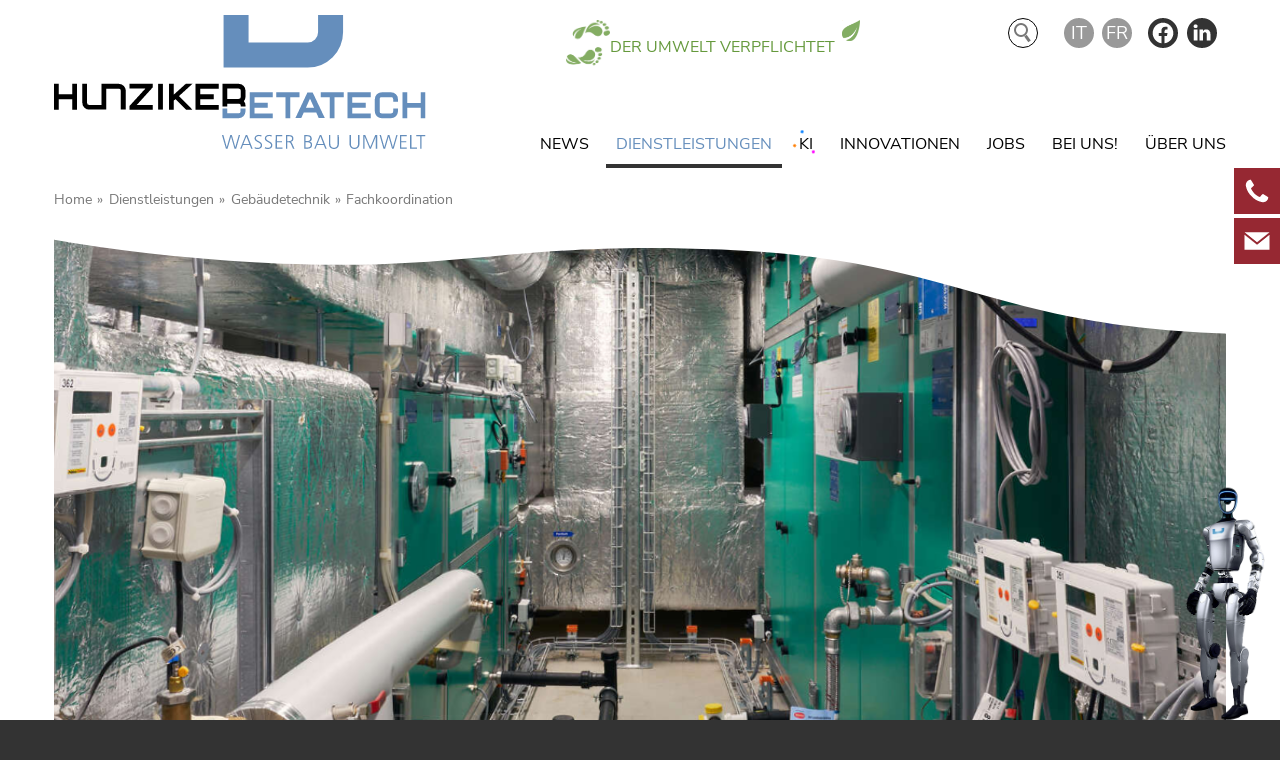

--- FILE ---
content_type: text/html; charset=utf-8
request_url: https://www.hunziker-betatech.eu/de/dienstleistungen/gebaeudetechnik/fachkoordination/
body_size: 83607
content:
<!DOCTYPE html>
<html lang="de" class="pagestatus-init no-js no-weditor scrolled-top page_var0 object-default project-de subdir-dienstleistungen navId-453215453215"><head><meta charset="UTF-8" /><title>Fachkoordination - Gebäudetechnik</title><!--
      Diese Seite wurde mit Weblication® CMS erstellt.
      Weblication® ist ein Produkt der Scholl Communications AG in 77694 Kehl.
      Weitere Informationen finden Sie unter https://www.weblication.de bzw. https://scholl.de.
    --><meta name="description" content="Ob in Schulen, Alters- und Pflegezentren, in Geschäftshäusern oder im Anlagenbau, in der Wasserversorgung, auf Kläranlagen oder in Hallen- und Freibädern: wir bieten innovative Konzepte und gesamtheitliche Lösungen."/><meta name="Keywords" content=""/><meta name="Robots" content="noarchive, index, noodp"/><meta name="viewport" content="width=device-width, initial-scale=1, maximum-scale=1.2"/><meta name="referrer" content="same-origin"/><meta name="Generator" content="Weblication® CMS"/><!--[if IE]><meta http-equiv="x-ua-compatible" content="IE=edge" /><![endif]--><meta name="format-detection" content="telephone=no"/><meta name="google-site-verification" content="bmvQ1EmflgXkOQ5Ck_ASjmHryd15GdZ2UJ0DJw3D_8g"/><meta name="geo.region" content="ch-zh"/><meta name="geo.placename" content="Pflanzschulstrasse 17, 8400 Winterthur, Schweiz"/><meta name="geo.position" content="47.49568;8.73970"/><link rel="alternate" hreflang="de" href="https://www.hunziker-betatech.ch/de/dienstleistungen/gebaeudetechnik/fachkoordination/index.php"/><link rel="icon" href="/wGlobal/wGlobal/layout/images/site-icons/favicon-32x32.png"/><link rel="apple-touch-icon" href="/wGlobal/wGlobal/layout/images/site-icons/apple-touch-icon.png"/><link rel="canonical" href="https://www.hunziker-betatech.ch//de/dienstleistungen/gebaeudetechnik/fachkoordination/"/><script>document.documentElement.className = document.documentElement.className.replace('no-js', 'js');wNavidStandard='453215453215';wProjectPath='/de'; </script><!--WNEOUC:<link rel="stylesheet" href="/wGlobal/wGlobal/layout/styles/optimized/design_2798a6ce7086fec5f05896e686b895eb.css?1769598142"/>:WNEOUC--><!--WEOUCO--><style>
@media (min-width: 1200px){}@media (max-width: 1199px){}@media (min-width: 992px){}@media (max-width: 991px){}@media (min-width: 768px){}@media (max-width: 767px){}@media (min-width: 576px){}@media (max-width: 575px){}@media (min-width: 415px){}@media (max-width: 414px){}:root{--baseColorPrimary1:#658ebc;--baseColorPrimary2:#f89600;--baseColorPrimary3:#DC5032;--baseColorPrimary4:#962832;--baseColorPrimary5:#294159;--baseColorPrimary6:#008484;--baseColorPrimary7:#735f31;--baseColorPrimary8:#736366;--baseColorPrimary9:#a3750c;--baseColorPrimary10:#00adc8;--baseColorPrimary11:#22919f;--baseColorPrimary12:#9aac16;--baseColorPrimary13:#76863b;--baseColorPrimary14:#0f6f93;--baseColorPrimary15:#57829b;--baseColorPrimary16:#c75948;--baseColorPrimary17:#b44a4a;--baseColorPrimary18:#ea752a;--baseColorPrimary19:#4c4f49;--baseColorPrimary20:#5c6f72;--baseColorPrimary21:#2B6E32;--baseColorPrimary22:#6fa54c;--baseColorWhite:#FFFFFF;--baseColorLighter:#F0F0F0;--baseColorLight:#EEEEEE;--baseColorSemi:#999999;--baseColorDark:#777777;--baseColorDarker:#333333;--baseColorBlack:#000000;--backgroundColorBody:var(--baseColorDarker);--backgroundColorHeader:var(--baseColorWhite);--backgroundColorHeaderBefore:var(--baseColorWhite);--fontColorHeaderBefore:var(--baseColorWhite);--fontColorSearchSymbolHeaderBefore:var(--baseColorDark);--fontColorHeaderAfter:var(--baseColorDark);--backgroundColorHeaderAfter:var(--baseColorLight);--fontColorSearchSymbolHeader:var(--baseColorBlack);--fontColorSearchSymbolHeaderAfter:var(--baseColorBlack);--backgroundColorSearchLayer:var(--baseColorLight);--fontColorNavigationMetaHeaderMainLevel1:rgba(0,0,0,0.4);--fontColorNavigationMetaHeaderMainLevel1Selected:rgba(0,0,0,0.6);--fontColorNavigationMetaHeaderMainLevel1Hover:rgba(0,0,0,0.6);--fontColorNavigationMetaHeaderMainLevel1Active:rgba(0,0,0,0.6);--fontColorNavigationMetaHeaderBeforeLevel1:var(--baseColorWhite);--fontColorNavigationMetaHeaderBeforeLevel1Selected:var(--baseColorLighter);--fontColorNavigationMetaHeaderBeforeLevel1Hover:var(--baseColorLighter);--fontColorNavigationMetaHeaderBeforeLevel1Active:var(--baseColorLighter);--backgroundColorNavigationMeta:transparent;--backgroundColorNavigationMain:transparent;--backgroundColorNavigationMainLayer:var(--baseColorLighter);--backgroundColorMegaDropdown:var(--baseColorLighter);--backgroundColorNavigationMainBlockBefore:transparent;--fontColorNavigationMainLevel1:var(--baseColorBlack);--fontColorNavigationMainLevel1Selected:var(--baseColorPrimary1);--fontColorNavigationMainLevel1Hover:var(--baseColorPrimary1);--fontColorNavigationMainLevel1Active:var(--baseColorPrimary1);--fontColorNavigationMainLevel2:var(--baseColorBlack);--fontColorNavigationMainLevel2Selected:var(--baseColorPrimary1);--fontColorNavigationMainLevel2Hover:var(--baseColorPrimary1);--fontColorNavigationMainLevel2Active:var(--baseColorPrimary1);--backgroundColorNavigationMainLevel1:transparent;--backgroundColorNavigationMainLevel1Selected:transparent;--backgroundColorNavigationMainLevel1Hover:transparent;--backgroundColorNavigationMainLevel1Active:transparent;--backgroundColorNavigationMainLevel2:transparent;--backgroundColorNavigationMainLevel2Selected:transparent;--backgroundColorNavigationMainLevel2Hover:rgba(255,255,255,0.6);--backgroundColorNavigationMainLevel2Active:rgba(255,255,255,0.6);--symbolColorNavigationMenu:var(--baseColorWhite);--backgroundColorNavigationMenu:var(--baseColorWhite);--fontColorNavigationMenuLevel1:var(--baseColorBlack);--fontColorNavigationMenuLevel1Selected:var(--baseColorPrimary1);--fontColorNavigationMenuLevel1Hover:var(--baseColorPrimary1);--fontColorNavigationMenuLevel1Active:var(--baseColorPrimary1);--fontColorNavigationMenuLevel2:var(--baseColorBlack);--fontColorNavigationMenuLevel2Selected:var(--baseColorPrimary1);--fontColorNavigationMenuLevel2Hover:var(--baseColorPrimary1);--fontColorNavigationMenuLevel2Active:var(--baseColorPrimary1);--backgroundColorNavigationMenuLevel1:transparent;--backgroundColorNavigationMenuLevel1Selected:transparent;--backgroundColorNavigationMenuLevel1Hover:transparent;--backgroundColorNavigationMenuLevel1Active:transparent;--backgroundColorNavigationMenuLevel2:transparent;--backgroundColorNavigationMenuLevel2Selected:transparent;--backgroundColorNavigationMenuLevel2Hover:transparent;--backgroundColorNavigationMenuLevel2Active:transparent;--backgroundColorNavigationSub:transparent;--fontColorNavigationSubLevel1:var(--baseColorBlack);--fontColorNavigationSubLevel1Selected:var(--baseColorBlack);--fontColorNavigationSubLevel1Hover:var(--baseColorBlack);--fontColorNavigationSubLevel1Active:var(--baseColorBlack);--fontColorNavigationSubLevel2:var(--baseColorBlack);--fontColorNavigationSubLevel2Selected:var(--baseColorBlack);--fontColorNavigationSubLevel2Hover:var(--baseColorBlack);--fontColorNavigationSubLevel2Active:var(--baseColorBlack);--backgroundColorNavigationSubLevel1:transparent;--backgroundColorNavigationSubLevel1Selected:transparent;--backgroundColorNavigationSubLevel1Hover:transparent;--backgroundColorNavigationSubLevel1Active:transparent;--backgroundColorNavigationSubLevel2:transparent;--backgroundColorNavigationSubLevel2Selected:transparent;--backgroundColorNavigationSubLevel2Hover:transparent;--backgroundColorNavigationSubLevel2Active:transparent;--fontColorNavigationBreadcrumb:var(--baseColorDark);--fontColorNavigationBreadcrumbHover:var(--baseColorBlack);--fontColorNavigationBreadcrumbActive:var(--baseColorBlack);--backgroundColorNavigationBreadcrumb:transparent;--backgroundColorContent:var(--baseColorWhite);--fontColorDefault:var(--baseColorDarker);--fontColorSub:rgba(0,0,0,0.5);--fontColorWeak:rgba(0,0,0,0.4);--fontColorInverseDefault:var(--baseColorWhite);--fontColorInverseSub:rgba(255,255,255,0.7);--fontColorInverseWeak:rgba(255,255,255,0.5);--fontColorError:#990000;--fontColorHeadline1:var(--baseColorPrimary1);--fontColorHeadline2:var(--baseColorPrimary1);--fontColorHeadline3:var(--baseColorDark);--fontColorHeadline4:var(--baseColorDark);--fontColorHeadline5:var(--baseColorBlack);--fontColorHeadline6:var(--baseColorBlack);--fontColorInverseHeadline1:var(--baseColorWhite);--fontColorInverseHeadline2:var(--baseColorWhite);--fontColorInverseHeadline3:var(--baseColorWhite);--fontColorInverseHeadline4:var(--baseColorWhite);--fontColorInverseHeadline5:var(--baseColorWhite);--fontColorInverseHeadline6:var(--baseColorWhite);--fontColorLink:var(--baseColorDarker);--fontColorLinkHover:var(--baseColorBlack);--fontColorLinkActive:var(--baseColorBlack);--fontColorInverseLink:rgba(255,255,255,0.8);--fontColorInverseLinkHover:var(--baseColorWhite);--fontColorInverseLinkActive:var(--baseColorWhite);--fontColorEntryTitle:var(--baseColorPrimary1);--fontColorEntryDate:var(--baseColorSemi);--fontColorEntryDescription:var(--baseColorDark);--fontColorInverseEntryTitle:var(--baseColorWhite);--fontColorInverseEntryDate:rgba(255,255,255,0.4);--fontColorInverseEntryDescription:rgba(255,255,255,0.6);--backgroundColorWhite:var(--baseColorWhite);--backgroundColorBlack:var(--baseColorBlack);--backgroundColorLight1:var(--baseColorLighter);--backgroundColorLight2:var(--baseColorPrimary2);--backgroundColorDark1:var(--baseColorDarker);--backgroundColorDark2:var(--baseColorPrimary1);--backgroundColorError:rgba(0,0,0,0.15);--borderColorDefault:#cccccc;--borderColorLight:var(--baseColorLighter);--borderColorDark:rgba(51,51,51,0.5);--borderColorLines:var(--baseColorSemi);--backgroundColorButton:var(--baseColorPrimary1);--backgroundColorButtonHover:rgba(101,142,188,0.8);--backgroundColorButtonActive:rgba(101,142,188,0.6);--borderColorButton:var(--baseColorPrimary1);--borderColorButtonHover:rgba(101,142,188,0.8);--borderColorButtonActive:rgba(101,142,188,0.6);--fontColorButton:var(--baseColorWhite);--fontColorButtonHover:var(--baseColorWhite);--fontColorButtonActive:var(--baseColorWhite);--backgroundColorInverseButton:var(--baseColorWhite);--backgroundColorInverseButtonHover:rgba(255,255,255,0.8);--backgroundColorInverseButtonActive:rgba(255,255,255,0.6);--borderColorInverseButton:var(--baseColorLight);--borderColorInverseButtonHover:rgba(255,255,255,0.8);--borderColorInverseButtonActive:rgba(255,255,255,0.6);--fontColorInverseButton:var(--baseColorBlack);--fontColorInverseButtonHover:var(--baseColorBlack);--fontColorInverseButtonActive:var(--baseColorBlack);--backgroundColorInputs:rgba(255,255,255,0.15);--borderColorInput:var(--baseColorWhite);--borderColorInputFocus:var(--baseColorWhite);--backgroundColorTable:transparent;--backgroundColorTableHeader:var(--baseColorDark);--backgroundColorTableCellHightlighted:var(--baseColorLighter);--borderColorTable:var(--baseColorDark);--colorLinkIcon:var(--fontColorLink);--colorLinkIconInverse:var(--baseColorWhite);--fontColorFunctions:var(--baseColorSemi);--fontColorFunctionsActive:var(--baseColorDark);--backgroundColorFunctions:transparent;--backgroundColorFunctionsActive:transparent;--backgroundColorFooter:var(--baseColorPrimary2);--isDarkBackgroundFooter:no}@font-face{font-family:'Nunito Sans';font-style:normal;font-weight:normal;font-display:block;src:url(/wGlobal/wGlobal/layout/webfonts/nunito-sans/nunitosans-regular.ttf) format('truetype')}@font-face{font-family:'Nunito Sans';font-style:normal;font-weight:200;font-display:block;src:url(/wGlobal/wGlobal/layout/webfonts/nunito-sans/nunitosans-extralight.ttf) format('truetype')}@font-face{font-family:'Nunito Sans';font-style:normal;font-weight:800;font-display:block;src:url(/wGlobal/wGlobal/layout/webfonts/nunito-sans/nunitosans-bold.ttf) format('truetype')}.isDarkBackground{}.isDarkBackground div, .isDarkBackground span, .isDarkBackground p, .isDarkBackground strong, .isDarkBackground em, .isDarkBackground ul, .isDarkBackground li{color:#FFFFFF}.isDarkBackground a, .isDarkBackground a *{color:rgba(255,255,255,0.8)}.isDarkBackground a:hover, .isDarkBackground a *:hover{color:#FFFFFF}.isDarkBackground .accordionHeaderOpener{}.isDarkBackground .accordionHeaderOpener:before, .isDarkBackground .accordionHeaderOpener:after{background-color:#FFFFFF !important}.isDarkBackground .text-sub{color:rgba(255,255,255,0.7)}.isDarkBackground .text-weak{color:rgba(255,255,255,0.5)}.isDarkBackground h1, .isDarkBackground h1 *{color:#FFFFFF}.isDarkBackground h2, .isDarkBackground h2 *{color:#FFFFFF}.isDarkBackground h3, .isDarkBackground h3 *{color:#FFFFFF}.isDarkBackground h4, .isDarkBackground h4 *, .isDarkBackground h5, .isDarkBackground h5 *, .isDarkBackground h6, .isDarkBackground h6 *{color:#FFFFFF}.isDarkBackground .listDefault, .isDarkBackground .listSearch{}.isDarkBackground .listDefault .listEntryTitle, .isDarkBackground .listSearch .listEntryTitle{color:#FFFFFF}.isDarkBackground .listDefault .listEntryDate, .isDarkBackground .listSearch .listEntryDate{color:rgba(255,255,255,0.4)}.isDarkBackground .listDefault .listEntryDescription, .isDarkBackground .listDefault .listEntryDescription *, .isDarkBackground .listSearch .listEntryDescription, .isDarkBackground .listSearch .listEntryDescription *{color:rgba(255,255,255,0.6)}.isDarkBackground .listDefault .listEntryUrl > a, .isDarkBackground .listSearch .listEntryUrl > a{color:rgba(255,255,255,0.8)}.isDarkBackground .listDefault .listEntryUrl > a:hover, .isDarkBackground .listSearch .listEntryUrl > a:hover{color:#FFFFFF}.isDarkBackground .isLightBackground{}.isDarkBackground .isLightBackground div, .isDarkBackground .isLightBackground span, .isDarkBackground .isLightBackground p, .isDarkBackground .isLightBackground strong, .isDarkBackground .isLightBackground em, .isDarkBackground .isLightBackground ul, .isDarkBackground .isLightBackground li{color:#333333}.isDarkBackground .isLightBackground a, .isDarkBackground .isLightBackground a *{color:#333333}.isDarkBackground .isLightBackground a:hover, .isDarkBackground .isLightBackground a *:hover{color:#000000}.isDarkBackground .isLightBackground .accordionHeaderOpener{}.isDarkBackground .isLightBackground .accordionHeaderOpener:before, .isDarkBackground .isLightBackground .accordionHeaderOpener:after{background-color:#333333 !important}.isDarkBackground .isLightBackground .text-sub{color:rgba(0,0,0,0.5)}.isDarkBackground .isLightBackground .text-weak{color:rgba(0,0,0,0.4)}.isDarkBackground .isLightBackground h1, .isDarkBackground .isLightBackground h1 *{color:#658ebc}.isDarkBackground .isLightBackground h2, .isDarkBackground .isLightBackground h2 *{color:#658ebc}.isDarkBackground .isLightBackground h3, .isDarkBackground .isLightBackground h3 *{color:#777777}.isDarkBackground .isLightBackground h4, .isDarkBackground .isLightBackground h4 *, .isDarkBackground .isLightBackground h5, .isDarkBackground .isLightBackground h5 *, .isDarkBackground .isLightBackground h6, .isDarkBackground .isLightBackground h6 *{color:#777777}.isDarkBackground .isLightBackground .listDefault, .isDarkBackground .isLightBackground .listSearch{}.isDarkBackground .isLightBackground .listDefault .listEntryTitle, .isDarkBackground .isLightBackground .listSearch .listEntryTitle{color:#658ebc}.isDarkBackground .isLightBackground .listDefault .listEntryDate, .isDarkBackground .isLightBackground .listSearch .listEntryDate{color:#999999}.isDarkBackground .isLightBackground .listDefault .listEntryDescription, .isDarkBackground .isLightBackground .listDefault .listEntryDescription *, .isDarkBackground .isLightBackground .listSearch .listEntryDescription, .isDarkBackground .isLightBackground .listSearch .listEntryDescription *{color:#777777}.isDarkBackground .isLightBackground .listDefault .listEntryUrl > a, .isDarkBackground .isLightBackground .listSearch .listEntryUrl > a{color:#333333}.isDarkBackground .isLightBackground .listDefault .listEntryUrl > a:hover, .isDarkBackground .isLightBackground .listSearch .listEntryUrl > a:hover{color:#000000}@media (min-width: 768px){}html.embedpage-body-open{overflow:hidden}@font-face{font-family:'Font Awesome 5 Free';font-style:normal;font-weight:normal;src:url("/wGlobal/wGlobal/layout/webfonts/fontAwesome5/fa-regular-400.eot");src:url("/wGlobal/wGlobal/layout/webfonts/fontAwesome5/fa-regular-400.eot?#iefix") format("embedded-opentype"), url("/wGlobal/wGlobal/layout/webfonts/fontAwesome5/fa-regular-400.woff2") format("woff2"), url("/wGlobal/wGlobal/layout/webfonts/fontAwesome5/fa-regular-400.woff") format("woff"), url("/wGlobal/wGlobal/layout/webfonts/fontAwesome5/fa-regular-400.ttf") format("truetype"), url("/wGlobal/wGlobal/layout/webfonts/fontAwesome5/fa-regular-400.svg#fontawesome") format("svg")}@font-face{font-family:'Font Awesome 5 Free';font-style:normal;font-weight:900;src:url("/wGlobal/wGlobal/layout/webfonts/fontAwesome5/fa-solid-900.eot");src:url("/wGlobal/wGlobal/layout/webfonts/fontAwesome5/fa-solid-900.eot?#iefix") format("embedded-opentype"), url("/wGlobal/wGlobal/layout/webfonts/fontAwesome5/fa-solid-900.woff2") format("woff2"), url("/wGlobal/wGlobal/layout/webfonts/fontAwesome5/fa-solid-900.woff") format("woff"), url("/wGlobal/wGlobal/layout/webfonts/fontAwesome5/fa-solid-900.ttf") format("truetype"), url("/wGlobal/wGlobal/layout/webfonts/fontAwesome5/fa-solid-900.svg#fontawesome") format("svg")}@font-face{font-family:'Font Awesome 5 Brands';font-style:normal;font-weight:normal;src:url("/wGlobal/wGlobal/layout/webfonts/fontAwesome5/fa-brands-400.eot");src:url("/wGlobal/wGlobal/layout/webfonts/fontAwesome5/fa-brands-400.eot?#iefix") format("embedded-opentype"), url("/wGlobal/wGlobal/layout/webfonts/fontAwesome5/fa-brands-400.woff2") format("woff2"), url("/wGlobal/wGlobal/layout/webfonts/fontAwesome5/fa-brands-400.woff") format("woff"), url("/wGlobal/wGlobal/layout/webfonts/fontAwesome5/fa-brands-400.ttf") format("truetype"), url("/wGlobal/wGlobal/layout/webfonts/fontAwesome5/fa-brands-400.svg#fontawesome") format("svg")}@-webkit-keyframes fa-spin 0%{-webkit-transform:rotate(0deg);transform:rotate(0deg)}@-webkit-keyframes fa-spin 100%{-webkit-transform:rotate(360deg);transform:rotate(360deg)}@keyframes fa-spin{0%{-webkit-transform:rotate(0deg);transform:rotate(0deg)}100%{-webkit-transform:rotate(360deg);transform:rotate(360deg)}}:root .fa-rotate-90, :root .fa-rotate-180, :root .fa-rotate-270, :root .fa-flip-horizontal, :root .fa-flip-vertical{-webkit-filter:none;filter:none}@media (prefers-reduced-motion: reduce){}@-webkit-keyframes fa-beat 0%, @-webkit-keyframes fa-beat 90%{-webkit-transform:scale(1);transform:scale(1)}@-webkit-keyframes fa-beat 45%{-webkit-transform:scale(var(--fa-beat-scale, 1.25));transform:scale(var(--fa-beat-scale, 1.25))}@keyframes fa-beat{0%, 90%{-webkit-transform:scale(1);transform:scale(1)}45%{-webkit-transform:scale(var(--fa-beat-scale, 1.25));transform:scale(var(--fa-beat-scale, 1.25))}}@-webkit-keyframes fa-bounce 0%{-webkit-transform:scale(1,1) translateY(0);transform:scale(1,1) translateY(0)}@-webkit-keyframes fa-bounce 10%{-webkit-transform:scale(var(--fa-bounce-start-scale-x, 1.1),var(--fa-bounce-start-scale-y, 0.9)) translateY(0);transform:scale(var(--fa-bounce-start-scale-x, 1.1),var(--fa-bounce-start-scale-y, 0.9)) translateY(0)}@-webkit-keyframes fa-bounce 30%{-webkit-transform:scale(var(--fa-bounce-jump-scale-x, 0.9),var(--fa-bounce-jump-scale-y, 1.1)) translateY(var(--fa-bounce-height, -0.5em));transform:scale(var(--fa-bounce-jump-scale-x, 0.9),var(--fa-bounce-jump-scale-y, 1.1)) translateY(var(--fa-bounce-height, -0.5em))}@-webkit-keyframes fa-bounce 50%{-webkit-transform:scale(var(--fa-bounce-land-scale-x, 1.05),var(--fa-bounce-land-scale-y, 0.95)) translateY(0);transform:scale(var(--fa-bounce-land-scale-x, 1.05),var(--fa-bounce-land-scale-y, 0.95)) translateY(0)}@-webkit-keyframes fa-bounce 57%{-webkit-transform:scale(1,1) translateY(var(--fa-bounce-rebound, -0.125em));transform:scale(1,1) translateY(var(--fa-bounce-rebound, -0.125em))}@-webkit-keyframes fa-bounce 64%{-webkit-transform:scale(1,1) translateY(0);transform:scale(1,1) translateY(0)}@-webkit-keyframes fa-bounce 100%{-webkit-transform:scale(1,1) translateY(0);transform:scale(1,1) translateY(0)}@keyframes fa-bounce{0%{-webkit-transform:scale(1,1) translateY(0);transform:scale(1,1) translateY(0)}10%{-webkit-transform:scale(var(--fa-bounce-start-scale-x, 1.1),var(--fa-bounce-start-scale-y, 0.9)) translateY(0);transform:scale(var(--fa-bounce-start-scale-x, 1.1),var(--fa-bounce-start-scale-y, 0.9)) translateY(0)}30%{-webkit-transform:scale(var(--fa-bounce-jump-scale-x, 0.9),var(--fa-bounce-jump-scale-y, 1.1)) translateY(var(--fa-bounce-height, -0.5em));transform:scale(var(--fa-bounce-jump-scale-x, 0.9),var(--fa-bounce-jump-scale-y, 1.1)) translateY(var(--fa-bounce-height, -0.5em))}50%{-webkit-transform:scale(var(--fa-bounce-land-scale-x, 1.05),var(--fa-bounce-land-scale-y, 0.95)) translateY(0);transform:scale(var(--fa-bounce-land-scale-x, 1.05),var(--fa-bounce-land-scale-y, 0.95)) translateY(0)}57%{-webkit-transform:scale(1,1) translateY(var(--fa-bounce-rebound, -0.125em));transform:scale(1,1) translateY(var(--fa-bounce-rebound, -0.125em))}64%{-webkit-transform:scale(1,1) translateY(0);transform:scale(1,1) translateY(0)}100%{-webkit-transform:scale(1,1) translateY(0);transform:scale(1,1) translateY(0)}}@-webkit-keyframes fa-fade 50%{opacity:var(--fa-fade-opacity, 0.4)}@keyframes fa-fade{50%{opacity:var(--fa-fade-opacity, 0.4)}}@-webkit-keyframes fa-beat-fade 0%, @-webkit-keyframes fa-beat-fade 100%{opacity:var(--fa-beat-fade-opacity, 0.4);-webkit-transform:scale(1);transform:scale(1)}@-webkit-keyframes fa-beat-fade 50%{opacity:1;-webkit-transform:scale(var(--fa-beat-fade-scale, 1.125));transform:scale(var(--fa-beat-fade-scale, 1.125))}@keyframes fa-beat-fade{0%, 100%{opacity:var(--fa-beat-fade-opacity, 0.4);-webkit-transform:scale(1);transform:scale(1)}50%{opacity:1;-webkit-transform:scale(var(--fa-beat-fade-scale, 1.125));transform:scale(var(--fa-beat-fade-scale, 1.125))}}@-webkit-keyframes fa-flip 50%{-webkit-transform:rotate3d(var(--fa-flip-x, 0),var(--fa-flip-y, 1),var(--fa-flip-z, 0),var(--fa-flip-angle, -180deg));transform:rotate3d(var(--fa-flip-x, 0),var(--fa-flip-y, 1),var(--fa-flip-z, 0),var(--fa-flip-angle, -180deg))}@keyframes fa-flip{50%{-webkit-transform:rotate3d(var(--fa-flip-x, 0),var(--fa-flip-y, 1),var(--fa-flip-z, 0),var(--fa-flip-angle, -180deg));transform:rotate3d(var(--fa-flip-x, 0),var(--fa-flip-y, 1),var(--fa-flip-z, 0),var(--fa-flip-angle, -180deg))}}@-webkit-keyframes fa-shake 0%{-webkit-transform:rotate(-15deg);transform:rotate(-15deg)}@-webkit-keyframes fa-shake 4%{-webkit-transform:rotate(15deg);transform:rotate(15deg)}@-webkit-keyframes fa-shake 8%, @-webkit-keyframes fa-shake 24%{-webkit-transform:rotate(-18deg);transform:rotate(-18deg)}@-webkit-keyframes fa-shake 12%, @-webkit-keyframes fa-shake 28%{-webkit-transform:rotate(18deg);transform:rotate(18deg)}@-webkit-keyframes fa-shake 16%{-webkit-transform:rotate(-22deg);transform:rotate(-22deg)}@-webkit-keyframes fa-shake 20%{-webkit-transform:rotate(22deg);transform:rotate(22deg)}@-webkit-keyframes fa-shake 32%{-webkit-transform:rotate(-12deg);transform:rotate(-12deg)}@-webkit-keyframes fa-shake 36%{-webkit-transform:rotate(12deg);transform:rotate(12deg)}@-webkit-keyframes fa-shake 40%, @-webkit-keyframes fa-shake 100%{-webkit-transform:rotate(0deg);transform:rotate(0deg)}@keyframes fa-shake{0%{-webkit-transform:rotate(-15deg);transform:rotate(-15deg)}4%{-webkit-transform:rotate(15deg);transform:rotate(15deg)}8%, 24%{-webkit-transform:rotate(-18deg);transform:rotate(-18deg)}12%, 28%{-webkit-transform:rotate(18deg);transform:rotate(18deg)}16%{-webkit-transform:rotate(-22deg);transform:rotate(-22deg)}20%{-webkit-transform:rotate(22deg);transform:rotate(22deg)}32%{-webkit-transform:rotate(-12deg);transform:rotate(-12deg)}36%{-webkit-transform:rotate(12deg);transform:rotate(12deg)}40%, 100%{-webkit-transform:rotate(0deg);transform:rotate(0deg)}}@-webkit-keyframes fa-spin 0%{-webkit-transform:rotate(0deg);transform:rotate(0deg)}@-webkit-keyframes fa-spin 100%{-webkit-transform:rotate(360deg);transform:rotate(360deg)}@keyframes fa-spin{0%{-webkit-transform:rotate(0deg);transform:rotate(0deg)}100%{-webkit-transform:rotate(360deg);transform:rotate(360deg)}}:root, :host{--fa-style-family-brands:'Font Awesome 6 Brands';--fa-font-brands:normal 400 1em/1 'Font Awesome 6 Brands'}@font-face{font-family:'Font Awesome 6 Brands';font-style:normal;font-weight:400;font-display:block;src:url("/wGlobal/wGlobal/layout/webfonts/fontAwesome6/fa-brands-400.woff2") format("woff2"), url("/wGlobal/wGlobal/layout/webfonts/fontAwesome6/fa-brands-400.ttf") format("truetype")}:root, :host{--fa-style-family-classic:'Font Awesome 6 Free';--fa-font-regular:normal 400 1em/1 'Font Awesome 6 Free'}@font-face{font-family:'Font Awesome 6 Free';font-style:normal;font-weight:400;font-display:block;src:url("/wGlobal/wGlobal/layout/webfonts/fontAwesome6/fa-regular-400.woff2") format("woff2"), url("/wGlobal/wGlobal/layout/webfonts/fontAwesome6/fa-regular-400.ttf") format("truetype")}:root, :host{--fa-style-family-classic:'Font Awesome 6 Free';--fa-font-solid:normal 900 1em/1 'Font Awesome 6 Free'}@font-face{font-family:'Font Awesome 6 Free';font-style:normal;font-weight:900;font-display:block;src:url("/wGlobal/wGlobal/layout/webfonts/fontAwesome6/fa-solid-900.woff2") format("woff2"), url("/wGlobal/wGlobal/layout/webfonts/fontAwesome6/fa-solid-900.ttf") format("truetype")}@font-face{font-family:'Font Awesome 5 Brands';font-display:block;font-weight:400;src:url("/wGlobal/wGlobal/layout/webfonts/fontAwesome6/fa-brands-400.woff2") format("woff2"), url("/wGlobal/wGlobal/layout/webfonts/fontAwesome6/fa-brands-400.ttf") format("truetype")}@font-face{font-family:'Font Awesome 5 Free';font-display:block;font-weight:900;src:url("/wGlobal/wGlobal/layout/webfonts/fontAwesome6/fa-solid-900.woff2") format("woff2"), url("/wGlobal/wGlobal/layout/webfonts/fontAwesome6/fa-solid-900.ttf") format("truetype")}@font-face{font-family:'Font Awesome 5 Free';font-display:block;font-weight:400;src:url("/wGlobal/wGlobal/layout/webfonts/fontAwesome6/fa-regular-400.woff2") format("woff2"), url("/wGlobal/wGlobal/layout/webfonts/fontAwesome6/fa-regular-400.ttf") format("truetype")}@font-face{font-family:'FontAwesome';font-display:block;src:url("/wGlobal/wGlobal/layout/webfonts/fontAwesome6/fa-solid-900.woff2") format("woff2"), url("/wGlobal/wGlobal/layout/webfonts/fontAwesome6/fa-solid-900.ttf") format("truetype")}@font-face{font-family:'FontAwesome';font-display:block;src:url("/wGlobal/wGlobal/layout/webfonts/fontAwesome6/fa-brands-400.woff2") format("woff2"), url("/wGlobal/wGlobal/layout/webfonts/fontAwesome6/fa-brands-400.ttf") format("truetype")}@font-face{font-family:'FontAwesome';font-display:block;src:url("/wGlobal/wGlobal/layout/webfonts/fontAwesome6/fa-regular-400.woff2") format("woff2"), url("/wGlobal/wGlobal/layout/webfonts/fontAwesome6/fa-regular-400.ttf") format("truetype");unicode-range:U+F003,U+F006,U+F014,U+F016-F017,U+F01A-F01B,U+F01D,U+F022,U+F03E,U+F044,U+F046,U+F05C-F05D,U+F06E,U+F070,U+F087-F088,U+F08A,U+F094,U+F096-F097,U+F09D,U+F0A0,U+F0A2,U+F0A4-F0A7,U+F0C5,U+F0C7,U+F0E5-F0E6,U+F0EB,U+F0F6-F0F8,U+F10C,U+F114-F115,U+F118-F11A,U+F11C-F11D,U+F133,U+F147,U+F14E,U+F150-F152,U+F185-F186,U+F18E,U+F190-F192,U+F196,U+F1C1-F1C9,U+F1D9,U+F1DB,U+F1E3,U+F1EA,U+F1F7,U+F1F9,U+F20A,U+F247-F248,U+F24A,U+F24D,U+F255-F25B,U+F25D,U+F271-F274,U+F278,U+F27B,U+F28C,U+F28E,U+F29C,U+F2B5,U+F2B7,U+F2BA,U+F2BC,U+F2BE,U+F2C0-F2C1,U+F2C3,U+F2D0,U+F2D2,U+F2D4,U+F2DC}@font-face{font-family:'FontAwesome';font-display:block;src:url("/wGlobal/wGlobal/layout/webfonts/fontAwesome6/fa-v4compatibility.woff2") format("woff2"), url("/wGlobal/wGlobal/layout/webfonts/fontAwesome6/fa-v4compatibility.ttf") format("truetype");unicode-range:U+F041,U+F047,U+F065-F066,U+F07D-F07E,U+F080,U+F08B,U+F08E,U+F090,U+F09A,U+F0AC,U+F0AE,U+F0B2,U+F0D0,U+F0D6,U+F0E4,U+F0EC,U+F10A-F10B,U+F123,U+F13E,U+F148-F149,U+F14C,U+F156,U+F15E,U+F160-F161,U+F163,U+F175-F178,U+F195,U+F1F8,U+F219,U+F27A}@media (min-width:360px){}html.wglBox{overflow:hidden}html.ios .wLightbox .wLightboxOuter .wLightboxInner{-webkit-overflow-scrolling:touch;overflow-y:scroll}@media (min-width: 768px){}@media (min-width: 768px){}@media (min-width: 768px){}@media (min-width: 768px){}@media (min-width: 768px){}@media (min-width: 768px){}@media (min-width: 1200px){}@media (min-width: 768px){}@media print{}#blockContentInner{}#blockContentInner .elementSection > div, #blockContentInner .elementSectionObjectLocation > div, #blockContentInner .elementSectionObjectContactPerson > div{}html:lang(en) .wReaderPanelEmbed .wButtonStartReading:before{content:'Read aloud'}html:lang(en) .wReaderPanelEmbed .wButtonStopReading:before{content:'Stop'}#blockHeader #scrollProgress{position:absolute}#blockHeader{width:100%;padding:0;background:#FFFFFF;position:relative;z-index:1;position:fixed;z-index:200;top:0}.scrolldirection-down #blockHeader{box-shadow:0 0 4px rgba(0,0,0,0.3)}#blockHeader #blockHeaderBefore{height:58px;width:100%;line-height:58px;color:#FFFFFF;background:#FFFFFF;padding:0}#blockHeader #blockHeaderBefore #blockHeaderBeforeInner{position:relative;padding-top:9px}#blockHeader #blockHeaderBefore #blockHeaderBeforeInner .wConfigMaskOpener{opacity:0.2;transition:opacity 0.2s linear}#blockHeader #blockHeaderBefore #blockHeaderBeforeInner .wConfigMaskOpener:hover{opacity:1}#blockHeader #blockHeaderBefore #languageSelected{display:none}#blockHeader #blockHeaderBefore #languageSelected img{display:none}#blockHeader #blockHeaderBefore #languageSelector{padding:0 12px}#blockHeader #blockHeaderBefore #languageSelector > div a{line-height:31px;border-radius:30px;background-color:#999999;color:#FFFFFF;text-transform:uppercase;width:30px;height:30px;text-align:center}#blockHeader #blockHeaderBefore #languageSelector > div a.lang{display:block;text-decoration:none;float:left;padding:0;margin:0 4px}#blockHeader #blockHeaderBefore #languageSelector > div a.lang:first-child{padding-left:0}#blockHeader #blockHeaderBefore #languageSelector > div a.lang:last-child{padding-right:0}#blockHeader #blockHeaderBefore #languageSelector > div a.lang img{display:none}#blockHeader #blockHeaderBefore #languageSelector > div a.lang span.textShort{display:inline-block;line-height:1}#blockHeader #blockHeaderBefore #languageSelector > div a.lang span.text{display:none;line-height:1}#blockHeader #blockHeaderBefore #languageSelector > div a.lang.current{display:none}#blockHeader #blockHeaderBefore #languageSelector{display:block;position:static;float:right}#blockHeader #blockHeaderBefore #searchBox{position:absolute}#blockHeader #blockHeaderBefore #searchBox .searchBoxContainer{display:block;position:relative;height:30px;width:30px}#blockHeader #blockHeaderBefore #searchBox .searchBoxContainer .searchBoxLabel{display:block}#blockHeader #blockHeaderBefore #searchBox .searchBoxContainer .searchBoxLabel > label{font-size:0;display:block;line-height:28px;border:1px solid #000000;border-radius:30px;position:relative;z-index:10}#blockHeader #blockHeaderBefore #searchBox .searchBoxContainer .searchBoxLabel > label:before{content:'';pointer-events:none;position:absolute;top:4px;left:5px;width:14px;height:14px;border:solid 2px #777777;border-radius:20px;z-index:11}#blockHeader #blockHeaderBefore #searchBox .searchBoxContainer .searchBoxLabel > label:after{content:'';pointer-events:none;position:absolute;top:4px;left:6px;width:7px;height:3px;background-color:#777777;transform:rotate(54deg);margin-top:14px;margin-left:9px;z-index:11}#blockHeader #blockHeaderBefore #searchBox .searchBoxContainer .searchBoxElement{}#blockHeader #blockHeaderBefore #searchBox .searchBoxContainer .searchBoxElement .searchTerm{font-size:16px !important;font-weight:200;color:#000000 !important;position:absolute;cursor:pointer;z-index:9;top:1px;right:calc(30px - 8px);width:30px;height:28px;line-height:26px;margin:0;padding:0 8px 0 4px;opacity:0;border:solid 1px #000000;border-right:none;transition:all 0.3s linear}#blockHeader #blockHeaderBefore #searchBox .searchBoxContainer .searchBoxElement .searchTerm:focus{width:170px;right:calc(30px - 8px);opacity:1}#blockHeader #blockHeaderBefore #searchBox .searchBoxContainer .searchBoxElement #searchSuggestOuter{display:none}#blockHeader #blockHeaderBefore #searchBox .searchBoxContainer .searchBoxElement.hasFocus #searchSuggestOuter{display:block;position:absolute;top:29px;right:calc(30px - 8px);z-index:20;background-color:#F0F0F0;color:#000000;border:solid 1px #000000;border-top:solid 1px #cccccc;width:170px}#blockHeader #blockHeaderBefore #searchBox .searchBoxContainer .searchBoxElement.hasFocus #searchSuggestOuter .searchSuggestEntry{padding:2px 6px;cursor:pointer;color:#000000;font-size:16px;font-weight:200;line-height:115%;border-top:1px solid #cccccc;white-space:nowrap;overflow:hidden;text-overflow:ellipsis;transition:all .3s ease-in-out}#blockHeader #blockHeaderBefore #searchBox .searchBoxContainer .searchBoxElement.hasFocus #searchSuggestOuter .searchSuggestEntry:first-child{padding:6px 4px 6px 4px;border-top:none}#blockHeader #blockHeaderBefore #searchBox .searchBoxContainer .searchBoxElement.hasFocus #searchSuggestOuter .searchSuggestEntry:last-child{padding:6px 4px 6px 4px}#blockHeader #blockHeaderBefore #searchBox .searchBoxContainer .searchBoxElement.hasFocus #searchSuggestOuter .searchSuggestEntry:hover{background-color:#E6E6E6}#blockHeader #blockHeaderBefore #searchBox .searchBoxContainer #searchSubmit{display:none}#blockHeader #blockHeaderBefore #searchBox{position:relative;float:right;margin-right:10px}#blockHeader #blockHeaderMain{height:50px;padding:0 1rem}#blockHeader #blockHeaderMain #blockHeaderMainInner{max-width:1200px;position:relative;margin:0 auto}#blockHeader #blockHeaderMain #logo{position:absolute;top:-43px;z-index:2}#blockHeader #blockHeaderMain #logo > img, #blockHeader #blockHeaderMain #logo > svg{height:80px;width:auto;opacity:1;transition:opacity 0.8s ease}#blockHeader #blockHeaderMain #logo .logoImgOnScroll{opacity:1;height:33px;position:absolute;top:0;left:0;transition:opacity 0.8s ease, top 0.8s ease}#blockHeader #blockHeaderMain #blockHeaderMainContent{display:none}.scrolldirection-up #blockHeader{}#blockHeader #blockHeaderMain{transition:all 0.3s ease-in-out}#blockHeader #blockHeaderMain #logo{}#blockHeader #blockHeaderMain #logo > img, #blockHeader #blockHeaderMain #logo > svg{}#blockHeader #blockHeaderMain #searchBox{transition:all 0.3s ease-in-out}#blockHeader #blockHeaderMain #navigationMain{transition:all 0.3s ease-in-out}.scrolldirection-down:not(.navmenu-open) #blockHeader{}@media (min-width: 576px){#blockHeader #blockHeaderMain{padding:0 2rem}}@media only screen and (min-width: 576px){#blockHeader #blockHeaderMain #logo{}}@media only screen and (max-width: 1199px){#blockHeader #blockHeaderMain{}#blockHeader #blockHeaderMain html.navmenu-open{overflow:hidden}#blockHeader #blockHeaderMain #navigationMain{width:100%;position:relative}#blockHeader #blockHeaderMain #navigationMain > nav > div{display:block;position:fixed;top:0;left:0;width:100vw;height:0;margin-bottom:1rem;padding:0 0.25rem 0 0.9rem;overflow:auto;background-color:#FFFFFF;transition:all 0.3s ease-in-out}.navmenu-open #blockHeader #blockHeaderMain #navigationMain > nav > div{display:block;height:600px;height:calc(100vh - 108px)}#blockHeader #blockHeaderMain #navigationMain ul{list-style-type:none;margin:0;padding:0}#blockHeader #blockHeaderMain #navigationMain li{position:relative;display:block;margin:0;padding:0;border-bottom:1px dotted #658ebc}#blockHeader #blockHeaderMain #navigationMain li > a{display:block;text-decoration:none;text-align:left}#blockHeader #blockHeaderMain #navigationMain li > ul{display:none}#blockHeader #blockHeaderMain #navigationMain li.selected, #blockHeader #blockHeaderMain #navigationMain li.descendantSelected{}#blockHeader #blockHeaderMain #navigationMain li.selected > ul, #blockHeader #blockHeaderMain #navigationMain li.descendantSelected > ul{display:block}#blockHeader #blockHeaderMain #navigationMain > nav > div{}#blockHeader #blockHeaderMain #navigationMain > nav > div > ul{max-width:1200px;margin:0 auto;margin-bottom:7rem;padding-top:1.25rem}#blockHeader #blockHeaderMain #navigationMain > nav > div > ul > li{}#blockHeader #blockHeaderMain #navigationMain > nav > div > ul > li > a{font-size:1.2352941rem;line-height:2.6rem;color:#000000;background-color:transparent;padding:0.5rem 3rem 0.25rem 0;text-transform:uppercase}#blockHeader #blockHeaderMain #navigationMain > nav > div > ul > li.selected, #blockHeader #blockHeaderMain #navigationMain > nav > div > ul > li.descendantSelected{}#blockHeader #blockHeaderMain #navigationMain > nav > div > ul > li.selected > a, #blockHeader #blockHeaderMain #navigationMain > nav > div > ul > li.descendantSelected > a{color:#658ebc;background-color:transparent}#blockHeader #blockHeaderMain #navigationMain > nav > div > ul > li:hover{}#blockHeader #blockHeaderMain #navigationMain > nav > div > ul > li:hover > a{color:#658ebc;background-color:transparent}#blockHeader #blockHeaderMain #navigationMain > nav > div > ul > li > a:active{color:#658ebc;background-color:transparent}#blockHeader #blockHeaderMain #navigationMain > nav > div > ul > li span.navpointToggler{position:absolute;cursor:pointer;right:0;top:0;width:32px;height:2.6rem;padding:0.5rem 3rem 0.25rem 0;padding-right:0;box-sizing:content-box}#blockHeader #blockHeaderMain #navigationMain > nav > div > ul > li span.navpointToggler:before, #blockHeader #blockHeaderMain #navigationMain > nav > div > ul > li span.navpointToggler:after{transition:all 0.3s ease-in-out;content:'';position:absolute;margin:21px 0 0 5px;display:block;width:14px;height:2px;background-color:#962832;transform:rotate(40deg)}#blockHeader #blockHeaderMain #navigationMain > nav > div > ul > li span.navpointToggler:after{margin:21px 0 0 15px;transform:rotate(-40deg)}#blockHeader #blockHeaderMain #navigationMain > nav > div > ul > li span.navpointToggler.open{}#blockHeader #blockHeaderMain #navigationMain > nav > div > ul > li span.navpointToggler.open:before{transform:rotate(-40deg)}#blockHeader #blockHeaderMain #navigationMain > nav > div > ul > li span.navpointToggler.open:after{transform:rotate(40deg)}#blockHeader #blockHeaderMain #navigationMain > nav > div > ul > li > ul{}#blockHeader #blockHeaderMain #navigationMain > nav > div > ul > li > ul > li{}#blockHeader #blockHeaderMain #navigationMain > nav > div > ul > li > ul > li > a{font-size:1.117647rem;line-height:1.6rem;color:#000000;background-color:transparent;padding:0.3rem 3rem 0.3rem 0.5rem}#blockHeader #blockHeaderMain #navigationMain > nav > div > ul > li > ul > li.selected, #blockHeader #blockHeaderMain #navigationMain > nav > div > ul > li > ul > li.descendantSelected{}#blockHeader #blockHeaderMain #navigationMain > nav > div > ul > li > ul > li.selected > a, #blockHeader #blockHeaderMain #navigationMain > nav > div > ul > li > ul > li.descendantSelected > a{color:#658ebc;background-color:transparent}#blockHeader #blockHeaderMain #navigationMain > nav > div > ul > li > ul > li:hover{}#blockHeader #blockHeaderMain #navigationMain > nav > div > ul > li > ul > li:hover > a{color:#658ebc;background-color:transparent}#blockHeader #blockHeaderMain #navigationMain > nav > div > ul > li > ul > li > a:active{color:#658ebc;background-color:transparent}#blockHeader #blockHeaderMain #navigationMain > nav > div > ul > li > ul > li span.navpointToggler{height:1.6rem;padding:0.3rem;padding-right:0}#blockHeader #blockHeaderMain #navigationMain > nav > div > ul > li > ul > li span.navpointToggler:before, #blockHeader #blockHeaderMain #navigationMain > nav > div > ul > li > ul > li span.navpointToggler:after{margin-top:13px}#blockHeader #blockHeaderMain #navigationMain > nav > div > ul > li > ul > li > ul{}#blockHeader #blockHeaderMain #navigationMain > nav > div > ul > li > ul > li > ul > li{}#blockHeader #blockHeaderMain #navigationMain > nav > div > ul > li > ul > li > ul > li > a{font-size:1rem;line-height:1.2rem;color:#000000;background-color:transparent;padding:0.3rem 3rem 0.3rem 1rem}#blockHeader #blockHeaderMain #navigationMain > nav > div > ul > li > ul > li > ul > li.selected, #blockHeader #blockHeaderMain #navigationMain > nav > div > ul > li > ul > li > ul > li.descendantSelected{}#blockHeader #blockHeaderMain #navigationMain > nav > div > ul > li > ul > li > ul > li.selected > a, #blockHeader #blockHeaderMain #navigationMain > nav > div > ul > li > ul > li > ul > li.descendantSelected > a{color:#658ebc;background-color:transparent}#blockHeader #blockHeaderMain #navigationMain > nav > div > ul > li > ul > li > ul > li:hover{}#blockHeader #blockHeaderMain #navigationMain > nav > div > ul > li > ul > li > ul > li:hover > a{color:#658ebc;background-color:transparent}#blockHeader #blockHeaderMain #navigationMain > nav > div > ul > li > ul > li > ul > li > a:active{color:#658ebc;background-color:transparent}#blockHeader #blockHeaderMain #navigationMain > nav > div > ul > li > ul > li > ul > li span.navpointToggler{height:1.2rem;padding:0.3rem;padding-right:0}#blockHeader #blockHeaderMain #navigationMain > nav > div > ul > li > ul > li > ul > li > ul{}#blockHeader #blockHeaderMain #navigationMain > nav > div > ul > li > ul > li > ul > li > ul > li{}#blockHeader #blockHeaderMain #navigationMain > nav > div > ul > li > ul > li > ul > li > ul > li > a{font-size:1rem;line-height:1.2rem;color:#000000;background-color:transparent;padding:0.3rem 3rem 0.3rem 1.5rem}#blockHeader #blockHeaderMain #navigationMain > nav > div > ul > li > ul > li > ul > li > ul > li.selected, #blockHeader #blockHeaderMain #navigationMain > nav > div > ul > li > ul > li > ul > li > ul > li.descendantSelected{}#blockHeader #blockHeaderMain #navigationMain > nav > div > ul > li > ul > li > ul > li > ul > li.selected > a, #blockHeader #blockHeaderMain #navigationMain > nav > div > ul > li > ul > li > ul > li > ul > li.descendantSelected > a{color:#658ebc;background-color:transparent}#blockHeader #blockHeaderMain #navigationMain > nav > div > ul > li > ul > li > ul > li > ul > li:hover{}#blockHeader #blockHeaderMain #navigationMain > nav > div > ul > li > ul > li > ul > li > ul > li:hover > a{color:#658ebc;background-color:transparent}#blockHeader #blockHeaderMain #navigationMain > nav > div > ul > li > ul > li > ul > li > ul > li > a:active{color:#658ebc;background-color:transparent}#blockHeader #blockHeaderMain #navigationMain > nav > div > ul > li > ul > li > ul > li > ul > li span.navpointToggler{height:1.2rem;padding:0.3rem;padding-right:0}#blockHeader #blockHeaderMain #navigationMain > nav > div > ul[data-source='meta']{}#blockHeader #blockHeaderMain #navigationMain #navigationMainToggler{display:block;position:fixed;top:48px !important;right:0;margin:0;cursor:pointer;width:36px;height:36px}#blockHeader #blockHeaderMain #navigationMain #navigationMainToggler > div:first-child{display:none;padding:12px 38px 12px 16px;color:#000000;text-decoration:none;font-size:1.2352941rem;text-transform:uppercase}#blockHeader #blockHeaderMain #navigationMain #navigationMainToggler > div:last-child{position:relative;width:36px;height:36px;background-color:#962832}#blockHeader #blockHeaderMain #navigationMain #navigationMainToggler > div:last-child:before{content:'';position:absolute;width:25px;height:11px;margin:8px 0 0 6px;border-top:solid 3px #FFFFFF;border-bottom:solid 3px #FFFFFF;transition:all 0.3s linear, border-color 0.3s 0.3s linear}#blockHeader #blockHeaderMain #navigationMain #navigationMainToggler > div:last-child:after{content:'';position:absolute;width:25px;height:16px;margin:11px 0 0 6px;border-bottom:solid 3px #FFFFFF;transition:all 0.3s linear}#blockHeader #blockHeaderMain #navigationMain #navigationMainToggler.open > div:last-child:before{transform:rotate(45deg);transform-origin:top left;margin-left:10px;margin-top:9px;border-bottom-color:transparent;transition:all 0.3s linear, border-color 0.1s linear}#blockHeader #blockHeaderMain #navigationMain #navigationMainToggler.open > div:last-child:after{transform:rotate(-45deg);transform-origin:bottom left;margin-left:10px;margin-top:13px}#blockHeader #blockHeaderMain #navigationMain .navLevelEmbed{display:none;position:absolute;z-index:101;width:100%;max-height:calc(100vh - 50px - 36px);left:0;margin:calc(110px / 2 + 24px) 0 0 0;padding:40px 30px 80px 30px;overflow:auto;background-color:#F0F0F0;border-style:solid;border-width:1px;border-color:#F0F0F0;color:#333333}#blockHeader #blockHeaderMain #navigationMain .navLevelEmbed .elementSection, #blockHeader #blockHeaderMain #navigationMain .navLevelEmbed .elementSectionObjectLocation, #blockHeader #blockHeaderMain #navigationMain .navLevelEmbed .elementSectionObjectContactPerson{padding:0 !important}#blockHeader #blockHeaderMain #navigationMain{}#blockHeader #blockHeaderMain #navigationMain #navigationMainToggler{top:8px;right:0}#blockHeader #blockHeaderMain #navigationMain > nav > div{margin-top:108px}}@media (min-width: 1200px) and (max-width: 1199px){.navmenu-open #blockHeader #blockHeaderMain #navigationMain > nav > div{height:calc(100vh - 168px - 32px)}}@media only screen and (min-width: 576px) and (max-width: 1199px){#blockHeader #blockHeaderMain #navigationMain > nav > div{padding:0 0.25rem 0 1.9rem}}@media (min-width: 768px) and (max-width: 1199px){#blockHeader #blockHeaderMain #navigationMain #navigationMainToggler{width:46px;height:46px}#blockHeader #blockHeaderMain #navigationMain #navigationMainToggler > div:last-child{width:46px;height:46px}#blockHeader #blockHeaderMain #navigationMain #navigationMainToggler > div:last-child:before{width:32px;height:12px;margin:12px 0 0 7px}#blockHeader #blockHeaderMain #navigationMain #navigationMainToggler > div:last-child:after{width:32px;height:21px;margin:12px 0 0 7px}#blockHeader #blockHeaderMain #navigationMain #navigationMainToggler.open > div:last-child:before{margin-left:13px;margin-top:11px}#blockHeader #blockHeaderMain #navigationMain #navigationMainToggler.open > div:last-child:after{margin-left:13px;margin-top:15px}}@media print and (max-width: 1199px){#blockHeader #blockHeaderMain #navigationMain{display:none}}@media only screen and (min-width: 1200px){#blockHeader{}#blockHeader #blockHeaderBefore{display:block;height:58px;line-height:58px;background:#FFFFFF;padding:0 3rem;float:none}#blockHeader #blockHeaderBefore:after{display:table;overflow:hidden;visibility:hidden;clear:both;content:"";height:0;font-size:0;line-height:0}#blockHeader #blockHeaderBefore #blockHeaderBeforeInner{position:relative;margin:0 auto;max-width:1200px;padding-top:18px}#blockHeader #blockHeaderMain{height:110px;padding:0 3rem}#blockHeader #blockHeaderMain #logo{top:-43px}#blockHeader #blockHeaderMain #logo > img, #blockHeader #blockHeaderMain #logo > svg{opacity:1;transition:opacity 0.8s ease}#blockHeader #blockHeaderMain #logo .logoImgOnScroll{height:55px;opacity:1;top:0;transition:opacity 0.8s ease, top 0.8s ease}#blockHeader #blockHeaderMain #logo > img, #blockHeader #blockHeaderMain #logo > svg{opacity:1;height:134px;transition:opacity 0.8s ease, top 0.8s ease}#blockHeader #blockHeaderMain #blockHeaderMainContent{display:block;position:absolute;top:0;right:0}#blockHeader #blockHeaderMain #navigationMainToggler{display:none}#blockHeader #blockHeaderMain #navigationMain{background-color:transparent;user-select:none;-webkit-user-select:none;-moz-user-select:none;-ms-user-select:none;width:100%}#blockHeader #blockHeaderMain #navigationMain ul{list-style-type:none;margin:0;padding:0}#blockHeader #blockHeaderMain #navigationMain span.navpointToggler{pointer-events:none}#blockHeader #blockHeaderMain #navigationMain .navlayerBackParentTitle, #blockHeader #blockHeaderMain #navigationMain .navlayerBackTitle, #blockHeader #blockHeaderMain #navigationMain .navlayerTitle, #blockHeader #blockHeaderMain #navigationMain .navlayerCloser{display:none}#blockHeader #blockHeaderMain #navigationMain > nav > div{}#blockHeader #blockHeaderMain #navigationMain > nav > div li{display:block;margin:0;padding:0}#blockHeader #blockHeaderMain #navigationMain > nav > div li > a{display:block;text-decoration:none}#blockHeader #blockHeaderMain #navigationMain > nav > div li > span.navpointToggler{display:none}#blockHeader #blockHeaderMain #navigationMain > nav > div li > ul{display:none;position:absolute;z-index:80}#blockHeader #blockHeaderMain #navigationMain > nav > div > ul{}#blockHeader #blockHeaderMain #navigationMain > nav > div > ul[data-source='meta']{display:none}#blockHeader #blockHeaderMain #navigationMain > nav > div > ul > li{float:left}#blockHeader #blockHeaderMain #navigationMain > nav > div > ul > li[data-source='meta']{display:none}#blockHeader #blockHeaderMain #navigationMain > nav > div > ul > li > a{font-family:inherit;font-size:16px;color:#000000;background-color:transparent;padding:0rem 0.75rem;line-height:48px;text-transform:uppercase;outline:none !important}#blockHeader #blockHeaderMain #navigationMain > nav > div > ul > li.hideSubmenues{}#blockHeader #blockHeaderMain #navigationMain > nav > div > ul > li.hideSubmenues > ul{display:none !important}#blockHeader #blockHeaderMain #navigationMain > nav > div > ul > li:last-child{}#blockHeader #blockHeaderMain #navigationMain > nav > div > ul > li:last-child a{padding-right:0}#blockHeader #blockHeaderMain #navigationMain > nav > div > ul > li.selected, #blockHeader #blockHeaderMain #navigationMain > nav > div > ul > li.descendantSelected{}#blockHeader #blockHeaderMain #navigationMain > nav > div > ul > li.selected > a, #blockHeader #blockHeaderMain #navigationMain > nav > div > ul > li.descendantSelected > a{color:#658ebc;background-color:transparent}#blockHeader #blockHeaderMain #navigationMain > nav > div > ul > li:hover{}#blockHeader #blockHeaderMain #navigationMain > nav > div > ul > li:hover > a{color:#658ebc;background-color:transparent}#blockHeader #blockHeaderMain #navigationMain > nav > div > ul > li > a:active{color:#658ebc;background-color:transparent}#blockHeader #blockHeaderMain #navigationMain > nav > div > ul > li ul{width:280px;background-color:#F0F0F0;border-style:solid;border-width:0px;border-color:#F0F0F0}#blockHeader #blockHeaderMain #navigationMain > nav > div > ul > li ul > li{position:relative}#blockHeader #blockHeaderMain #navigationMain > nav > div > ul > li ul > li > a{font-family:inherit;font-size:16px;color:#000000;background-color:transparent;border-bottom:1px dotted #999999;padding:7px 0 7px 1px;line-height:1.25}#blockHeader #blockHeaderMain #navigationMain > nav > div > ul > li ul > li.selected, #blockHeader #blockHeaderMain #navigationMain > nav > div > ul > li ul > li.descendantSelected{}#blockHeader #blockHeaderMain #navigationMain > nav > div > ul > li ul > li.selected > a, #blockHeader #blockHeaderMain #navigationMain > nav > div > ul > li ul > li.descendantSelected > a{color:#658ebc;background-color:transparent}#blockHeader #blockHeaderMain #navigationMain > nav > div > ul > li ul > li:hover{}#blockHeader #blockHeaderMain #navigationMain > nav > div > ul > li ul > li:hover > a{color:#658ebc;background-color:rgba(255,255,255,0.6)}#blockHeader #blockHeaderMain #navigationMain > nav > div > ul > li ul > li > a:active{color:#658ebc;background-color:rgba(255,255,255,0.6)}#blockHeader #blockHeaderMain #navigationMain > nav > div > ul > li ul > li ul{top:-0px;right:calc(-100% - 2 * 0px);width:calc(100% + 1 * 0px)}#blockHeader #blockHeaderMain #navigationMain > nav > div > ul > li ul > li ul > li{position:relative}#blockHeader #blockHeaderMain #navigationMain > nav > div > ul > li ul > li ul > li > a{font-family:inherit;font-size:16px;color:#000000;background-color:transparent;padding:7px 0 7px 1px;line-height:1.15}#blockHeader #blockHeaderMain #navigationMain > nav > div > ul > li ul > li ul > li.selected, #blockHeader #blockHeaderMain #navigationMain > nav > div > ul > li ul > li ul > li.descendantSelected{}#blockHeader #blockHeaderMain #navigationMain > nav > div > ul > li ul > li ul > li.selected > a, #blockHeader #blockHeaderMain #navigationMain > nav > div > ul > li ul > li ul > li.descendantSelected > a{color:#658ebc;background-color:transparent}#blockHeader #blockHeaderMain #navigationMain > nav > div > ul > li ul > li ul > li:hover{}#blockHeader #blockHeaderMain #navigationMain > nav > div > ul > li ul > li ul > li:hover > a{color:#658ebc;background-color:rgba(255,255,255,0.6)}#blockHeader #blockHeaderMain #navigationMain > nav > div > ul > li ul > li ul > li > a:active{color:#658ebc;background-color:rgba(255,255,255,0.6)}#blockHeader #blockHeaderMain #navigationMain > nav > div > ul > li ul > li ul > li ul{top:-0px;right:calc(-100% - 2 * 0px);width:calc(100% + 1 * 0px)}#blockHeader #blockHeaderMain #navigationMain > nav > div > ul > li ul > li ul > li ul > li{position:relative}#blockHeader #blockHeaderMain #navigationMain > nav > div > ul > li ul > li ul > li ul > li > a{font-family:inherit;font-size:16px;color:#000000;background-color:transparent;padding:7px 0 7px 1px;line-height:1.15}#blockHeader #blockHeaderMain #navigationMain > nav > div > ul > li ul > li ul > li ul > li.selected, #blockHeader #blockHeaderMain #navigationMain > nav > div > ul > li ul > li ul > li ul > li.descendantSelected{}#blockHeader #blockHeaderMain #navigationMain > nav > div > ul > li ul > li ul > li ul > li.selected > a, #blockHeader #blockHeaderMain #navigationMain > nav > div > ul > li ul > li ul > li ul > li.descendantSelected > a{color:#658ebc;background-color:transparent}#blockHeader #blockHeaderMain #navigationMain > nav > div > ul > li ul > li ul > li ul > li:hover{}#blockHeader #blockHeaderMain #navigationMain > nav > div > ul > li ul > li ul > li ul > li:hover > a{color:#658ebc;background-color:rgba(255,255,255,0.6)}#blockHeader #blockHeaderMain #navigationMain > nav > div > ul > li ul > li ul > li ul > li > a:active{color:#658ebc;background-color:rgba(255,255,255,0.6)}#blockHeader #blockHeaderMain #navigationMain > nav > div > ul > li ul > li ul > li ul > li:hover > ul{display:block}#blockHeader #blockHeaderMain #navigationMain > nav > div > ul > li ul > li ul > li ul > li.childs.open > .navpointToggler{display:block}#blockHeader #blockHeaderMain #navigationMain > nav > div > ul > li ul > li ul > li:hover > ul{display:block}#blockHeader #blockHeaderMain #navigationMain > nav > div > ul > li ul > li ul > li.childs.open > .navpointToggler{display:block}#blockHeader #blockHeaderMain #navigationMain > nav > div > ul > li ul > li:hover > ul{display:block}#blockHeader #blockHeaderMain #navigationMain > nav > div > ul > li ul > li.childs.open > .navpointToggler{display:block}#blockHeader #blockHeaderMain #navigationMain > nav > div > ul > li ul.subleftside > li > ul{right:100%}#blockHeader #blockHeaderMain #navigationMain > nav > div > ul > li ul.subleftside > li.childs{}#blockHeader #blockHeaderMain #navigationMain > nav > div > ul > li ul.subleftside > li.childs > a{padding-left:32px}html:not([data-navigationlayeropentype='click']) #blockHeader #blockHeaderMain #navigationMain > nav > div > ul > li:not(.hasMegaDropdown):hover > ul{display:block}html[data-navigationlayeropentype='click'] #blockHeader #blockHeaderMain #navigationMain > nav > div > ul > li.clicked:not(.hasMegaDropdown) > ul{display:block}#blockHeader #blockHeaderMain #navigationMain .navpointToggler{position:absolute;display:block;right:0;top:9px;width:32px;height:24px;cursor:pointer}#blockHeader #blockHeaderMain #navigationMain .navpointToggler:before, #blockHeader #blockHeaderMain #navigationMain .navpointToggler:after{content:'';position:absolute;display:block;width:9px;height:1px;margin:9px 0 0 12px;background-color:#000000;transform:rotate(50deg)}#blockHeader #blockHeaderMain #navigationMain .navpointToggler:after{margin:15px 0 0 12px;transform:rotate(-50deg)}#blockHeader #blockHeaderMain #navigationMain .subleftside > li > .navpointToggler{right:auto;left:0}#blockHeader #blockHeaderMain #navigationMain .subleftside > li > .navpointToggler:before{transform:rotate(-50deg)}#blockHeader #blockHeaderMain #navigationMain .subleftside > li > .navpointToggler:after{transform:rotate(50deg)}#blockHeader #blockHeaderMain #navigationMain .navLevelEmbed{display:none;position:absolute;z-index:101;width:100%;max-height:calc(100vh - 50px - 36px);left:0;margin:0;padding:30px 30px 30px 30px;overflow:auto;background-color:#F0F0F0;border-style:solid;border-width:0px;border-color:#F0F0F0;color:#333333;box-shadow:0 80px 80px -80px rgba(0,0,0,0.44)}#blockHeader #blockHeaderMain #navigationMain .navLevelEmbed .elementSection, #blockHeader #blockHeaderMain #navigationMain .navLevelEmbed .elementSectionObjectLocation, #blockHeader #blockHeaderMain #navigationMain .navLevelEmbed .elementSectionObjectContactPerson{padding:0 0 0.5rem 0 !important}#blockHeader #blockHeaderMain #navigationMain .navLevelEmbed .elementHeadline h4{font-weight:400;font-size:1.1rem;text-transform:uppercase;color:#658ebc}#blockHeader #blockHeaderMain #navigationMain .navLevelEmbed .elementHeadline h4 a{color:#658ebc}#blockHeader #blockHeaderMain #navigationMain .navLevelEmbed .elementHeadline h4:hover{}#blockHeader #blockHeaderMain #navigationMain .navLevelEmbed .elementHeadline h4:hover a{color:#000000}#blockHeader #blockHeaderMain #navigationMain .navLevelEmbed .elementHeadlineIconFa{font-size:1rem;line-height:115%;color:#962832}#blockHeader #blockHeaderMain #navigationMain .navLevelEmbed .elementHeadline + .elementPicture{margin-top:0.5rem}#blockHeader #blockHeaderMain #navigationMain .navLevelEmbed .navLevelContainer a{border-bottom:1px solid #999999;padding:0.5rem 2px 0.4rem 2px}#blockHeader #blockHeaderMain #navigationMain .navLevelEmbed .navLevelContainer a:hover{padding-left:3px}#blockHeader #blockHeaderMain #navigationMain .navLevelEmbed ul{width:100%}#blockHeader #blockHeaderMain #navigationMain .navLevelEmbed .listDefaultBorder_var10000{margin:-1rem}#blockHeader #blockHeaderMain #navigationMain .navLevelEmbed .listDefaultBorder_var10000 .listEntry{}#blockHeader #blockHeaderMain #navigationMain .navLevelEmbed .listDefaultBorder_var10000 .listEntry .listEntryInner{margin:0;padding-top:0.25rem}#blockHeader #blockHeaderMain #navigationMain{position:absolute;width:100%;top:62px;margin-right:0}#blockHeader #blockHeaderMain #navigationMain #navigationMainToggler{}#blockHeader #blockHeaderMain #navigationMain > nav > div{}#blockHeader #blockHeaderMain #navigationMain > nav > div > ul{float:right}}@media only screen and (min-width: 1200px){.scrolldirection-down:not(.navmenu-open) #blockHeader{}.scrolldirection-down:not(.navmenu-open) #blockHeader #blockHeaderMain{transition:all 1.2s ease-in-out;height:48px}.scrolldirection-down:not(.navmenu-open) #blockHeader #blockHeaderMain #logo{}.scrolldirection-down:not(.navmenu-open) #blockHeader #blockHeaderMain #logo[data-haslogoonscroll = "1"]{}.scrolldirection-down:not(.navmenu-open) #blockHeader #blockHeaderMain #logo[data-haslogoonscroll = "1"] img, .scrolldirection-down:not(.navmenu-open) #blockHeader #blockHeaderMain #logo[data-haslogoonscroll = "1"] svg{opacity:0;transition:opacity 0.8s ease}.scrolldirection-down:not(.navmenu-open) #blockHeader #blockHeaderMain #logo[data-haslogoonscroll = "1"] img.logoImgOnScroll{opacity:1;top:20px;transition:opacity 0.8s ease, top 0.8s ease}.scrolldirection-down:not(.navmenu-open) #blockHeader #blockHeaderMain #logo > img, .scrolldirection-down:not(.navmenu-open) #blockHeader #blockHeaderMain #logo > svg{opacity:0;transition:opacity 0.8s ease;opacity:1;top:20px;transition:opacity 0.8s ease, top 0.8s ease}.scrolldirection-down:not(.navmenu-open) #blockHeader #blockHeaderMain #searchBox{transition:all 1.2s ease-in-out;top:8px}.scrolldirection-down:not(.navmenu-open) #blockHeader #blockHeaderMain #navigationMain{transition:all 1.2s ease-in-out;top:0px}}html{overflow-y:scroll;-webkit-text-size-adjust:100%;font-size:17px}html.zoom-l{font-size:22.1px}@media only screen and (min-width: 768px){html{font-size:17px}html.zoom-l{font-size:22.1px}}@media only screen and (min-width: 992px){html{font-size:18px}html.zoom-l{font-size:23.4px}}@media only screen and (min-width: 1200px){html{font-size:18px}html.zoom-l{font-size:23.4px}}body{margin:0;padding:0;font-family:'Nunito Sans', Helvetica, Arial, sans-serif;font-size:1rem;line-height:140%;color:#333333;background:#333333;-webkit-tap-highlight-color:transparent}body.bodyBlank{background:none;background-color:transparent}#blockPage{}@media only screen and (min-width: 1200px){#blockPage{margin-top:0;margin-bottom:0}}#blockBody{background:#FFFFFF;margin:0 auto;padding-top:108px}@media only screen and (min-width: 1200px){#blockBody{padding-top:168px}}#blockBodyBefore{position:inherit;z-index:110}#navigationBreadcrumb{background-color:transparent}#navigationBreadcrumb:empty{display:none}#navigationBreadcrumb > div{}#navigationBreadcrumb > div > div{display:inline-block;position:relative}#navigationBreadcrumb > div > div > a{text-decoration:none;padding:0 0.3rem 0 0;color:#777777;font-size:14px}#navigationBreadcrumb > div > div > a:before{content:'»';padding:0 0.3rem 0 0;color:#777777}#navigationBreadcrumb > div > div > a:hover{color:#000000}#navigationBreadcrumb > div > div > a:active{color:#000000}#navigationBreadcrumb > div > div:first-child{}#navigationBreadcrumb > div > div:first-child > a:before{content:'';padding:0}#navigationBreadcrumb > div > div.hasChildsOfSelected{padding-right:0.3rem}#navigationBreadcrumb > div > div.hasChildsOfSelected:after{content:'';display:inline-block;box-sizing:border-box;vertical-align:middle;width:10px;height:5px;border:solid 5px transparent;border-bottom:none;border-top-color:#962832}#navigationBreadcrumb > div > div .childsOfSelected{display:none;min-width:200px;position:absolute;z-index:2;left:0;background:#F0F0F0;padding:0.5rem}#navigationBreadcrumb > div > div .childsOfSelected li{padding:0.5rem 2px 0.4rem 2px;border-bottom:1px dotted #777777;transition:all 0.25s ease}#navigationBreadcrumb > div > div .childsOfSelected li:first-child{border-top:1px dotted #777777}#navigationBreadcrumb > div > div .childsOfSelected li a{white-space:nowrap;display:block;text-decoration:none;color:#777777;font-size:14px;line-height:16px;text-align:left}#navigationBreadcrumb > div > div .childsOfSelected li:hover{background-color:rgba(255,255,255,0.6)}#navigationBreadcrumb > div > div .childsOfSelected li:hover a{color:#658ebc}#navigationBreadcrumb > div > div:hover{}#navigationBreadcrumb > div > div:hover .childsOfSelected{display:block}#navigationBreadcrumb{display:none;position:relative;z-index:6}@media only screen and (min-width: 992px){#navigationBreadcrumb{display:block;padding:0 2rem}#navigationBreadcrumb > div{max-width:1200px;margin:0 auto;padding:1rem 0 0.5rem 0}}@media only screen and (min-width: 1200px){#navigationBreadcrumb{padding:0 3rem}}#blockMain{position:relative;margin:0 auto;max-width:100%}@media only screen and (min-width: 992px){}#blockContent{display:block;position:relative}#blockContent > div, #blockContent > div > div.wWebtagGroup > div > div > div{}#blockContent > div > .elementContent, #blockContent > div > .elementText, #blockContent > div > .elementPicture, #blockContent > div > .elementLink, #blockContent > div > .elementHeadline, #blockContent > div > .elementBox, #blockContent > div > div.wWebtagGroup > div > div > div > .elementContent, #blockContent > div > div.wWebtagGroup > div > div > div > .elementText, #blockContent > div > div.wWebtagGroup > div > div > div > .elementPicture, #blockContent > div > div.wWebtagGroup > div > div > div > .elementLink, #blockContent > div > div.wWebtagGroup > div > div > div > .elementHeadline, #blockContent > div > div.wWebtagGroup > div > div > div > .elementBox{margin-left:20px;margin-right:20px}@media only screen and (min-width: 992px){#blockContent{}#blockContent > div, #blockContent > div > div.wWebtagGroup > div > div > div{}#blockContent > div > .elementContent, #blockContent > div > .elementText, #blockContent > div > .elementPicture, #blockContent > div > .elementLink, #blockContent > div > .elementHeadline, #blockContent > div > .elementBox, #blockContent > div > div.wWebtagGroup > div > div > div > .elementContent, #blockContent > div > div.wWebtagGroup > div > div > div > .elementText, #blockContent > div > div.wWebtagGroup > div > div > div > .elementPicture, #blockContent > div > div.wWebtagGroup > div > div > div > .elementLink, #blockContent > div > div.wWebtagGroup > div > div > div > .elementHeadline, #blockContent > div > div.wWebtagGroup > div > div > div > .elementBox{max-width:1200px;margin-left:auto;margin-right:auto}}@media only screen and (min-width: 992px){}.object-singlepage #blockHeader{background-color:#F0F0F0}.page_var0{}.page_var0{}.page_var0 #blockMain{max-width:100%;margin:0 auto}.page_var10 #blockHeader, .page_var740 #blockHeader, .page_var730 #blockHeader, .page_var710 #blockHeader, .page_var1 #blockHeader, .page_var0 #blockHeader{}.page_var0 #blockContent{}.page_var20 #blockHeader{}@media only screen and (min-width: 576px){}@media only screen and (min-width: 992px){}@media only screen and (min-width: 992px){}.page_var30 #blockHeader{}@media only screen and (min-width: 576px){}@media only screen and (min-width: 992px){}@media only screen and (min-width: 992px){}.page_var40 #blockHeader{}@media only screen and (min-width: 576px){}@media only screen and (min-width: 992px){}@media only screen and (min-width: 992px){}.page_var41 #blockHeader{}@media only screen and (min-width: 576px){}@media only screen and (min-width: 992px){}@media only screen and (min-width: 1200px){}@media only screen and (min-width: 992px){}@media only screen and (min-width: 1200px){}@media only screen and (min-width: 992px){}@media only screen and (min-width: 1200px){}.page_var100 #blockHeader{}.page_var400 #blockHeader{max-width:none;z-index:3}.scrolled-top.page_var400 #blockHeader{background-color:transparent}.page_var400 #blockHeader #blockHeaderBefore{display:none}.page_var400.weditor #blockHeader{position:relative}.page_var500 #blockHeader{max-width:none;z-index:3}.scrolled-top.page_var500 #blockHeader{background-color:transparent}.page_var500 #blockHeader #blockHeaderBefore{display:none}.page_var500 #blockHeader #navigationMain{display:none}.page_var500.weditor #blockHeader{position:relative}.page_var730 #blockHeader{display:none}.page_var740 #blockHeader{display:none}.listDefault_var21900 .listEntryStaffPosition{color:rgba(0,0,0,0.5)}.listDefault_var21900 .listEntryStaffPosition a{background:none;color:inherit}.listDefaultBorder_var0 .listEntry .listEntryInner:after, .listDefault_var21900 .listEntrySocialButtons:after, .listDefault:after, .elementContainerStandard:after, .elementBox > .boxInner:after, #blockMain:after, #blockBody:after, #blockHeader:after{display:table;overflow:hidden;visibility:hidden;clear:both;content:".";height:0;font-size:0;line-height:0}.clickable{cursor:pointer}#navigationMain * .highlighted{background-color:transparent}picture{line-height:0}picture img{max-width:100%}picture[data-lazyloading='1'] img.wglLazyLoadInit{background:transparent}html{box-sizing:border-box}*, *:before, *:after{box-sizing:inherit}img{}img .picture{margin:0;height:auto;max-width:100%;vertical-align:bottom}img .pictureLeft{float:left;margin:0 24px 10px 0;height:auto;max-width:100%;vertical-align:bottom}img .pictureCenter{margin:0 24px 4px 0;height:auto;max-width:100%;vertical-align:bottom}img .pictureRight{float:right;margin:0 0 4px 24px;height:auto;max-width:100%;vertical-align:bottom}p{margin:0 0 1rem 0}ul{margin:0;padding:0;list-style:none}ol, ul{margin:0;padding:0}li{margin:0;padding:0}dt, dd{margin:0;padding:0}hr{margin:0 0 10px 0;border-color:#999999;border-style:solid none none none;height:0px}acronym, abbr{border-bottom:dotted 2px #333333}blockquote{border-left:solid 4px #999999;padding-left:1rem}sup{font-size:70% !important;line-height:0 !important;vertical-align:super}a{text-decoration:none;color:#333333;transition:all .3s ease-in-out}a > span{color:inherit !important}.elementText a{padding:0 2px;background:#d3dff3;background:linear-gradient(0deg,#d3dff3 0%,#d3dff3 40%,rgba(211,223,243,0) 40%)}.elementText a:hover{background:linear-gradient(0deg,#d3dff3 0%,#d3dff3 40%,#d3dff3 100%)}a.downloadIcon > span:first-child, a.iconUrl > span:first-child, a.iconUrlBefore:before, a.intern:before, a.extern:before, a.box:before, a.boxPicture:before, a.download:before, a.html:before, a.link-pdf:before, a.pdf:before, a.doc:before, a.xls:before, a.audio:before, a.video:before, a.next:before, a.back:before, a.maps:before, a.rss:before, a.vcf:before, a.ical:before{content:'';display:inline-block;outline:none;margin:3px 5px 0 0;width:18px;height:18px;vertical-align:top;background-size:18px auto;background-position:0 0;background-repeat:no-repeat;flex:none}a.next, a.intern, a.extern, a.box, a.boxPicture, a.download, a.html, a.pdf, a.doc, a.xls, a.audio, a.video, a.next, a.back, a.maps, a.rss, a.vcf, a.ical{}a.next > span, a.intern > span, a.extern > span, a.box > span, a.boxPicture > span, a.download > span, a.html > span, a.pdf > span, a.doc > span, a.xls > span, a.audio > span, a.video > span, a.next > span, a.back > span, a.maps > span, a.rss > span, a.vcf > span, a.ical > span{display:inline-block;text-decoration:inherit;color:inherit;font:inherit;max-width:calc(100% - 20px)}body, .isDarkBackground .isLightBackground, .isDarkBackground .isInverseBackground{}body a.intern:before, .isDarkBackground .isLightBackground a.intern:before, .isDarkBackground .isInverseBackground a.intern:before{background-image:url("[data-uri]")}body a.extern:before, .isDarkBackground .isLightBackground a.extern:before, .isDarkBackground .isInverseBackground a.extern:before{background-image:url("[data-uri]")}body a.box:before, .isDarkBackground .isLightBackground a.box:before, .isDarkBackground .isInverseBackground a.box:before{background-image:url("[data-uri]")}body a.boxPicture:before, .isDarkBackground .isLightBackground a.boxPicture:before, .isDarkBackground .isInverseBackground a.boxPicture:before{background-image:url("[data-uri]")}body a.html:before, .isDarkBackground .isLightBackground a.html:before, .isDarkBackground .isInverseBackground a.html:before{background-image:url("[data-uri]")}body a.download:before, .isDarkBackground .isLightBackground a.download:before, .isDarkBackground .isInverseBackground a.download:before{background-image:url("[data-uri]")}body a.link-pdf:before, body a.pdf:before, .isDarkBackground .isLightBackground a.link-pdf:before, .isDarkBackground .isLightBackground a.pdf:before, .isDarkBackground .isInverseBackground a.link-pdf:before, .isDarkBackground .isInverseBackground a.pdf:before{background-image:url("[data-uri]")}body a.doc:before, .isDarkBackground .isLightBackground a.doc:before, .isDarkBackground .isInverseBackground a.doc:before{background-image:url("[data-uri]")}body a.xls:before, .isDarkBackground .isLightBackground a.xls:before, .isDarkBackground .isInverseBackground a.xls:before{background-image:url("[data-uri]")}body a.audio:before, .isDarkBackground .isLightBackground a.audio:before, .isDarkBackground .isInverseBackground a.audio:before{background-image:url("[data-uri]")}body a.video:before, .isDarkBackground .isLightBackground a.video:before, .isDarkBackground .isInverseBackground a.video:before{background-image:url("[data-uri]")}body a.next:before, .isDarkBackground .isLightBackground a.next:before, .isDarkBackground .isInverseBackground a.next:before{background-image:url("[data-uri]")}body a.back:before, .isDarkBackground .isLightBackground a.back:before, .isDarkBackground .isInverseBackground a.back:before{background-image:url("[data-uri]")}body a.maps:before, .isDarkBackground .isLightBackground a.maps:before, .isDarkBackground .isInverseBackground a.maps:before{background-image:url("[data-uri]")}body a.rss:before, .isDarkBackground .isLightBackground a.rss:before, .isDarkBackground .isInverseBackground a.rss:before{background-image:url("[data-uri]")}body a.vcf:before, .isDarkBackground .isLightBackground a.vcf:before, .isDarkBackground .isInverseBackground a.vcf:before{background-image:url("[data-uri]")}body a.ical:before, .isDarkBackground .isLightBackground a.ical:before, .isDarkBackground .isInverseBackground a.ical:before{background-image:url("[data-uri]")}.isDarkBackground{}.isDarkBackground a.intern:before{background-image:url("[data-uri]")}.isDarkBackground a.extern:before{background-image:url("[data-uri]")}.isDarkBackground a.box:before{background-image:url("[data-uri]")}.isDarkBackground a.boxPicture:before{background-image:url("[data-uri]")}.isDarkBackground a.html:before{background-image:url("[data-uri]")}.isDarkBackground a.download:before{background-image:url("[data-uri]")}.isDarkBackground a.link-pdf:before, .isDarkBackground a.pdf:before{background-image:url("[data-uri]")}.isDarkBackground a.doc:before{background-image:url("[data-uri]")}.isDarkBackground a.xls:before{background-image:url("[data-uri]")}.isDarkBackground a.audio:before{background-image:url("[data-uri]")}.isDarkBackground a.video:before{background-image:url("[data-uri]")}.isDarkBackground a.next:before{background-image:url("[data-uri]")}.isDarkBackground a.back:before{background-image:url("[data-uri]")}.isDarkBackground a.maps:before{background-image:url("[data-uri]")}.isDarkBackground a.rss:before{background-image:url("[data-uri]")}.isDarkBackground a.vcf:before{background-image:url("[data-uri]")}.isDarkBackground a.ical:before{background-image:url("[data-uri]")}a.iconUrlBefore{background-repeat:no-repeat}a.downloadIcon{background-image:none !important}a.downloadIcon.downloadIcon:before{display:none}a.downloadIcon.link-pdf{}a.downloadIcon.link-pdf > span:first-child{display:none}a.downloadIcon.link-pdf:before{display:inline-block}a.phone[href=''], a[href^="tel:"], a.phone[href='#'], a.phone:not([href]), a.fax[href=''], a.fax[href='#'], a.fax:not([href]), a.mobile[href=''], a.mobile[href='#'], a.mobile:not([href]){pointer-events:none;cursor:text;text-decoration:none;color:#333333;background:none !important}a:hover{text-decoration:none;color:#000000}a.wpst{}.isDarkBackground .linkButton, .isDarkBackground .listEntryElementLink_var20 a, .isDarkBackground .listDefaultLink_var22 .listEntryLink a, .isDarkBackground .elementSectionObjectNews .linkDetails, .isDarkBackground .elementLink_var10 > a, .isDarkBackground .elementObjectContactPerson .elementObjectContactPersonData .elementObjectContactPersonVcard > a{color:#000000;background-color:#FFFFFF;border-color:#EEEEEE}.isDarkBackground .isLightBackground .linkButton, .isDarkBackground .isLightBackground .listEntryElementLink_var20 a, .isDarkBackground .isLightBackground .listDefaultLink_var22 .listEntryLink a, .isDarkBackground .isLightBackground .elementSectionObjectNews .linkDetails, .isDarkBackground .isLightBackground .elementLink_var10 > a, .isDarkBackground .isLightBackground .elementObjectContactPerson .elementObjectContactPersonData .elementObjectContactPersonVcard > a{color:#FFFFFF;background-color:#658ebc;border-color:#658ebc}.isDarkBackground .linkButton:hover, .isDarkBackground .listEntryElementLink_var20 a:hover, .isDarkBackground .listDefaultLink_var22 .listEntryLink a:hover, .isDarkBackground .elementSectionObjectNews .linkDetails:hover, .isDarkBackground .elementLink_var10 > a:hover, .isDarkBackground .elementObjectContactPerson .elementObjectContactPersonData .elementObjectContactPersonVcard > a:hover{color:#000000;background-color:rgba(255,255,255,0.8);border-color:rgba(255,255,255,0.8)}.isDarkBackground .isLightBackground .linkButton:hover, .isDarkBackground .isLightBackground .listEntryElementLink_var20 a:hover, .isDarkBackground .isLightBackground .listDefaultLink_var22 .listEntryLink a:hover, .isDarkBackground .isLightBackground .elementSectionObjectNews .linkDetails:hover, .isDarkBackground .isLightBackground .elementLink_var10 > a:hover, .isDarkBackground .isLightBackground .elementObjectContactPerson .elementObjectContactPersonData .elementObjectContactPersonVcard > a:hover{color:#FFFFFF;background-color:rgba(101,142,188,0.8);border-color:rgba(101,142,188,0.8)}.isDarkBackground .linkButton:active, .isDarkBackground .listEntryElementLink_var20 a:active, .isDarkBackground .listDefaultLink_var22 .listEntryLink a:active, .isDarkBackground .elementSectionObjectNews .linkDetails:active, .isDarkBackground .elementLink_var10 > a:active, .isDarkBackground .elementObjectContactPerson .elementObjectContactPersonData .elementObjectContactPersonVcard > a:active{color:#000000;background-color:rgba(255,255,255,0.6);border-color:rgba(255,255,255,0.6)}.isDarkBackground .isLightBackground .linkButton:active, .isDarkBackground .isLightBackground .listEntryElementLink_var20 a:active, .isDarkBackground .isLightBackground .listDefaultLink_var22 .listEntryLink a:active, .isDarkBackground .isLightBackground .elementSectionObjectNews .linkDetails:active, .isDarkBackground .isLightBackground .elementLink_var10 > a:active, .isDarkBackground .isLightBackground .elementObjectContactPerson .elementObjectContactPersonData .elementObjectContactPersonVcard > a:active{color:#FFFFFF;background-color:rgba(101,142,188,0.6);border-color:rgba(101,142,188,0.6)}.listDefaultLink_var10000 .listEntryLink a{display:inline-block;font-size:1.333333rem;text-decoration:none;padding:8px 18px;color:#333333;background-color:#FFFFFF;border:solid 2px #FFFFFF;border-radius:0;transition:all .3s ease}.listDefaultLink_var10000 .listEntryLink a:before{transform:scale(1.2);margin-right:8px}.listDefaultLink_var10000 .listEntryLink a:hover{color:#FFFFFF;background-color:rgba(101,142,188,0.8);border-color:rgba(101,142,188,0.8)}.isDarkBackground .linkButtonWhite:hover, .isDarkBackground .listDefaultLink_var10000 .listEntryLink a:hover, .isDarkBackground .listDefaultLink_var42 .listEntryLink a:hover, .isDarkBackground .listDefaultLink_var41 .listEntryLink a:hover, .isDarkBackground .elementLink_var11 > a:hover{color:#000000;background-color:rgba(255,255,255,0.8);border-color:rgba(255,255,255,0.8)}.isDarkBackground .isLightBackground .linkButtonWhite:hover, .isDarkBackground .isLightBackground .listDefaultLink_var10000 .listEntryLink a:hover, .isDarkBackground .isLightBackground .listDefaultLink_var42 .listEntryLink a:hover, .isDarkBackground .isLightBackground .listDefaultLink_var41 .listEntryLink a:hover, .isDarkBackground .isLightBackground .elementLink_var11 > a:hover{color:#FFFFFF;background-color:rgba(101,142,188,0.8);border-color:rgba(101,142,188,0.8)}.listDefaultLink_var10000 .listEntryLink a:active{color:#FFFFFF;background-color:rgba(101,142,188,0.6);border-color:rgba(101,142,188,0.6)}.isDarkBackground .linkButtonWhite:active, .isDarkBackground .listDefaultLink_var10000 .listEntryLink a:active, .isDarkBackground .listDefaultLink_var42 .listEntryLink a:active, .isDarkBackground .listDefaultLink_var41 .listEntryLink a:active, .isDarkBackground .elementLink_var11 > a:active{color:#000000;background-color:rgba(255,255,255,0.6);border-color:rgba(255,255,255,0.6)}.isDarkBackground .isLightBackground .linkButtonWhite:active, .isDarkBackground .isLightBackground .listDefaultLink_var10000 .listEntryLink a:active, .isDarkBackground .isLightBackground .listDefaultLink_var42 .listEntryLink a:active, .isDarkBackground .isLightBackground .listDefaultLink_var41 .listEntryLink a:active, .isDarkBackground .isLightBackground .elementLink_var11 > a:active{color:#FFFFFF;background-color:rgba(101,142,188,0.6);border-color:rgba(101,142,188,0.6)}.isDarkBackground .linkButtonNeutral{color:rgba(255,255,255,0.8);background-color:transparent;border-color:transparent}.isDarkBackground .isLightBackground .linkButtonNeutral{color:#333333;background-color:transparent;border-color:transparent}.isDarkBackground .linkButtonNeutral:hover{color:#FFFFFF;background-color:transparent;border-color:transparent}.isDarkBackground .isLightBackground .linkButtonNeutral:hover{color:#000000;background-color:transparent;border-color:transparent}.isDarkBackground .linkButtonNeutral:active, .isDarkBackground .linkButtonNeutral.selected{color:#FFFFFF;background-color:transparent;border-color:#FFFFFF}.isDarkBackground .isLightBackground .linkButtonNeutral:active, .isDarkBackground .isLightBackground .linkButtonNeutral.selected{color:#000000;background-color:transparent;border-color:#000000}.isDarkBackground .linkButtonGhost, .isDarkBackground .listPictureAlbumTeaser_var0 .linkGallery, .isDarkBackground .listEntryElementLink_var30 a, .isDarkBackground .listDefaultLink_var32 .listEntryLink a, .isDarkBackground .listDefaultLink_var31 .listEntryLink a, .isDarkBackground .listDefaultLink_var30 .listEntryLink a, .isDarkBackground .listLoaderMore > a, .isDarkBackground .listBannerSliderInfolayer_var25 .listEntry .listEntryInfoLayerInner .listEntryLink > *, .isDarkBackground .listBannerSliderInfolayer_var50 .listEntry .listEntryInfoLayerInner .listEntryLink > *, .isDarkBackground .listBannerSlider_var400 .listEntries .listEntry .listEntryInfoLayer .listEntryLink > *, .isDarkBackground .elementLink_var50 > a, .isDarkBackground .elementCategoryFilterList .quickfilterButtons span{color:rgba(255,255,255,0.8);background-color:transparent;border-color:rgba(255,255,255,0.8)}.isDarkBackground .isLightBackground .linkButtonGhost, .isDarkBackground .isLightBackground .listPictureAlbumTeaser_var0 .linkGallery, .isDarkBackground .isLightBackground .listEntryElementLink_var30 a, .isDarkBackground .isLightBackground .listDefaultLink_var32 .listEntryLink a, .isDarkBackground .isLightBackground .listDefaultLink_var31 .listEntryLink a, .isDarkBackground .isLightBackground .listDefaultLink_var30 .listEntryLink a, .isDarkBackground .isLightBackground .listLoaderMore > a, .isDarkBackground .isLightBackground .listBannerSliderInfolayer_var25 .listEntry .listEntryInfoLayerInner .listEntryLink > *, .isDarkBackground .isLightBackground .listBannerSliderInfolayer_var50 .listEntry .listEntryInfoLayerInner .listEntryLink > *, .isDarkBackground .isLightBackground .listBannerSlider_var400 .listEntries .listEntry .listEntryInfoLayer .listEntryLink > *, .isDarkBackground .isLightBackground .elementLink_var50 > a, .isDarkBackground .isLightBackground .elementCategoryFilterList .quickfilterButtons span{color:#777777;background-color:transparent;border-color:#658ebc}.isDarkBackground .linkButtonGhost:hover, .isDarkBackground .listPictureAlbumTeaser_var0 .linkGallery:hover, .isDarkBackground .listEntryElementLink_var30 a:hover, .isDarkBackground .listDefaultLink_var32 .listEntryLink a:hover, .isDarkBackground .listDefaultLink_var31 .listEntryLink a:hover, .isDarkBackground .listDefaultLink_var30 .listEntryLink a:hover, .isDarkBackground .listLoaderMore > a:hover, .isDarkBackground .listBannerSliderInfolayer_var25 .listEntry .listEntryInfoLayerInner .listEntryLink > *:hover, .isDarkBackground .listBannerSliderInfolayer_var50 .listEntry .listEntryInfoLayerInner .listEntryLink > *:hover, .isDarkBackground .listBannerSlider_var400 .listEntries .listEntry .listEntryInfoLayer .listEntryLink > *:hover, .isDarkBackground .elementLink_var50 > a:hover, .isDarkBackground .elementCategoryFilterList .quickfilterButtons span:hover{color:#FFFFFF;background-color:transparent;border-color:#FFFFFF}.isDarkBackground .isLightBackground .linkButtonGhost:hover, .isDarkBackground .isLightBackground .listPictureAlbumTeaser_var0 .linkGallery:hover, .isDarkBackground .isLightBackground .listEntryElementLink_var30 a:hover, .isDarkBackground .isLightBackground .listDefaultLink_var32 .listEntryLink a:hover, .isDarkBackground .isLightBackground .listDefaultLink_var31 .listEntryLink a:hover, .isDarkBackground .isLightBackground .listDefaultLink_var30 .listEntryLink a:hover, .isDarkBackground .isLightBackground .listLoaderMore > a:hover, .isDarkBackground .isLightBackground .listBannerSliderInfolayer_var25 .listEntry .listEntryInfoLayerInner .listEntryLink > *:hover, .isDarkBackground .isLightBackground .listBannerSliderInfolayer_var50 .listEntry .listEntryInfoLayerInner .listEntryLink > *:hover, .isDarkBackground .isLightBackground .listBannerSlider_var400 .listEntries .listEntry .listEntryInfoLayer .listEntryLink > *:hover, .isDarkBackground .isLightBackground .elementLink_var50 > a:hover, .isDarkBackground .isLightBackground .elementCategoryFilterList .quickfilterButtons span:hover{color:#658ebc;background-color:transparent;border-color:#777777}.isDarkBackground .linkButtonGhost:active, .isDarkBackground .listPictureAlbumTeaser_var0 .linkGallery:active, .isDarkBackground .listEntryElementLink_var30 a:active, .isDarkBackground .listDefaultLink_var32 .listEntryLink a:active, .isDarkBackground .listDefaultLink_var31 .listEntryLink a:active, .isDarkBackground .listDefaultLink_var30 .listEntryLink a:active, .isDarkBackground .listLoaderMore > a:active, .isDarkBackground .listBannerSliderInfolayer_var25 .listEntry .listEntryInfoLayerInner .listEntryLink > *:active, .isDarkBackground .listBannerSliderInfolayer_var50 .listEntry .listEntryInfoLayerInner .listEntryLink > *:active, .isDarkBackground .listBannerSlider_var400 .listEntries .listEntry .listEntryInfoLayer .listEntryLink > *:active, .isDarkBackground .elementLink_var50 > a:active, .isDarkBackground .elementCategoryFilterList .quickfilterButtons span:active, .isDarkBackground .linkButtonGhost.selected, .isDarkBackground .listPictureAlbumTeaser_var0 .linkGallery.selected, .isDarkBackground .listEntryElementLink_var30 a.selected, .isDarkBackground .listDefaultLink_var32 .listEntryLink a.selected, .isDarkBackground .listDefaultLink_var31 .listEntryLink a.selected, .isDarkBackground .listDefaultLink_var30 .listEntryLink a.selected, .isDarkBackground .listLoaderMore > a.selected, .isDarkBackground .listBannerSliderInfolayer_var25 .listEntry .listEntryInfoLayerInner .listEntryLink > *.selected, .isDarkBackground .listBannerSliderInfolayer_var50 .listEntry .listEntryInfoLayerInner .listEntryLink > *.selected, .isDarkBackground .listBannerSlider_var400 .listEntries .listEntry .listEntryInfoLayer .listEntryLink > *.selected, .isDarkBackground .elementLink_var50 > a.selected, .isDarkBackground .elementCategoryFilterList .quickfilterButtons span.selected{color:#FFFFFF;background-color:transparent;border-color:#FFFFFF}.isDarkBackground .isLightBackground .linkButtonGhost:active, .isDarkBackground .isLightBackground .listPictureAlbumTeaser_var0 .linkGallery:active, .isDarkBackground .isLightBackground .listEntryElementLink_var30 a:active, .isDarkBackground .isLightBackground .listDefaultLink_var32 .listEntryLink a:active, .isDarkBackground .isLightBackground .listDefaultLink_var31 .listEntryLink a:active, .isDarkBackground .isLightBackground .listDefaultLink_var30 .listEntryLink a:active, .isDarkBackground .isLightBackground .listLoaderMore > a:active, .isDarkBackground .isLightBackground .listBannerSliderInfolayer_var25 .listEntry .listEntryInfoLayerInner .listEntryLink > *:active, .isDarkBackground .isLightBackground .listBannerSliderInfolayer_var50 .listEntry .listEntryInfoLayerInner .listEntryLink > *:active, .isDarkBackground .isLightBackground .listBannerSlider_var400 .listEntries .listEntry .listEntryInfoLayer .listEntryLink > *:active, .isDarkBackground .isLightBackground .elementLink_var50 > a:active, .isDarkBackground .isLightBackground .elementCategoryFilterList .quickfilterButtons span:active, .isDarkBackground .isLightBackground .linkButtonGhost.selected, .isDarkBackground .isLightBackground .listPictureAlbumTeaser_var0 .linkGallery.selected, .isDarkBackground .isLightBackground .listEntryElementLink_var30 a.selected, .isDarkBackground .isLightBackground .listDefaultLink_var32 .listEntryLink a.selected, .isDarkBackground .isLightBackground .listDefaultLink_var31 .listEntryLink a.selected, .isDarkBackground .isLightBackground .listDefaultLink_var30 .listEntryLink a.selected, .isDarkBackground .isLightBackground .listLoaderMore > a.selected, .isDarkBackground .isLightBackground .listBannerSliderInfolayer_var25 .listEntry .listEntryInfoLayerInner .listEntryLink > *.selected, .isDarkBackground .isLightBackground .listBannerSliderInfolayer_var50 .listEntry .listEntryInfoLayerInner .listEntryLink > *.selected, .isDarkBackground .isLightBackground .listBannerSlider_var400 .listEntries .listEntry .listEntryInfoLayer .listEntryLink > *.selected, .isDarkBackground .isLightBackground .elementLink_var50 > a.selected, .isDarkBackground .isLightBackground .elementCategoryFilterList .quickfilterButtons span.selected{color:#658ebc;background-color:transparent;border-color:#777777}.isDarkBackground .linkButtonImportant, .isDarkBackground .elementLink_var12 > a{color:#FFFFFF;background-color:#962832;border-color:#962832}.isDarkBackground .isLightBackground .linkButtonImportant, .isDarkBackground .isLightBackground .elementLink_var12 > a{color:#FFFFFF;background-color:#962832;border-color:#FFFFFF}.isDarkBackground .linkButtonImportant:hover, .isDarkBackground .elementLink_var12 > a:hover{color:#FFFFFF;background-color:#962832;border-color:#962832}.isDarkBackground .isLightBackground .linkButtonImportant:hover, .isDarkBackground .isLightBackground .elementLink_var12 > a:hover{color:#FFFFFF;background-color:#962832;border-color:#962832}.isDarkBackground .linkButtonImportant:active, .isDarkBackground .elementLink_var12 > a:active{color:#FFFFFF;background-color:#962832;border-color:#962832}.isDarkBackground .isLightBackground .linkButtonImportant:active, .isDarkBackground .isLightBackground .elementLink_var12 > a:active{color:#FFFFFF;background-color:#962832;border-color:#962832}form{}form .hidden{display:none}input{font:inherit;line-height:2rem;height:2rem;padding:0 0.5rem;margin:0;border:1px solid #FFFFFF;background-color:rgba(255,255,255,0.15)}select{font:inherit;padding:0;margin:0;border:1px solid #FFFFFF;background-color:rgba(255,255,255,0.15)}textarea{font:inherit;padding:0;margin:0;border:1px solid #FFFFFF}input[type="radio"]{border:none;background-color:transparent;height:auto}input[type="checkbox"]{border:none;background-color:transparent;height:auto}input[type="file"]{padding:0 !important;border:none}input.wglDatepicker{width:10rem;padding:0 0.5rem;background-image:url("/wGlobal/wGlobal/layout/images/loading/calendar.svg?fill=#bbbbbb");background-size:16px;background-repeat:no-repeat;background-position:right 5px center}input.wglTime{width:4rem}input:focus, select:focus, textarea:focus{outline:none;border:solid 1px #FFFFFF}button{cursor:pointer;font:inherit;font-weight:normal;color:#FFFFFF;background-color:#658ebc;border:solid 1px #658ebc;border-color:#658ebc;margin:0 0.3rem 0 0;border-radius:0;padding:0 1rem;line-height:calc(2rem - 2px)}button:hover{color:#FFFFFF;background-color:rgba(101,142,188,0.8);border-color:rgba(101,142,188,0.8)}button:active{color:#FFFFFF;background-color:rgba(101,142,188,0.6);border-color:rgba(101,142,188,0.6)}button.buttonReset{color:#658ebc;background-color:transparent}button.buttonReset:hover{color:#FFFFFF;background-color:rgba(101,142,188,0.8);border-color:rgba(101,142,188,0.8)}button.buttonReset:active{color:#FFFFFF;background-color:rgba(101,142,188,0.6);border-color:rgba(101,142,188,0.6)}input[type="text"] + button{margin-left:0.5rem}.wglFormElement{margin-bottom:0.6rem}.wglFormRow:last-child > .wglFormElement{margin-bottom:0}.wglButton{}.wglIsInvalid{background-color:rgba(0,0,0,0.15)}.wglIsValid{}.wglInfoAlreadyUploaded{padding:4px 0 4px 0}.wglInfoAlreadyUploadedText{display:block;color:#333333;font-weight:bold}.wglInfoAlreadyUploadedFilename{display:block;color:#333333}.wglCaptcha{padding-bottom:3px;background-color:#FFFFFF}.wglCaptcha .textInfo{clear:both;padding:10px 0}.wglCaptchaArithmeticQuestion{padding:2px 4px 2px 2px}.wglRadioFloat{padding:0 0 0 0.5%;float:left}.wglRadioFloat label{margin:0;float:left;padding:0.3rem 0.3rem !important;line-height:1.4rem}.wglRadioFloat input{margin:0;float:left;margin-right:4px;background-color:transparent}.wglRadio{display:flex;clear:left;padding:2px 0 2px 0.5%;overflow:hidden}.wglRadio label{margin:0;float:left;padding:0.3rem 0.3rem !important;line-height:1.4rem;flex:1}.wglRadio.wglRadioDisabled{}.wglRadio.wglRadioDisabled label{color:rgba(0,0,0,0.4)}.wglRadio input{margin:0;float:left;margin-right:4px;background-color:transparent;flex:none}.wglRadio input[type="text"]{margin:0 0 0 4px}.wglCheckbox{display:block;clear:left;padding:2px 0 2px 0.5%;overflow:hidden;display:flex}.wglCheckbox label{margin:0;float:left;padding:0.3rem 0.3rem !important;line-height:1.4rem;flex:1}.wglCheckbox.wglCheckboxDisabled{}.wglCheckbox.wglCheckboxDisabled label{color:rgba(0,0,0,0.4)}.wglCheckbox input{margin:0;float:left;margin-right:4px;background-color:transparent;flex:none}.wglCheckbox input[type="text"]{margin:0 0 0 4px}.wglCheckboxFloat{margin:0 2px 0 0}.wglCheckboxFloat label{float:left;padding:0 4px 0 4px}.wglCheckboxFloat input{margin:0;float:left;margin-right:4px;background-color:transparent}.wglInputTimeAfterDate{margin-left:4px;width:4rem}.wglUploaderForm{border:0;width:100%;height:184px;border:1px solid #FFFFFF}label.XS, input.XS, textarea.XS, select.XS{width:24%;margin:0 0 0 1%}label.XS:first-child, input.XS:first-child, textarea.XS:first-child, select.XS:first-child{width:25%;margin-left:0}@media (min-width: 415px){label.XS, input.XS, textarea.XS, select.XS{width:14%;margin:0 0 0 1%}label.XS:first-child, input.XS:first-child, textarea.XS:first-child, select.XS:first-child{width:15%;margin-left:0}}label.S, input.S, textarea.S, select.S{width:29%;margin:0 0 0 1%}label.S:first-child, input.S:first-child, textarea.S:first-child, select.S:first-child{width:30%;margin-left:0}label.M, input.M, textarea.M, select.M{width:49%;margin:0 0 0 1%}label.M:first-child, input.M:first-child, textarea.M:first-child, select.M:first-child{width:50%;margin-left:0}label.L, input.L, textarea.L, select.L{width:69%;margin:0 0 0 1%}label.L:first-child, input.L:first-child, textarea.L:first-child, select.L:first-child{width:70%;margin-left:0}label.XL, input.XL, textarea.XL, select.XL{width:74%;margin:0 0 0 1%}label.XL:first-child, input.XL:first-child, textarea.XL:first-child, select.XL:first-child{width:75%;margin-left:0}@media (min-width: 415px){label.XL, input.XL, textarea.XL, select.XL{width:84%;margin:0 0 0 1%}label.XL:first-child, input.XL:first-child, textarea.XL:first-child, select.XL:first-child{width:85%;margin-left:0}}label.XXL, input.XXL, textarea.XXL, select.XXL{width:99%;margin:0 0 0 1%}label.XXL:first-child, input.XXL:first-child, textarea.XXL:first-child, select.XXL:first-child{width:100%;margin-left:0}.wglFormStatusSubmitedx button{pointer-events:none;cursor:default;opacity:0.2;transition:all 0.3s linear}.wglLightbox{cursor:pointer}.wglLightbox[data-isinactivelightbox='1']{cursor:inherit}.wglMaximized .pictureZoomer{transform:rotate(45deg)}.wglContainerInsideTopOnScroll{position:fixed;z-index:10;top:0;width:100%}.wglMaximizer{cursor:pointer}.wglErrorMessage{color:#990000;display:block}.wglHighlightWord{background:#ffff00;color:#000000 !important}.isDarkBackground .wglHighlightWord{color:#000000}@media (min-width: 768px){}.elementStandard, .elementContent, .elementText, .elementPicture, .elementLink, .elementHeadline, .elementBox{}.elementContent, .elementText, .elementPicture, .elementLink, .elementHeadline, .elementBox{margin-bottom:2rem}@media print{}.elementBox{position:relative;display:block}.elementBox > .boxInner{position:relative}.elementBox > .boxInner > a{text-decoration:none;color:inherit}.elementBox > .boxInner > *:last-child{margin-bottom:0}.elementBox_var10{}@media (min-width: 768px){}@media (min-width: 1200px){}.elementBox_var211{position:fixed;z-index:200;right:0}.no-weditor .elementBox_var540 > .boxInner{overflow-y:auto}.no-weditor .elementBox_var540{}.no-weditor .elementBox_var540:before{position:fixed;width:100%;height:100%;background:rgba(0,0,0,0.3);display:block;content:"";left:0;top:0;z-index:1}@media (min-width: 576px){}@media (min-width: 768px){}@media (min-width: 992px){}@media (min-width: 476px){}@media only screen and (min-width: 576px){}@media only screen and (min-width: 768px){}.elementBoxHeight_var0{height:auto}.elementBoxPadding_var0{padding:0}@media (min-width: 576px){}@media (min-width: 576px){}.no-weditor .elementBoxHover_var10:hover{transform:scale(1.08)}.no-weditor .elementBoxIfVisible_var20{transition:all 1.0s ease-in-out;opacity:0;transform:scale(0.9)}.no-weditor .elementBoxIfVisible_var20.wglAnimateIfVisible{}.no-weditor .elementBoxIfVisible_var20.wglAnimateIfVisible.isInvisible{opacity:0;transform:scale(0.9)}.no-weditor .elementBoxIfVisible_var20.wglAnimateIfVisible.isVisibleOnce{}.no-weditor .elementBoxIfVisible_var20.wglAnimateIfVisible.isVisible{opacity:1;transform:scale(1)}.no-weditor .elementBoxIfVisible_var21{transition:all 1.0s ease-in-out;opacity:0;transform:scale(0.9)}.no-weditor .elementBoxIfVisible_var21.wglAnimateIfVisible{}.no-weditor .elementBoxIfVisible_var21.wglAnimateIfVisible.isInvisible{opacity:0;transform:scale(0.9)}.no-weditor .elementBoxIfVisible_var21.wglAnimateIfVisible.isVisibleOnce{opacity:1;transform:scale(1)}.no-weditor .elementBoxIfVisible_var21.wglAnimateIfVisible.isVisible{opacity:1;transform:scale(1)}.no-weditor .elementBoxIfVisible_var31{transition:all 1.0s ease-out;opacity:0;transform:translate(-4rem,0)}.no-weditor .elementBoxIfVisible_var31.wglAnimateIfVisible{}.no-weditor .elementBoxIfVisible_var31.wglAnimateIfVisible.isInvisible{opacity:0;transform:translate(-4rem,0)}.no-weditor .elementBoxIfVisible_var31.wglAnimateIfVisible.isVisibleOnce, .no-weditor .elementBoxIfVisible_var31.wglAnimateIfVisible.isVisible{transition:all 1.0s ease-out;opacity:1;transform:translate(0,0)}.no-weditor .elementBoxIfVisible_var31.wglAnimateIfVisible.isVisibleOnce[data-delay='200'], .no-weditor .elementBoxIfVisible_var31.wglAnimateIfVisible.isVisible[data-delay='200']{transition-delay:0.2s}.no-weditor .elementBoxIfVisible_var31.wglAnimateIfVisible.isVisibleOnce[data-delay='400'], .no-weditor .elementBoxIfVisible_var31.wglAnimateIfVisible.isVisible[data-delay='400']{transition-delay:0.4s}.no-weditor .elementBoxIfVisible_var31.wglAnimateIfVisible.isVisibleOnce[data-delay='600'], .no-weditor .elementBoxIfVisible_var31.wglAnimateIfVisible.isVisible[data-delay='600']{transition-delay:0.6s}.no-weditor .elementBoxIfVisible_var31.wglAnimateIfVisible.isVisibleOnce[data-delay='800'], .no-weditor .elementBoxIfVisible_var31.wglAnimateIfVisible.isVisible[data-delay='800']{transition-delay:0.8s}.no-weditor .elementBoxIfVisible_var51{opacity:0;transform:translate(0,5rem)}.no-weditor .elementBoxIfVisible_var51.wglAnimateIfVisible{}.no-weditor .elementBoxIfVisible_var51.wglAnimateIfVisible.isInvisible{opacity:0;transform:translate(0,5rem)}.no-weditor .elementBoxIfVisible_var51.wglAnimateIfVisible.isVisibleOnce, .no-weditor .elementBoxIfVisible_var51.wglAnimateIfVisible.isVisible{transition:all 1.0s ease-out;opacity:1;transform:translate(0,0)}.no-weditor .elementBoxIfVisible_var51.wglAnimateIfVisible.isVisibleOnce[data-delay='200'], .no-weditor .elementBoxIfVisible_var51.wglAnimateIfVisible.isVisible[data-delay='200']{transition-delay:0.2s}.no-weditor .elementBoxIfVisible_var51.wglAnimateIfVisible.isVisibleOnce[data-delay='400'], .no-weditor .elementBoxIfVisible_var51.wglAnimateIfVisible.isVisible[data-delay='400']{transition-delay:0.4s}.no-weditor .elementBoxIfVisible_var51.wglAnimateIfVisible.isVisibleOnce[data-delay='600'], .no-weditor .elementBoxIfVisible_var51.wglAnimateIfVisible.isVisible[data-delay='600']{transition-delay:0.6s}.no-weditor .elementBoxIfVisible_var51.wglAnimateIfVisible.isVisibleOnce[data-delay='800'], .no-weditor .elementBoxIfVisible_var51.wglAnimateIfVisible.isVisible[data-delay='800']{transition-delay:0.8s}.no-weditor .elementBoxIfVisible_var41{transition:all 1.0s ease-in-out;opacity:0;transform:translate(2rem,0)}.no-weditor .elementBoxIfVisible_var41.wglAnimateIfVisible{}.no-weditor .elementBoxIfVisible_var41.wglAnimateIfVisible.isInvisible{opacity:0;transform:translate(2rem,0)}.no-weditor .elementBoxIfVisible_var41.wglAnimateIfVisible.isVisibleOnce, .no-weditor .elementBoxIfVisible_var41.wglAnimateIfVisible.isVisible{transition:all 1.0s ease-out;opacity:1;transform:translate(0,0)}.no-weditor .elementBoxIfVisible_var41.wglAnimateIfVisible.isVisibleOnce[data-delay='200'], .no-weditor .elementBoxIfVisible_var41.wglAnimateIfVisible.isVisible[data-delay='200']{transition-delay:0.2s}.no-weditor .elementBoxIfVisible_var41.wglAnimateIfVisible.isVisibleOnce[data-delay='400'], .no-weditor .elementBoxIfVisible_var41.wglAnimateIfVisible.isVisible[data-delay='400']{transition-delay:0.4s}.no-weditor .elementBoxIfVisible_var41.wglAnimateIfVisible.isVisibleOnce[data-delay='600'], .no-weditor .elementBoxIfVisible_var41.wglAnimateIfVisible.isVisible[data-delay='600']{transition-delay:0.6s}.no-weditor .elementBoxIfVisible_var41.wglAnimateIfVisible.isVisibleOnce[data-delay='800'], .no-weditor .elementBoxIfVisible_var41.wglAnimateIfVisible.isVisible[data-delay='800']{transition-delay:0.8s}.no-weditor .elementBoxIfVisible_var16{}.no-weditor .elementBoxIfVisible_var16 > .boxInner{transition:all 1s ease-in-out 0.3s;opacity:0}.no-weditor .elementBoxIfVisible_var16.wglAnimateIfVisible{}.no-weditor .elementBoxIfVisible_var16.wglAnimateIfVisible.isInvisible > .boxInner{opacity:0}.no-weditor .elementBoxIfVisible_var16.wglAnimateIfVisible.isVisibleOnce > .boxInner{opacity:1}.no-weditor .elementBoxIfVisible_var16.wglAnimateIfVisible.isVisible > .boxInner{opacity:1}.elementContainerStandard{margin-bottom:2rem;clear:both}.elementContainerStandard > .col{float:left;width:100%;margin-bottom:2rem}.elementContainerStandard > .col:last-child{margin-bottom:0}.elementContainerStandard > .col > *{margin:0}.elementContainerStandard > .col > * > div:last-child, .elementContainerStandard > .col > * > div.conditionalContainer > div:last-Child{margin-bottom:0}.elementContainerStandardColumns_var7030{}.elementContainerStandardColumns_var7030 .col1{margin-bottom:1rem}.elementContainerStandardColumns_var7030 .col2{margin-bottom:0}@media (min-width: 1200px){.elementContainerStandardColumns_var7030{margin-left:-1rem;margin-right:-1rem}.elementContainerStandardColumns_var7030 > .col{padding:0 1rem}.elementContainerStandardColumns_var7030 > .col1{width:66.66%;margin-bottom:0}.elementContainerStandardColumns_var7030 > .col2{width:33.33%;margin-bottom:0}}@media (min-width: 768px){}@media (min-width: 992px){}@media (min-width: 768px){}@media (min-width: 992px){}@media (min-width: 576px){}@media (min-width: 768px){}@media (min-width: 768px){}@media (min-width: 992px){}@media (min-width: 576px){}@media (min-width: 992px){}@media (min-width: 768px){}@media (min-width: 992px){}@media (min-width: 992px){}@media (min-width: 992px){}@media (max-width: 1199px){}@media (min-width: 1200px){}@media (max-width: 1199px){}@media (min-width: 1200px){}@media (max-width: 767px){}@media (min-width: 768px){}@media (min-width: 992px){}@media (min-width: 415px){}@media (min-width: 768px){}@media (min-width: 1200px){}.isDarkBackground .elementDataFragment_var540 .productPrice .productPricePrefix{color:rgba(255,255,255,0.7)}.isDarkBackground .elementDataFragment_var540 .productPrice .productPriceAditional{color:rgba(255,255,255,0.7)}@media (min-width: 1200px){}@font-face{font-family:'Font Awesome 5 Free';font-style:normal;font-weight:normal;src:url("/wGlobal/wGlobal/layout/webfonts/fa-regular-400.eot");src:url("/wGlobal/wGlobal/layout/webfonts/fa-regular-400.eot?#iefix") format("embedded-opentype"), url("/wGlobal/wGlobal/layout/webfonts/fa-regular-400.woff2") format("woff2"), url("/wGlobal/wGlobal/layout/webfonts/fa-regular-400.woff") format("woff"), url("/wGlobal/wGlobal/layout/webfonts/fa-regular-400.ttf") format("truetype"), url("/wGlobal/wGlobal/layout/webfonts/fa-regular-400.svg#fontawesome") format("svg")}@font-face{font-family:'Font Awesome 5 Free';font-style:normal;font-weight:900;src:url("/wGlobal/wGlobal/layout/webfonts/fa-solid-900.eot");src:url("/wGlobal/wGlobal/layout/webfonts/fa-solid-900.eot?#iefix") format("embedded-opentype"), url("/wGlobal/wGlobal/layout/webfonts/fa-solid-900.woff2") format("woff2"), url("/wGlobal/wGlobal/layout/webfonts/fa-solid-900.woff") format("woff"), url("/wGlobal/wGlobal/layout/webfonts/fa-solid-900.ttf") format("truetype"), url("/wGlobal/wGlobal/layout/webfonts/fa-solid-900.svg#fontawesome") format("svg")}@font-face{font-family:'Font Awesome 5 Brands';font-style:normal;font-weight:normal;src:url("/wGlobal/wGlobal/layout/webfonts/fa-brands-400.eot");src:url("/wGlobal/wGlobal/layout/webfonts/fa-brands-400.eot?#iefix") format("embedded-opentype"), url("/wGlobal/wGlobal/layout/webfonts/fa-brands-400.woff2") format("woff2"), url("/wGlobal/wGlobal/layout/webfonts/fa-brands-400.woff") format("woff"), url("/wGlobal/wGlobal/layout/webfonts/fa-brands-400.ttf") format("truetype"), url("/wGlobal/wGlobal/layout/webfonts/fa-brands-400.svg#fontawesome") format("svg")}@-webkit-keyframes fa-spin 0%{-webkit-transform:rotate(0deg);transform:rotate(0deg)}@-webkit-keyframes fa-spin 100%{-webkit-transform:rotate(360deg);transform:rotate(360deg)}@keyframes fa-spin{0%{-webkit-transform:rotate(0deg);transform:rotate(0deg)}100%{-webkit-transform:rotate(360deg);transform:rotate(360deg)}}:root .fa-rotate-90, :root .fa-rotate-180, :root .fa-rotate-270, :root .fa-flip-horizontal, :root .fa-flip-vertical{-webkit-filter:none;filter:none}@keyframes formSubmit{0%, 100%{width:0}99%{width:100%}}.no-js .elementForm dl.form .wglHideConditionalFormdata, .no-js .elementForm div.form .wglHideConditionalFormdata{pointer-events:auto;height:auto;opacity:1}@media (min-width: 415px){}@media (min-width: 768px){}@media (min-width: 992px){}@media (max-width: 991px){}@media (max-width: 480px){}h1{font-size:1.6rem;font-family:inherit;line-height:110%;font-weight:200;color:#658ebc;margin:0;padding:2rem 0 0.25rem 0;text-transform:uppercase}h1 *{color:#658ebc}h2{font-size:1.6rem;font-family:inherit;line-height:110%;font-weight:200;color:#658ebc;margin:0;padding:2rem 0 0.25rem 0;text-transform:uppercase}h2 *{color:#658ebc}h3, .h3{font-size:1.2rem;font-family:inherit;line-height:115%;font-weight:800;color:#777777;margin:0;padding:1rem 0 1rem 0}h3 *, .h3 *{color:#777777}h4{font-size:1.1rem;font-family:inherit;line-height:115%;font-weight:800;color:#777777;margin:0;padding:0.8rem 0 0.5rem 0}h4 *{color:#777777}h5{font-size:1rem;font-family:inherit;line-height:115%;font-weight:800;color:#000000;margin:0;padding:0.7rem 0 0.5rem 0}h5 *{color:#000000}h6{font-size:1rem;font-family:inherit;line-height:115%;font-weight:800;color:#000000;margin:0;padding:0.6rem 0 0.5rem 0}h6 *{color:#000000}@media (min-width: 768px){h1{font-size:2.5rem;font-family:inherit;line-height:110%;font-weight:200;color:#658ebc;margin:0;padding:2rem 0 0.25rem 0;text-transform:uppercase}h2{font-size:2.5rem;font-family:inherit;line-height:110%;font-weight:200;color:#658ebc;margin:0;padding:2rem 0 0.25rem 0;text-transform:uppercase}h3, .h3{font-size:1.5rem;font-family:inherit;line-height:115%;font-weight:800;color:#777777;margin:0;padding:1.0rem 0 1rem 0}h4{font-size:1.2rem;font-family:inherit;line-height:115%;font-weight:800;color:#777777;margin:0;padding:0.8rem 0 0.5rem 0}h5{font-size:1.1rem;font-family:inherit;line-height:115%;font-weight:800;color:#000000;margin:0;padding:0.7rem 0 0.5rem 0}h6{font-size:1rem;font-family:inherit;line-height:115%;font-weight:800;color:#000000;margin:0;padding:0.6rem 0 0.5rem 0}}.elementHeadline + .elementContainerStandard, .elementHeadline + .elementPicture, .elementHeadline + .elementList, .elementHeadline + .elementBox, .elementHeadline + .elementTabContainer, .elementHeadline + .elementTable{margin-top:1rem}.elementHeadlineLevel_varh3 + .elementContainerStandardColumns{margin-top:-0.5rem}.elementHeadline{position:static;margin:0 auto;font-weight:normal}.no-weditor .elementHeadline:last-child > h1, .no-weditor .elementHeadline:last-child > h2, .no-weditor .elementHeadline:last-child > h3, .no-weditor .elementHeadline:last-child > h4, .no-weditor .elementHeadline:last-child > h5, .no-weditor .elementHeadline:last-child > h6{padding-bottom:0}.elementHeadline:first-child{}.elementHeadline:first-child > *{padding-top:0}.elementText + .elementHeadline{margin-top:-1rem}.elementHeadline + .elementHeadline{}.elementHeadline + .elementHeadline > h1, .elementHeadline + .elementHeadline > h2, .elementHeadline + .elementHeadline > h3, .elementHeadline + .elementHeadline > h4, .elementHeadline + .elementHeadline > h5, .elementHeadline + .elementHeadline > h6, .elementHeadline + .elementHeadline > .h3{padding-top:0}.elementHeadline strong, .elementHeadline b{color:#777777}.elementHeadline p{margin:0}.elementHeadline_var0{margin-left:auto;margin-right:auto}@media (min-width: 768px){}.elementHeadline_var55{}.elementHeadline_var55 .h3{font-size:1rem;font-weight:200;text-transform:uppercase;padding-top:0}@media (min-width: 768px){.elementHeadline_var55 .h3{font-size:1.2rem}}@media (min-width: 768px){}@media (min-width: 768px){}@keyframes animationElementHeadline320_1_1{0%{width:0}33.33%{width:100%}66.66%{opacity:1}100%{opacity:0;width:100%}}@keyframes animationElementHeadline320_2_1{0%{width:0}16.66%{width:100%}33.33%{opacity:1}50%{opacity:0;width:100%}100%{opacity:0}}@keyframes animationElementHeadline320_2_2{0%{width:0}50%{width:0%}66.66%{width:100%}83.33%{opacity:1}100%{opacity:0;width:100%}}@keyframes animationElementHeadline320_3_1{0%{width:0}11.11%{width:100%}22.22%{opacity:1}33.33%{opacity:0;width:100%}100%{opacity:0%}}@keyframes animationElementHeadline320_3_2{0%{width:0}33.33%{width:0%}44.44%{width:100%}55.55%{opacity:1}66.66%{opacity:0;width:100%}100%{opacity:0%}}@keyframes animationElementHeadline320_3_3{0%{width:0}66.66%{width:0%}77.77%{width:100%}88.88%{opacity:1}100%{opacity:0;width:100%}}.no-weditor .elementHeadline_var320{overflow:hidden;position:relative}.no-weditor .elementHeadline_var320 > h1, .no-weditor .elementHeadline_var320 > h2, .no-weditor .elementHeadline_var320 > h3, .no-weditor .elementHeadline_var320 > h4, .no-weditor .elementHeadline_var320 > h5, .no-weditor .elementHeadline_var320 > h6, .no-weditor .elementHeadline_var320 > .h3{padding:0}.no-weditor .elementHeadline_var320 > h1 > strong, .no-weditor .elementHeadline_var320 > h2 > strong, .no-weditor .elementHeadline_var320 > h3 > strong, .no-weditor .elementHeadline_var320 > h4 > strong, .no-weditor .elementHeadline_var320 > h5 > strong, .no-weditor .elementHeadline_var320 > h6 > strong, .no-weditor .elementHeadline_var320 > .h3 > strong{display:block;overflow:hidden;white-space:nowrap;line-height:130%;width:0;color:inherit}.no-weditor .elementHeadline_var320 > h1[data-numberlines='1'], .no-weditor .elementHeadline_var320 > h2[data-numberlines='1'], .no-weditor .elementHeadline_var320 > h3[data-numberlines='1'], .no-weditor .elementHeadline_var320 > h4[data-numberlines='1'], .no-weditor .elementHeadline_var320 > h5[data-numberlines='1'], .no-weditor .elementHeadline_var320 > h6[data-numberlines='1'], .no-weditor .elementHeadline_var320 > .h3[data-numberlines='1']{}.no-weditor .elementHeadline_var320 > h1[data-numberlines='1'] > strong, .no-weditor .elementHeadline_var320 > h2[data-numberlines='1'] > strong, .no-weditor .elementHeadline_var320 > h3[data-numberlines='1'] > strong, .no-weditor .elementHeadline_var320 > h4[data-numberlines='1'] > strong, .no-weditor .elementHeadline_var320 > h5[data-numberlines='1'] > strong, .no-weditor .elementHeadline_var320 > h6[data-numberlines='1'] > strong, .no-weditor .elementHeadline_var320 > .h3[data-numberlines='1'] > strong{animation:animationElementHeadline320_1_1 3s infinite linear}.no-weditor .elementHeadline_var320 > h1[data-numberlines='2'], .no-weditor .elementHeadline_var320 > h2[data-numberlines='2'], .no-weditor .elementHeadline_var320 > h3[data-numberlines='2'], .no-weditor .elementHeadline_var320 > h4[data-numberlines='2'], .no-weditor .elementHeadline_var320 > h5[data-numberlines='2'], .no-weditor .elementHeadline_var320 > h6[data-numberlines='2'], .no-weditor .elementHeadline_var320 > .h3[data-numberlines='2']{}.no-weditor .elementHeadline_var320 > h1[data-numberlines='2'] > strong, .no-weditor .elementHeadline_var320 > h2[data-numberlines='2'] > strong, .no-weditor .elementHeadline_var320 > h3[data-numberlines='2'] > strong, .no-weditor .elementHeadline_var320 > h4[data-numberlines='2'] > strong, .no-weditor .elementHeadline_var320 > h5[data-numberlines='2'] > strong, .no-weditor .elementHeadline_var320 > h6[data-numberlines='2'] > strong, .no-weditor .elementHeadline_var320 > .h3[data-numberlines='2'] > strong{animation:animationElementHeadline320_2_1 6s infinite linear}.no-weditor .elementHeadline_var320 > h1[data-numberlines='2'] > strong:nth-of-type(2), .no-weditor .elementHeadline_var320 > h2[data-numberlines='2'] > strong:nth-of-type(2), .no-weditor .elementHeadline_var320 > h3[data-numberlines='2'] > strong:nth-of-type(2), .no-weditor .elementHeadline_var320 > h4[data-numberlines='2'] > strong:nth-of-type(2), .no-weditor .elementHeadline_var320 > h5[data-numberlines='2'] > strong:nth-of-type(2), .no-weditor .elementHeadline_var320 > h6[data-numberlines='2'] > strong:nth-of-type(2), .no-weditor .elementHeadline_var320 > .h3[data-numberlines='2'] > strong:nth-of-type(2){position:absolute;top:0;animation:animationElementHeadline320_2_2 6s infinite linear}.no-weditor .elementHeadline_var320 > h1[data-numberlines='3'], .no-weditor .elementHeadline_var320 > h2[data-numberlines='3'], .no-weditor .elementHeadline_var320 > h3[data-numberlines='3'], .no-weditor .elementHeadline_var320 > h4[data-numberlines='3'], .no-weditor .elementHeadline_var320 > h5[data-numberlines='3'], .no-weditor .elementHeadline_var320 > h6[data-numberlines='3'], .no-weditor .elementHeadline_var320 > .h3[data-numberlines='3']{}.no-weditor .elementHeadline_var320 > h1[data-numberlines='3'] > strong, .no-weditor .elementHeadline_var320 > h2[data-numberlines='3'] > strong, .no-weditor .elementHeadline_var320 > h3[data-numberlines='3'] > strong, .no-weditor .elementHeadline_var320 > h4[data-numberlines='3'] > strong, .no-weditor .elementHeadline_var320 > h5[data-numberlines='3'] > strong, .no-weditor .elementHeadline_var320 > h6[data-numberlines='3'] > strong, .no-weditor .elementHeadline_var320 > .h3[data-numberlines='3'] > strong{animation:animationElementHeadline320_3_1 9s infinite linear}.no-weditor .elementHeadline_var320 > h1[data-numberlines='3'] > strong:nth-of-type(2), .no-weditor .elementHeadline_var320 > h2[data-numberlines='3'] > strong:nth-of-type(2), .no-weditor .elementHeadline_var320 > h3[data-numberlines='3'] > strong:nth-of-type(2), .no-weditor .elementHeadline_var320 > h4[data-numberlines='3'] > strong:nth-of-type(2), .no-weditor .elementHeadline_var320 > h5[data-numberlines='3'] > strong:nth-of-type(2), .no-weditor .elementHeadline_var320 > h6[data-numberlines='3'] > strong:nth-of-type(2), .no-weditor .elementHeadline_var320 > .h3[data-numberlines='3'] > strong:nth-of-type(2){position:absolute;top:0;animation:animationElementHeadline320_3_2 9s infinite linear}.no-weditor .elementHeadline_var320 > h1[data-numberlines='3'] > strong:nth-of-type(3), .no-weditor .elementHeadline_var320 > h2[data-numberlines='3'] > strong:nth-of-type(3), .no-weditor .elementHeadline_var320 > h3[data-numberlines='3'] > strong:nth-of-type(3), .no-weditor .elementHeadline_var320 > h4[data-numberlines='3'] > strong:nth-of-type(3), .no-weditor .elementHeadline_var320 > h5[data-numberlines='3'] > strong:nth-of-type(3), .no-weditor .elementHeadline_var320 > h6[data-numberlines='3'] > strong:nth-of-type(3), .no-weditor .elementHeadline_var320 > .h3[data-numberlines='3'] > strong:nth-of-type(3){position:absolute;top:0;animation:animationElementHeadline320_3_3 9s infinite linear}.elementHeadlineLevel_varh1{}.elementHeadlineLevel_varh3{}.elementHeadlineLevel_vardiv3{}.elementHeadlineAlign_var0{text-align:left}.elementHeadlineColor_var30{}.elementHeadlineColor_var30 *{color:#333333}.elementHeadlineColor_var30 * strong{font-weight:normal;color:#333333}.isDarkBackground .elementHeadlineColor_var30 *{color:rgba(255,255,255,0.7)}.isDarkBackground .elementHeadlineColor_var30 * strong{color:#FFFFFF}@media (min-width: 768px){.elementHeadlineColor_var30 *{color:rgba(0,0,0,0.5)}}.isDarkBackground .elementHeadlineColor_var300 *{color:rgba(255,255,255,0.7)}.isDarkBackground .elementHeadlineColor_var300 * strong{color:#FFFFFF}@media (min-width: 768px){}.isDarkBackground .elementHeadlineColor_var300 *{color:rgba(255,255,255,0.7)}.isDarkBackground .elementHeadlineColor_var300 * strong{color:#FFFFFF}@media (min-width: 768px){}@media (min-width: 768px){}@media (min-width: 768px){}@media (min-width: 768px){}@media (min-width: 768px){}@media (min-width: 768px){}@media (max-width: 767px){}@media (min-width: 768px) and (max-width: 767px){}@media (min-width: 768px){}@media (max-width: 767px){}.no-weditor .elementImageMapSize_var121{}.no-weditor .elementImageMapSize_var121 .imageMap{height:30vh;width:60vh;margin:0 auto}.no-weditor .elementImageMapSize_var121 .imageMapInner, .no-weditor .elementImageMapSize_var121 .imageMapPicture picture, .no-weditor .elementImageMapSize_var121 .imageMapPicture img{display:block;width:100%;height:100%}@media (min-width: 576px){.no-weditor .elementImageMapSize_var121 .imageMap{height:50vh;width:100vh}}@media (min-width: 768px){.no-weditor .elementImageMapSize_var121 .imageMap{height:100vh;width:200vh}}@keyframes pulsate{0%{transform:scale(0.75,0.75);opacity:0}50%{opacity:1}100%{transform:scale(1.6,1.6);opacity:0}}.isDarkBackground .elementInfo ul li:before{background-image:url("[data-uri]")}.elementLink{margin-bottom:1rem;display:table}.elementLink > a{background-position:left 3px;display:inline-flex}.elementLink > a.iconUrl{}.elementLink > a.iconUrl:before{display:none}.elementLink > a.iconUrl span{background-size:100%}.elementLink > a.iconUrl span + span{width:auto}.elementLink .infoDownloadSize{color:rgba(0,0,0,0.4);padding-left:4px;text-decoration:none}.elementLink .downloadIconSizeLinkSize{display:inline-block;text-decoration:inherit;max-width:calc(100% - 25px)}.elementLink .downloadIconSizeLinkSize span:first-child{padding-right:4px}.elementLink .downloadIconSizeLinkSize .infoDownloadSize{color:rgba(0,0,0,0.4);padding-left:0;display:inline-block;text-decoration:none}.elementLink span.formatPart{font-weight:bold;opacity:0.6}.elementText + .elementLink, .elementText + .elementObjectContactPerson .elementObjectContactPersonData .elementObjectContactPersonVcard{margin-top:-0.5rem}.elementLink_var1111{}.elementLink_var1111 a{color:#65993C;font-size:16px;text-transform:uppercase}.elementLink_var1111 + .elementLink_var1111{margin-top:-0.75rem}.elementLink_var1111:hover a{color:#145E00}.elementLinkPosition_var0{}@media (min-width: 768px){}@media (min-width: 768px){}@media (max-width: 768px){}@media (min-width: 768px){}.elementPicture{display:block;position:relative;line-height:0}.elementPicture.hasPictureHover{}.elementPicture.hasPictureHover .pictureHover{position:absolute;top:0;left:0;width:100%;opacity:0}.elementPicture.hasPictureHover:hover{}.elementPicture.hasPictureHover:hover .picture{opacity:0}.elementPicture.hasPictureHover:hover .pictureHover{opacity:1}.elementPicture figure{position:relative;display:inline-block;max-width:100%;margin:0;padding:0}.elementPicture figcaption{padding:8px 4px;font-weight:bold;font-size:1rem;line-height:140%}.elementPicture figcaption > div.pictureTitle{font-weight:normal;font-size:1rem;line-height:140%}.elementPicture figcaption > div.pictureDescription{font-weight:normal;font-size:0.88rem;line-height:130%;color:rgba(0,0,0,0.5)}.elementPicture figcaption > div.pictureCopyright{float:right;font-weight:normal;font-size:0.88rem;line-height:130%;color:rgba(0,0,0,0.4);padding-left:4px}.elementPicture img{display:block}.elementPicture svg{display:block;max-width:100%;width:100%;height:auto}.elementPicture svg[width]{width:auto}.elementPicture_var0{}.elementPictureTarget_var0{}.elementPictureBorder_var0{}.elementPictureAspectRatio_var0{}.elementPictureTitle_var0{}.elementPictureTitle_var0 figcaption{display:none}.elementPicturePosition_var0{}@media (min-width: 576px){}@media (min-width: 576px){}.elementPictureSize_var0{max-width:100%}@media (min-width: 576px){}.elementPictureQuality_var100{}.elementPictureQuality_var90{}.elementSection{clear:both;margin:0 0 0 0;padding:2rem 1rem;position:relative}.elementSection > .sectionInner{position:relative;z-index:2;max-width:1200px;margin:0 auto;padding:0}.elementSection > .sectionInner > *:last-child{margin-bottom:0}.elementSection > .sectionInner .elementIncludeContentPage{}.elementSection > .sectionInner .elementIncludeContentPage > *:last-child{margin-bottom:0}.elementSection:first-child{}.elementSection:after{display:table;overflow:hidden;visibility:hidden;clear:both;content:"";height:0;font-size:0;line-height:0}@media (min-width: 576px){.elementSection{padding:2rem 2rem}}@media (min-width: 1200px){.elementSection{padding:4rem 3rem}}.elementSection_var0{}@media (min-width: ){}@media (min-width: 768px){}.elementSectionInnerWidth_var0{}.elementSectionInnerWidth_var0 > .sectionInner, .elementSectionInnerWidth_var0 .elementSectionOpenerInner{max-width:1200px}.no-weditor .elementSectionInnerWidth_var100{overflow:hidden}.no-weditor .elementSectionInnerHeight_var85{overflow:hidden}.no-weditor .elementSectionInnerHeight_var80{overflow:hidden}@media (min-width: 768px){}@media (min-width: 992px){}.elementSectionPadding_var0{}.elementSectionPadding_var100000{padding:1rem 1rem 2rem 1rem}@media (min-width: 576px){.elementSectionPadding_var100000{padding:1rem 2rem 2rem 2rem}}@media (min-width: 1200px){.elementSectionPadding_var100000{padding:1rem 3rem 4rem 3rem}}@media (min-width: 576px){}@media (min-width: 1200px){}@media (min-width: 576px){}@media (min-width: 768px){}@media (min-width: 576px){}@media (min-width: 768px){}.elementSectionMargin_var0{}.elementSectionBackgroundColor_var1120{background-color:#658ebc}.no-weditor .elementSectionIfVisible_var21{}.no-weditor .elementSectionIfVisible_var21 > .sectionInner{transition:all 1.0s ease-in-out 0.4s;opacity:0;transform:scale(0.8)}.no-weditor .elementSectionIfVisible_var21.wglAnimateIfVisible.isInvisible > .sectionInner{opacity:0;transform:scale(0.8)}.no-weditor .elementSectionIfVisible_var21.wglAnimateIfVisible.isVisibleOnce > .sectionInner{opacity:1;transform:scale(1)}.no-weditor .elementSectionIfVisible_var21.wglAnimateIfVisible.isVisible > .sectionInner{opacity:1;transform:scale(1)}.no-weditor .elementSectionIfVisible_var21 > .sectionInner{}.no-weditor .elementSectionIfVisible_var11{}.no-weditor .elementSectionIfVisible_var11 > .sectionInner{transition:all 1.0s ease-in-out;opacity:0}.no-weditor .elementSectionIfVisible_var11.wglAnimateIfVisible.isInvisible > .sectionInner{opacity:0}.no-weditor .elementSectionIfVisible_var11.wglAnimateIfVisible.isVisibleOnce > .sectionInner{opacity:1}.no-weditor .elementSectionIfVisible_var11.wglAnimateIfVisible.isVisible > .sectionInner{opacity:1}.no-weditor .elementSectionIfVisible_var11 > .sectionInner{}.no-weditor .elementSectionIfVisible_var51{}.no-weditor .elementSectionIfVisible_var51 > .sectionInner{transition:all 1.0s ease-in-out;opacity:0;transform:translate(0,4rem)}.no-weditor .elementSectionIfVisible_var51.wglAnimateIfVisible.isInvisible > .sectionInner{opacity:0;transform:translate(0,4rem)}.no-weditor .elementSectionIfVisible_var51.wglAnimateIfVisible.isVisibleOnce > .sectionInner{opacity:1;transform:translate(0,0)}.no-weditor .elementSectionIfVisible_var51.wglAnimateIfVisible.isVisible > .sectionInner{opacity:1;transform:translate(0,0)}.no-weditor .elementSectionIfVisible_var51 > .sectionInner{}.elementSocialButton{display:inline-block;position:relative;margin:0 0.5rem 0.5rem 0 !important;width:72px;height:72px}.elementSocialButton:first-child:last-child{margin-right:0 !important}.elementSocialButton .socialIcon{position:absolute;width:100%;height:100%;background-image:url("[data-uri]");background-size:1000%;background-repeat:no-repeat}.elementSocialButton .socialLink{cursor:pointer;text-decoration:none;display:block;position:absolute;top:0;left:0;width:100%;height:100%;pointer-events:initial !important}.elementSocialButton_var0{position:relative}.elementSocialButton_var0 .socialIcon{position:absolute;top:0;left:0}.elementSocialButton_var0 .socialLink{cursor:pointer;display:block;position:absolute;top:0;left:0;width:100%;height:100%}.elementSocialButton_var110{position:relative;margin-bottom:0 !important}.elementSocialButton_var110 .socialIcon{background-image:url("[data-uri]");position:absolute;top:0;left:0}.elementSocialButton_var110 .socialLink{cursor:pointer;display:block;position:absolute;top:0;left:0;width:100%;height:100%}.elementSocialButtonType_varFacebook{background-color:#48629D}.elementSocialButtonType_varFacebook .socialIcon{background-position:0 0}.elementSocialButtonType_varMail{background-color:#962832}.elementSocialButtonType_varMail .socialIcon{background-position:55.55% 0}.no-weditor .elementSocialButtonType_varInstagram{overflow:hidden}.elementSocialButtonType_varLinkedIn{background-color:#007BB6}.elementSocialButtonType_varLinkedIn .socialIcon{background-position:22.22% 11.11%}.elementSocialButtonType_varTel{background-color:#962832}.elementSocialButtonType_varTel .socialIcon{background-position:55.55% 11.11%}.elementSocialButtonBorderRadius_var100{border-radius:50%}.elementSocialButtonFloat_var75{float:right}.elementSocialButtonSize_var36, .listDefault_var21900 .listEntrySocialButtons .elementSocialButton{width:30px;height:30px}@media (min-width: 768px){.elementSocialButtonSize_var36, .listDefault_var21900 .listEntrySocialButtons .elementSocialButton{width:40px;height:40px}}.elementSocialButtonSize_var24{width:30px;height:30px}.elementSocialButtonBackgroundColor_var1199{background:#333333}.elementSocialButtonBackgroundColor_var1199:before{background:#333333}table{font:inherit;color:inherit;border:none}th, td{vertical-align:top}@media (max-width: 575px){}@media (max-width: 414px){}.elementText{position:static;margin-left:auto;margin-right:auto;margin-bottom:1rem}.elementText p{margin-bottom:1rem}.elementText p.hasOnlyATag + .hasOnlyATag{margin-top:-0.75rem}.elementText p:last-child{margin-bottom:0}.elementText ol{margin:0 0 1rem 0;padding:0 0 0 1.8rem}.elementText ol > li{padding:5px 0;position:relative}.elementText ul{margin-left:1.25rem;margin-bottom:1rem;padding:0;list-style:disc;display:inline-block}.elementText ul ul, .elementText ul ul ul, .elementText ul ul ul ul{list-style:circle}.elementText ul > li{padding:5px 0;position:relative}.elementText ul ul, .elementText ol ol, .elementText ul ol, .elementText ol ul{margin:0 0 0 1.25rem;display:block}.elementText ol.alignCenter, .elementText ul.alignCenter{display:block;list-style-position:inside}.elementText ol.alignCenter > li:before, .elementText ul.alignCenter > li:before{position:static}.elementText > *:first-child{padding-top:0}.elementText > *:last-child{margin-bottom:0}.elementText + .elementText{margin-top:0.5rem}.elementText_var0{}.elementText_var50{margin-bottom:1rem}.elementText_var50 p, .elementText_var50 p *, .elementText_var50 li, .elementText_var50 li *{color:#000000;font-weight:200;font-size:1.2rem;line-height:130%}.elementText_var50 p strong, .elementText_var50 p * strong, .elementText_var50 li strong, .elementText_var50 li * strong{font-weight:800}.isDarkBackground .elementText_var50{}.isDarkBackground .elementText_var50 p, .isDarkBackground .elementText_var50 p *, .isDarkBackground .elementText_var50 li, .isDarkBackground .elementText_var50 li *{color:#FFFFFF !important;font-weight:normal}.isDarkBackground .elementText_var55{}.isDarkBackground .elementText_var55 p, .isDarkBackground .elementText_var55 p *, .isDarkBackground .elementText_var55 li, .isDarkBackground .elementText_var55 li *{color:#FFFFFF !important;font-weight:normal}.isDarkBackground .elementText_var10{}.isDarkBackground .elementText_var10 p, .isDarkBackground .elementText_var10 li, .isDarkBackground .elementText_var10 a{color:#FFFFFF !important}.isDarkBackground .elementText_var300{}.isDarkBackground .elementText_var300 p, .isDarkBackground .elementText_var300 li, .isDarkBackground .elementText_var300 a{color:#FFFFFF !important}.isDarkBackground .elementText_var500{}.isDarkBackground .elementText_var500 p, .isDarkBackground .elementText_var500 li, .isDarkBackground .elementText_var500 a{color:#FFFFFF !important}@media (min-width: 768px){}@media (min-width: 768px){.no-weditor .elementText_var202{column-count:2;column-gap:2rem}}@media (min-width: 768px){.no-weditor .elementText_var203{column-count:2;column-gap:2rem}}@media (min-width: 992px){.no-weditor .elementText_var203{column-count:3;column-gap:2rem}}@media (min-width: 768px){.no-weditor .elementText_var204{column-count:2;column-gap:2rem}}@media (min-width: 992px){.no-weditor .elementText_var204{column-count:4;column-gap:2rem}}@media (max-width: 575px){}@media (min-width: 576px){}.listBannerSlider{}.listBannerSlider[data-numberentries='1'] .listMoverBack, .listBannerSlider[data-numberentries='1'] .listMoverForward{display:none !important}.listBannerSlider .listEntryOfEntries{text-align:right;font-size:1rem;line-height:196%;padding:0 6px 0 0}.listBannerSlider .listEntryOfEntries .listEntryOfEntriesEntries{}.listBannerSlider .listEntryOfEntries .listEntryOfEntriesEntries:before{content:'/';padding:0 4px}@media (min-width: 992px){}.listBannerSliderPrevNext_var0.listBannerSlider_var400 .listEntries{padding:0 0}@media (min-width: 576px){}@media (min-width: 768px){}@media (min-width: 576px) and (max-width: 767px){}@media (min-width: 768px){}.listBannerSlider_var60{position:relative;overflow:visible}.listBannerSlider_var60 .listEntries{width:100%;height:100%;position:relative;overflow:hidden;margin:0 auto}.listBannerSlider_var60 .listEntries .listEntriesInner{height:100%}.listBannerSlider_var60 .listEntries .listEntry{display:none;overflow:hidden}.listBannerSlider_var60 .listEntries .listEntry .listEntryInner{position:relative}.listBannerSlider_var60 .listEntries .listEntry .listEntryInner:before{content:'';position:absolute;display:block;width:100%;height:100%;background-image:url([data-uri]);background-repeat:no-repeat;background-size:101%;background-position:0 -1px;top:0;left:0;z-index:1}.listBannerSlider_var60 .listEntries .listEntry a{text-decoration:none;color:inherit}.listBannerSlider_var60 .listEntries .listEntry .listEntryButtons{position:absolute;top:26px;right:0}.listBannerSlider_var60 .listEntries .listEntry .listEntryImage{display:block}.listBannerSlider_var60 .listEntries .listEntry .listEntryImage img{width:100%}.listBannerSlider_var60 .listEntries .listEntry .listEntryVideo{display:block;width:100%;height:auto}.listBannerSlider_var60 .listEntries .listEntry.listEntrySelected{display:block}.listBannerSlider_var60 .listEntries .listEntry.listEntrySelectedInit{}.listBannerSlider_var60 .listEntries .listEntry.listEntrySelectedReady{}.listBannerSlider_var60 .listEntries .listMoverBack, .listBannerSlider_var60 .listEntries .listMoverForward{cursor:pointer;position:absolute;right:0;top:0;width:60px;margin-left:0;height:100%;z-index:2;transition:all 0.1s linear;background-color:transparent}.listBannerSlider_var60 .listEntries .listMoverBack:hover, .listBannerSlider_var60 .listEntries .listMoverForward:hover{transform:scale(1.1)}.listBannerSlider_var60 .listEntries .listMoverBack > span, .listBannerSlider_var60 .listEntries .listMoverForward > span{height:100%;display:block}.listBannerSlider_var60 .listEntries .listMoverBack > span:before, .listBannerSlider_var60 .listEntries .listMoverBack > span:after, .listBannerSlider_var60 .listEntries .listMoverForward > span:before, .listBannerSlider_var60 .listEntries .listMoverForward > span:after{transition:all 0.3s ease-in-out;content:'';position:absolute;top:calc(50% - 12px);margin:0 0 0 0;display:block;width:24px;height:4px;background-color:#FFFFFF;box-shadow:0 0 2px 0 #999999}.listBannerSlider_var60 .listEntries .listMoverBack > span:after, .listBannerSlider_var60 .listEntries .listMoverForward > span:after{margin-top:16px}.listBannerSlider_var60 .listEntries .listMoverBack > span:nth-child(2):before, .listBannerSlider_var60 .listEntries .listMoverForward > span:nth-child(2):before{box-shadow:none;outline:none}.listBannerSlider_var60 .listEntries .listMoverBack > span:nth-child(2):after, .listBannerSlider_var60 .listEntries .listMoverForward > span:nth-child(2):after{display:none}.listBannerSlider_var60 .listEntries .listMoverBack{left:0}.listBannerSlider_var60 .listEntries .listMoverBack > span{}.listBannerSlider_var60 .listEntries .listMoverBack > span:before, .listBannerSlider_var60 .listEntries .listMoverBack > span:after{left:16px}.listBannerSlider_var60 .listEntries .listMoverBack > span:before{transform:rotate(-50deg)}.listBannerSlider_var60 .listEntries .listMoverBack > span:after{transform:rotate(50deg)}.listBannerSlider_var60 .listEntries .listMoverForward{right:0}.listBannerSlider_var60 .listEntries .listMoverForward > span{}.listBannerSlider_var60 .listEntries .listMoverForward > span:before, .listBannerSlider_var60 .listEntries .listMoverForward > span:after{right:16px}.listBannerSlider_var60 .listEntries .listMoverForward > span:before{transform:rotate(50deg)}.listBannerSlider_var60 .listEntries .listMoverForward > span:after{transform:rotate(-50deg)}.listBannerSliderPictureAspectRatio_var20.listBannerSlider_var10 .listEntries .listEntry .listEntryImage{height:0;padding-bottom:50%}@media (max-width: 768px){}.listBannerSliderEntriesPreview_var50{}.listBannerSliderEntriesPreview_var50 .listEntriesPreview{width:calc(100% + 8px);position:relative;margin:0 -4px;padding:8px 0}.listBannerSliderEntriesPreview_var50 .listEntriesPreview .listEntriesPreviewInner{}.listBannerSliderEntriesPreview_var50 .listEntriesPreview .listEntriesPreviewInner > div{text-align:center;padding:0;display:flex}.listBannerSliderEntriesPreview_var50 .listEntriesPreview .listEntry{position:relative;display:inline-block;cursor:pointer;margin:0 4px}.listBannerSliderEntriesPreview_var50 .listEntriesPreview .listEntry:after{content:'';display:block;position:absolute;bottom:0;width:100%;height:0;background:#DC5032;opacity:1;transition:all 0.5s ease}.listBannerSliderEntriesPreview_var50 .listEntriesPreview .listEntry:hover, .listBannerSliderEntriesPreview_var50 .listEntriesPreview .listEntry.listEntrySelected, .listBannerSliderEntriesPreview_var50 .listEntriesPreview .listEntry.listEntryProgress{}.listBannerSliderEntriesPreview_var50 .listEntriesPreview .listEntry:hover:after, .listBannerSliderEntriesPreview_var50 .listEntriesPreview .listEntry.listEntrySelected:after, .listBannerSliderEntriesPreview_var50 .listEntriesPreview .listEntry.listEntryProgress:after{height:4px;opacity:1}.listBannerSliderEntriesPreview_var50 .listEntriesPreview .listEntry .listEntryImage{}.listBannerSliderEntriesPreview_var50 .listEntriesPreview .listEntry .listEntryImage img{display:block}.listBannerSliderEntriesPreview_var50 .listEntriesPreview .listEntry:first-child:last-child{display:none}@media (min-width: 768px){.listBannerSliderEntriesPreview_var50{}.listBannerSliderEntriesPreview_var50 .listEntriesPreview{}}@media (max-width: 767px){}@media (min-width: 768px){}@media (min-width: 576px){}@media (min-width: 768px){}.listBannerSliderInfolayer_var0{}@media (min-width: 576px){}@media (min-width: 768px){}@media (min-width: 992px){}@media (min-width: 1200px){}@media (min-width: 576px){}@media (min-width: 768px){}@media (min-width: 992px){}@media (min-width: 768px){}@media (min-width: 576px){}@media (min-width: 768px){}@media (min-width: 992px){}@media (min-width: 576px){}@media (min-width: 768px){}@media (min-width: 992px){}@media (min-width: 992px){}@media only screen and (min-width: 992px){}@media (min-width: 576px){}@media (min-width: 768px){}@media (min-width: 992px){}@media (min-width: 576px){}@media (min-width: 768px){}@media (min-width: 992px){}@media (min-width: 992px){}@media only screen and (min-width: 992px){}@media (min-width: 576px){}@media (min-width: 768px){}@media (min-width: 992px){}@media (min-width: 576px){}@media (min-width: 768px){}@media (min-width: 992px){}@media (min-width: 1200px){}.listBannerSliderTitle_var10{}.listBannerSliderDescription_var10{}.listBannerSliderDescription_var10 .listEntryInfoLayerInner{display:none}@media only screen and (min-width: 768px){.listBannerSliderDescription_var10{}.listBannerSliderDescription_var10 .listEntryInfoLayerInner{display:block}}.listBannerSliderLink_var0{}.listBannerSliderPrevNext_var0{}.listBannerSliderEntryOfEntries_var0{}.listBannerSliderPictureMode_var0{}.listBannerSliderPictureAspectRatio_var20{}.listBannerSliderFadeTime_var20{}.listBannerSliderAnimation_var55{}.listBannerSliderAnimation_var55 .listEntryImage{transform:scale(1.14)}@media (min-width: 576px){}@media (min-width: 768px){}@media (min-width: 992px){}@media (min-width: 1200px){}@media (prefers-contrast:more){}@media (prefers-contrast:more){}.listBannerSliderAnimationDuration_var20{}.no-weditor .elementList-toolEntriesPerCategory{display:none}@media (min-width: 768px){}.listDefault{list-style:none;margin:1rem 0 0 0;padding:0}.listDefault .listEntry{position:relative}.listDefault .listEntry.clickable, .listDefault .listEntry .clickable{}.listDefault .listEntry.clickable:hover, .listDefault .listEntry .clickable:hover{}.listDefault .listEntryInner{display:block}.listDefault .listEntryButtons{position:absolute;width:100%;height:0px}.listDefault .listEntryTitle{position:relative;font-family:inherit;font-size:1.1rem;line-height:115%;font-weight:normal;color:#658ebc;padding:0;margin:0 0 0.25rem 0}.listDefault .listEntryTitle a{font-size:1.2941176rem;text-decoration:none}.listDefault .listEntryName{position:relative;color:#658ebc}.isDarkBackground .listDefault .listEntryName{color:#FFFFFF}.listDefault .listEntrySubline{position:relative;color:rgba(0,0,0,0.5)}.isDarkBackground .listDefault .listEntrySubline{color:rgba(255,255,255,0.7)}.listDefault .listEntryIcon{color:#658ebc !important}.isDarkBackground .listDefault .listEntryIcon{color:#FFFFFF !important}.listDefault .listEntryDate{position:relative;font-size:1rem;font-weight:normal;color:#999999}.isDarkBackground .listDefault .listEntryDate{color:rgba(255,255,255,0.4)}.listDefault .listEntryDescription{position:relative;font-size:1rem;line-height:120%;color:#777777;margin:0 0 0.25rem 0}.isDarkBackground .listDefault .listEntryDescription{color:rgba(255,255,255,0.6)}.listDefault .listEntryThumbnail{float:left;width:160px;position:relative}.listDefault .listEntryThumbnail picture{display:block}.listDefault .listEntryInfoComments{border-radius:5px;padding:0.1rem 0.5rem;border:solid 1px #cccccc;display:inline-block;float:right}.listDefault .listEntryInfoComments a{text-decoration:none;color:rgba(0,0,0,0.5)}.listDefault .listEntryInfoComments.hasComments{}.listDefault .listEntryInfoComments.hasComments .listEntryInfoCommentsPostfix:before{content:' '}.listDefault .listEntryInfoComments.noComments{}.listDefault .listEntryInfoComments.noComments .listEntryInfoCommentsNumberComments{display:none}@media (min-width: 768px){.listDefault{margin:2rem 0 0 0}}@media (min-width: 768px){.listDefault .listEntryTitle a{font-size:1.1rem}.listDefault .listEntryTitle a a{font-size:1.1rem}}@media (min-width: 768px){}@media (min-width: 992px){}.isDarkBackground .listDefault_var50 .listEntrySize{color:rgba(255,255,255,0.7) !important}@media only screen and (min-width: 991px){}@media only screen and (min-width: 767px){}@media only screen and (min-width: 991px){}@media only screen and (min-width: 767px){}@media only screen and (min-width: 991px){}@media (min-width: 768px){}@media only screen and (min-width: 767px){}@media only screen and (min-width: 991px){}@media only screen and (max-width: 991px){}@media only screen and (min-width: 767px){}@media only screen and (min-width: 991px){}@media (min-width: 768px){}@media only screen and (min-width: 767px){}@media only screen and (min-width: 991px){}@media only screen and (max-width: 991px){}@media only screen and (max-width: 991px){}.listDefault_var21900{margin:1rem -1rem}.listDefault_var21900 .listEntryInner{padding:1rem !important}.listDefault_var21900 .wglListEntryMover{margin-left:-10px}.listDefault_var21900 .listEntryThumbnail{float:none}.listDefault_var21900 .listEntryTitle{}.listDefault_var21900 .listEntryDegree{display:none}.listDefault_var21900 .listEntryStaffPosition{display:none;margin:-8px 0 8px 0;text-align:center}.listDefault_var21900 .elementObjectContactPersonPosition{}.listDefault_var21900 .listEntryEducation{}.listDefault_var21900 .elementObjectContactPersonLinks{}.listDefault_var21900 .elementObjectContactPersonLinks a{display:block}.listDefault_var21900 .listEntrySocialButtons{text-align:center}.listDefault_var21900 .listEntrySocialButtons .elementSocialButton{float:none;margin:5px 5px 0 5px !important;display:inline-block}.listDefault_var21900 .listEntrySocialButtons .elementSocialButton .socialLink{pointer-events:initial !important}.listDefault_var21900[data-hasquickfilter='1'] .listEntry{}.listDefault_var21900[data-hasquickfilter='1'] .listEntry.listEntryQuickfilterInvisible{transition:opacity 0.5s 0s linear,width 0s 0.5s linear;width:0 !important;opacity:0 !important}.listDefault_var21900[data-hasquickfilter='1'] .listEntry.listEntryQuickfilterVisible{transition:opacity 0.5s 0.5s linear,width 0s 0.5s linear;opacity:1 !important}.isDarkBackground .listDefault_var56 .listEntrySize{color:rgba(255,255,255,0.7) !important}.isDarkBackground .listDefault_var51 .listEntrySize{color:rgba(255,255,255,0.7) !important}.elementList[data-numbervisible='0'] .listDefault_var25900:before{content:'Keine Einträge vorhanden';display:block;padding:1rem}@media (min-width: 768px){}@media (min-width: 992px){}@media only screen and (min-width: 767px){}@media only screen and (min-width: 991px){}@media only screen and (min-width: 767px){}@media only screen and (min-width: 991px){}@media only screen and (max-width: 991px){}@media only screen and (min-width: 991px){}@media only screen and (max-width: 991px){}@media (min-width: 768px){}@media (min-width: 768px){}@media (min-width: 992px){}.listDefaultCols_var4{}.listDefaultCols_var4 .listEntry{width:100%;float:left}.listDefaultCols_var4 .listEntryInner{}@media (min-width: 768px){.listDefaultCols_var4{}.listDefaultCols_var4 .listEntry{width:50%}}@media (min-width: 992px){.listDefaultCols_var4{}.listDefaultCols_var4 .listEntry{width:25%}}@media (min-width: 768px){}.listDefaultTitle_var20{}.listDefaultTitle_var20 .listEntryTitle{text-align:center}@media (min-width: 768px){}.listDefaultDate_var0{}.listDefaultDate_var0 .listEntryDate{display:none}.listDefaultDescription_var20{}.listDefaultDescription_var20 .listEntryDescription{text-align:center}.listDefaultThumbnail_var10000{}.listDefaultThumbnail_var10000 .listEntryInner{}.listDefaultThumbnail_var10000 .listEntryInner .listEntryThumbnail{display:block;width:100% !important;margin:0 0 1rem 0;float:none}.listDefaultThumbnail_var10000 .listEntryInner .listEntryThumbnail .elementPicture{margin-bottom:0}.listDefaultThumbnail_var10000 .listEntryInner .listEntryThumbnail .elementPicture img{width:100%;border-bottom-right-radius:100px}.listDefaultBorder_var0{}.listDefaultBorder_var0 .listEntry{}.listDefaultBorder_var0 .listEntry .listEntryInner{padding:1rem 0}.listDefaultBorder_var0 .listEntry .listEntryInner .listEntryTitle:last-child{margin:0}@media (min-width: 992px){}@media (min-width: 992px){}@media (min-width: 992px){}@media (min-width: 992px){}.listDefaultLink_var10000{}.listDefaultLink_var10000 .listEntryLink{text-align:center;margin-bottom:-0.5rem}.listDefaultLink_var10000 .listEntryLink a{width:40px;height:40px;border:none;text-align:center;padding-left:0;padding-right:0;border-radius:50%;color:#962832;background-color:transparent}.listDefaultLink_var10000 .listEntryLink a{}.listDefaultLink_var10000 .listEntryLink a:hover{background-color:#962832}@media (min-width: 768px){}@media (min-width: 992px){}@media (min-width: 768px){}@media (min-width: 768px){}@media (min-width: 768px){}@media (max-width: 575px){}@media (min-width: 576px){}@media (min-width: 768px){}@media (min-width: 576px){}@media (min-width: 768px){}@media (min-width: 768px){}@media (min-width: 768px){}@media (min-width: 1200px){#navigationMain .navLevelEmbed, #navigationMain li:not(.hasMegaDropdown) ul[data-navlevel="2"]{display:block;visibility:hidden}#navigationMain .navLevelEmbed > *, #navigationMain li:not(.hasMegaDropdown) ul[data-navlevel="2"] > *{transform:translateY(-10px);opacity:0}#navigationMain li:not(.hasMegaDropdown) ul[data-navlevel="2"]{display:block !important}#navigationMain li:hover > ul[data-navlevel="2"]{visibility:visible}#navigationMain li:hover > ul[data-navlevel="2"] > *{transform:translateY(0px);opacity:1;transition:transform 0.2s ease-out, opacity 0.3s linear}}@media (min-width: 1200px){#navigationMain{}#navigationMain nav > div > ul > li > a{position:relative}#navigationMain nav > div > ul > li > a:after{pointer-events:none;content:'';position:absolute;z-index:1001;bottom:0;left:50%;width:0;height:4px;background:#333333}#navigationMain nav > div > ul > li.selected > a, #navigationMain nav > div > ul > li.descendantSelected > a, #navigationMain nav > div > ul > li:hover > a{position:relative}#navigationMain nav > div > ul > li.selected > a:after, #navigationMain nav > div > ul > li.descendantSelected > a:after, #navigationMain nav > div > ul > li:hover > a:after{transition:all 0.3s ease-in-out;left:2%;width:96%}}html.navmenu-open{overflow:hidden}html.project-fr, html.project-it{}html.project-fr #searchBox, html.project-it #searchBox{display:none}#blockHeader #blockHeaderMain #navigationMain .navLevelEmbed{margin:-18px 0 0 0;padding:50px 30px 30px 30px;background-image:linear-gradient(180deg,transparent 0,transparent 18px,#EEEEEE 18px);background-color:transparent}#blockHeader #blockHeaderMain #navigationMain .navLevelEmbed .elementHeadline + .elementPicture{margin-top:0}#blockHeader #blockHeaderBefore{}#blockHeader #blockHeaderBefore #blockHeaderBeforeContent{display:none}#blockHeader #blockHeaderBefore #blockHeaderBeforeContent .elementSocialButton{margin:0 0.25rem 0.5rem 0 !important}#blockHeader #blockHeaderBefore #languageSelector{padding:0 1px 0 2px}#blockHeader #blockHeaderBefore #languageSelector > div a.lang{margin:0 2px}@media (min-width: 576px){#blockHeader #blockHeaderBefore #blockHeaderBeforeContent{display:block}}@media (min-width: 768px){#blockHeader #blockHeaderBefore #blockHeaderBeforeContent{}#blockHeader #blockHeaderBefore #blockHeaderBeforeContent .elementSocialButton{margin:0 0.5rem 0.5rem 0 !important}}@media (min-width: 768px){#blockHeader #blockHeaderBefore{}#blockHeader #blockHeaderBefore #languageSelector{padding:0 12px}#blockHeader #blockHeaderBefore #languageSelector > div a.lang{margin:0 4px}}.subdir-dienstleistungen{}.subdir-dienstleistungen h3{font-size:1.25rem}.subdir-dienstleistungen .elementNavigation_var0{}.subdir-dienstleistungen .elementNavigation_var0 li{border-bottom:1px dotted #999999;padding:5px 0}.subdir-dienstleistungen .elementNavigation_var0 li a{font-size:16px;line-height:120% !important;padding:0}.subdir-dienstleistungen .elementNavigation_var0 li a:hover{color:#658ebc}.subdir-dienstleistungen .listLoaderMore a{padding:6px 12px}@media (min-width: 576px){.subdir-dienstleistungen .elementNavigation_var0 li a{font-size:17px}}@media (min-width: 992px){.subdir-dienstleistungen .elementNavigation_var0 li a{font-size:18px}}@media (min-width: 768px){}@media (min-width: 576px){}@media (min-width: 992px){}#navigationMain{}#navigationMain nav{}#navigationMain nav li.hideSubmenues{}#navigationMain nav li.hideSubmenues > ul{display:none}p + ul{margin-top:-0.75rem}.elementPicture_var0 + .elementHeadline{margin-top:-1rem}@media (min-width: 768px){}.elementContainerStandardColumns2 + .elementHeadline_var0{margin-top:-0.75rem}.elementContainerStandardColumns2 + .elementHeadline_var0 h1{padding-top:0}.elementContainerStandardColumns2 + .elementIncludeContentPage{margin-top:-1rem}.elementContainerStandardColumns + .elementBox{margin-top:4rem}.elementContainerStandardColumns + .elementBox_var0{margin-top:2rem}.elementText + .elementNavigation{margin-top:-0.75rem}.elementText{}.elementText .description{color:#000000;font-weight:200;font-size:1.2rem;line-height:130%}.col .elementLink:not(.elementLink_var0) a, .col .elementObjectContactPerson .elementObjectContactPersonData .elementObjectContactPersonVcard:not(.elementObjectContactPerson .elementObjectContactPersonData .elementObjectContactPersonVcard_var0) a{font-size:1.111111rem}.sectionInner > .elementHeadline_var55{margin-top:0.5rem}.elementHeadline_var55{}.elementHeadline_var55 .h3{padding-bottom:0.25rem}.elementList-bannerSlider + .elementHeadline_var55{margin-top:-1rem}@media (min-width: 768px){.elementList-bannerSlider + .elementHeadline_var55{margin-top:2rem}}.elementContainerStandardColumns_var7030{}.elementContainerStandardColumns_var7030 .col1{}.elementContainerStandardColumns_var7030 .col1 .elementObjectContactPerson{display:flex;flex-direction:column;align-items:flex-start}.elementContainerStandardColumns_var7030 .col1 .elementObjectContactPerson .elementObjectContactPersonData .elementObjectContactPersonLinks{margin-bottom:0.75rem}.elementContainerStandardColumns_var7030 .col2{}.elementContainerStandardColumns_var7030 .col2 .elementObjectContactPerson{margin-bottom:1rem;margin-bottom:0}.elementContainerStandardColumns_var7030 .col2 .elementObjectContactPerson .elementObjectContactPersonPicture{margin-right:0}.elementContainerStandardColumns_var7030 .col2 .elementObjectContactPerson .elementObjectContactPersonLinks{margin-bottom:0}.elementContainerStandardColumns_var7030 .col2 h3{font-size:1.1rem;padding-bottom:0.25rem}@media (min-width: 576px){.elementContainerStandardColumns_var7030 .col1 .elementObjectContactPerson{flex-direction:row;align-items:flex-end}}.kontaktpersonen{padding-bottom:2rem}.kontaktpersonen h3{padding-bottom:0}.kontaktpersonen .listEntryStaffPosition{color:rgba(255,255,255,0.7)}.kontaktpersonen .listDefaultLink_var10000{}.kontaktpersonen .listDefaultLink_var10000 .listEntryLink{}.kontaktpersonen .listDefaultLink_var10000 .listEntryLink a{color:rgba(255,255,255,0.7)}.kontaktpersonen .listDefaultLink_var10000 .listEntryLink a{}.kontaktpersonen .listDefaultLink_var10000 .listEntryLink a:hover{color:#FFFFFF;background-color:#962832}.elementSection.benefits{padding-top:1rem !important;padding-bottom:6rem}.elementSection.benefits .elementBox{border-radius:6px}.elementSection.benefits .elementHeadline_var85.hasIcon{}.elementSection.benefits .elementHeadline_var85.hasIcon .elementHeadlineIconFa{font-size:1.75rem;width:80px;height:80px;border:4px solid rgba(255,255,255,0.5);border-radius:50%;margin:-2px auto 14px auto;display:flex;justify-content:center;align-items:center;border-radius:50%}@media (min-width: 576px){.elementSection.benefits{padding-top:3rem !important}}@media (min-width: 576px){}@media (min-width: 768px){}@media (min-width: 992px){}@media (min-width: 1200px){}@media (min-width: 768px){}@media (min-width: 768px){}@media (min-width: 768px){}@media (min-width: 768px){}@media (min-width: 992px){}@media (min-width: 992px){}@media (min-width: 1200px){}@media (min-width: 768px){}@media (min-width: 768px){}@media (min-width: 768px){}@media (min-width: 1200px){}@media (min-width: 768px){}@media (min-width: 1200px){}.elementSection.jobs{padding-bottom:2rem}.elementBox_var10 div[id^="wConfigMaskOpener"]{transform:translateX(30px)}@media (min-width: 576px){}@media (min-width: 768px){}@media (min-width: 992px){}@media (min-width: 1200px){}@keyframes move-forever1{0%{transform:translate(-90px,0%)}100%{transform:translate(85px,0%)}}@keyframes move-forever2{0%{transform:translate(-90px,0%)}100%{transform:translate(85px,0%)}}@keyframes move-forever3{0%{transform:translate(85px,0%)}100%{transform:translate(-90px,0%)}}@keyframes move-forever4{0%{transform:translate(-90px,0%)}100%{transform:translate(85px,0%)}}html.object-news .col2, html.subdir-jobs .col2, html.subdir-ueber-uns .col2{}html.object-news .col2 .elementBox_var0, html.subdir-jobs .col2 .elementBox_var0, html.subdir-ueber-uns .col2 .elementBox_var0{max-width:420px;margin-top:2rem}@media (min-width: 1200px){html.object-news .col2 .elementBox_var0, html.subdir-jobs .col2 .elementBox_var0, html.subdir-ueber-uns .col2 .elementBox_var0{margin-top:0}}@media (min-width: 1400px){}@media (min-width: 576px){}@media (min-width: 1200px){}@media (min-width: 576px){}@media (min-width: 1200px){}@media (min-width: 1400px){}@media (min-width: 576px){}@media (min-width: 1200px){}@media (min-width: 1200px){}@media (min-width: 576px){}@media (min-width: 768px){}@media (min-width: 992px){}@media (min-width: 1200px){}#animatedFootprintsWrapper{display:none;position:fixed;margin:0;min-height:60px;width:350px;z-index:0;top:48px;left:270px}#animatedFootprintsWrapper #animatedFootprints{position:absolute;top:0;left:0;z-index:1}#animatedFootprintsWrapper #animatedFootprints figure{display:block;width:100%}#animatedFootprintsWrapper #animatedFootprints figure picture img{width:100%;max-width:120px}#animatedFootprintsWrapper .elementLink_var1111{margin:0;position:absolute;top:-10px;left:120px;z-index:2}#animatedFootprintsWrapper .elementLink_var1111 a{font-size:14px;padding-right:17px;padding-top:5px;background-image:url(/wAssets/img/nachhaltigkeit/blatt.png);background-repeat:no-repeat;background-size:14px auto;background-position:right 16px;text-decoration:none}#animatedFootprintsWrapper .elementLink_var1111 a:hover{text-decoration:underline}@media (min-width: 768px){#animatedFootprintsWrapper{display:block}}@media (min-width: 992px){#animatedFootprintsWrapper{top:30px;left:280px;width:430px}}@media (min-width: 1200px){#animatedFootprintsWrapper{top:20px;left:440px}}@media (min-width: 1308px){#animatedFootprintsWrapper{left:calc((100% - 1200px) / 2 + 388px)}}@media (min-width: 992px){#animatedFootprintsWrapper #animatedFootprints figure picture img{max-width:170px}}@media (min-width: 992px){#animatedFootprintsWrapper .elementLink_var1111 a{font-size:16px;padding-right:25px;background-size:18px auto;background-position:right 7px}}@media (min-width: 992px){#animatedFootprintsWrapper .elementLink_var1111{top:-7px;left:170px}}@media (min-width: 992px){}@media (min-width: 992px){}@media (min-width: 992px){}@media (min-width: 992px){}html.subdir-wimmelbuch.isInLightbox .elementLink_var10 > a, html.subdir-wimmelbuch.isInLightbox .elementObjectContactPerson .elementObjectContactPersonData .elementObjectContactPersonVcard > a{font-size:1.1rem}@media (min-width: 576px){}@media (min-width: 992px){}@media (min-width: 680px){}@media (min-width: 680px){}@-webkit-keyframes spin 0%{-webkit-transform:rotate(0deg)}@-webkit-keyframes spin 100%{-webkit-transform:rotate(360deg)}@keyframes spin{0%{transform:rotate(0deg)}100%{transform:rotate(360deg)}}html.subdir-60-jahre{}html.subdir-60-jahre h1{padding-top:0}html.subdir-60-jahre button{border-color:#FFFFFF}html.subdir-60-jahre .veranstaltungen{}html.subdir-60-jahre .veranstaltungen .elementContainerStandard{margin-bottom:1rem}html.subdir-60-jahre .boxMaxWidth{max-width:500px}.elementBox.ansprechpersonen{}.elementBox.ansprechpersonen h3{padding:0;margin-bottom:-1rem}.elementBox.ansprechpersonen .listDefault_var21900{margin-bottom:0}li.ki > a{}@media (min-width: 1200px){li.ki > a::before{content:'';position:absolute;top:44%;left:44%;width:3px;height:3px;background:#FF00FF;border-radius:50%;transform-origin:center center;animation:rotateReverse 7.5s cubic-bezier(0.4,0,0.2,1) infinite;filter:blur(0.5px)}}@keyframes rotateCW{0%{transform:rotate(0deg) translate(6px,11px)}100%{transform:rotate(360deg) translate(6px,11px)}}@keyframes rotateCCW{0%{transform:rotate(0deg) translate(-8px,9px)}100%{transform:rotate(-360deg) translate(-8px,9px)}}@keyframes rotateReverse{0%{transform:rotate(0deg) translate(7px,10px)}100%{transform:rotate(-360deg) translate(7px,10px)}}@keyframes betaMove{0%{opacity:0;transform:translate(0,0)}80%{opacity:0;transform:translate(0,0)}100%{opacity:1;transform:translate(-20px,10px)}}@media (min-width: 768px){}@media (min-width: 1200px){ #wMediaqueryTmp, #wMediaqueryTmp_xl_min{font-family:"mediaquery_viewport_xl_min"}.hideIfViewport_xl_min{display:none !important}} @media (max-width: 1199px){ #wMediaqueryTmp, #wMediaqueryTmp_xl_max{font-family:"mediaquery_viewport_xl_max"}.hideIfViewport_xl_max{display:none !important}} @media (min-width: 992px){ #wMediaqueryTmp, #wMediaqueryTmp_l_min{font-family:"mediaquery_viewport_l_min"}.hideIfViewport_l_min{display:none !important}} @media (max-width: 991px){ #wMediaqueryTmp, #wMediaqueryTmp_l_max{font-family:"mediaquery_viewport_l_max"}.hideIfViewport_l_max{display:none !important}} @media (min-width: 768px){ #wMediaqueryTmp, #wMediaqueryTmp_m_min{font-family:"mediaquery_viewport_m_min"}.hideIfViewport_m_min{display:none !important}} @media (max-width: 767px){ #wMediaqueryTmp, #wMediaqueryTmp_m_max{font-family:"mediaquery_viewport_m_max"}.hideIfViewport_m_max{display:none !important}} @media (min-width: 576px){ #wMediaqueryTmp, #wMediaqueryTmp_s_min{font-family:"mediaquery_viewport_s_min"}.hideIfViewport_s_min{display:none !important}} @media (max-width: 575px){ #wMediaqueryTmp, #wMediaqueryTmp_s_max{font-family:"mediaquery_viewport_s_max"}.hideIfViewport_s_max{display:none !important}} @media (min-width: 415px){ #wMediaqueryTmp, #wMediaqueryTmp_xs_min{font-family:"mediaquery_viewport_xs_min"}.hideIfViewport_xs_min{display:none !important}} @media (max-width: 414px){ #wMediaqueryTmp, #wMediaqueryTmp_xs_max{font-family:"mediaquery_viewport_xs_max"}.hideIfViewport_xs_max{display:none !important}} </style><!--/WEOUCO--><script>var wCe = "4c96a5";</script></head><body><div id="blockPage"><div id="blockPageInner"><header id="blockHeader"><div id="blockHeaderBefore"><div id="blockHeaderBeforeInner"><div id="blockHeaderBeforeContent"><div class="elementStandard elementSocialButton elementSocialButton_var110  elementSocialButtonType_varLinkedIn elementSocialButtonFloat_var75 elementSocialButtonSize_var24 elementSocialButtonBackgroundColor_var1199 elementSocialButtonBorderRadius_var100"><div class="socialIcon"> </div><a title="" role="button" aria-label="" class="socialLink" onclick="event.stopPropagation()" target="_blank" rel="noopener" href="https://www.linkedin.com/company/hunziker-betatech-ag/"><span> </span></a></div><div class="elementStandard elementSocialButton elementSocialButton_var110  elementSocialButtonType_varFacebook elementSocialButtonFloat_var75 elementSocialButtonSize_var24 elementSocialButtonBackgroundColor_var1199 elementSocialButtonBorderRadius_var100"><div class="socialIcon"> </div><a title="" role="button" aria-label="" class="socialLink" onclick="event.stopPropagation()" target="_blank" rel="noopener" href="https://www.facebook.com/hunzikerbetatech"><span> </span></a></div><div class="elementBox elementBox_var10  elementBoxPadding_var0 elementBoxHeight_var0" id="animatedFootprintsWrapper" data-parallaxcontentminwidth="992"><div class="boxInner"><div data-accessevent="link.standard" class="elementLink elementLink_var1111  elementLinkPosition_var0" data-islastlink="1"><a href="/de/ueber-uns/nachhaltigkeit/" class="" aria-label="Dieser Link führt zu Der Umwelt verpflichtet"><span class="linkText">Der Umwelt verpflichtet</span></a></div><div class="elementPicture elementPicture_var0 elementPictureAspectRatio_var0 elementPictureSize_var0 elementPictureBorder_var0 elementPictureTitle_var0 elementPicturePosition_var0 elementPictureTarget_var0 elementPictureQuality_var100 last-child" id="animatedFootprints"><figure><picture data-title="Nachhaltigkeit - Fussabdruck" class="picture" data-lazyloading="1" data-rwid="5374d7cb1370ba7ab7841471e55e97ef"><source media="(min-width: 1200px)" srcset="/wAssets/img/nachhaltigkeit/animation/weblication/wThumbnails/animated-footprints-a2800fb7-89dda30f@170w.gif 170w, /wAssets/img/nachhaltigkeit/animation/weblication/wThumbnails/animated-footprints-a2800fb7-89dda30f@340w2x.gif 340w" sizes="170px" type="image/jpeg"/><source media="(min-width: 992px)" srcset="/wAssets/img/nachhaltigkeit/animation/weblication/wThumbnails/animated-footprints-a2800fb7-89dda30f@170w.gif 170w, /wAssets/img/nachhaltigkeit/animation/weblication/wThumbnails/animated-footprints-a2800fb7-89dda30f@340w2x.gif 340w" sizes="170px" type="image/jpeg"/><source media="(min-width: 768px)" srcset="data:image/svg+xml;charset=utf-8,%3Csvg%20xmlns%3D%22http%3A%2F%2Fwww.w3.org%2F2000%2Fsvg%22%20version%3D%221.1%22%20width%3D%22772%22%20height%3D%22322%22%3E%3C%2Fsvg%3E 120w" data-src="/wAssets/img/nachhaltigkeit/animation/weblication/wThumbnails/animated-footprints-a2800fb7-89dda30f@120w.gif 120w, /wAssets/img/nachhaltigkeit/animation/weblication/wThumbnails/animated-footprints-a2800fb7-89dda30f@240w2x.gif 240w " sizes="120px" type="image/jpeg"/><source media="(min-width: 576px)" srcset="data:image/svg+xml;charset=utf-8,%3Csvg%20xmlns%3D%22http%3A%2F%2Fwww.w3.org%2F2000%2Fsvg%22%20version%3D%221.1%22%20width%3D%22772%22%20height%3D%22322%22%3E%3C%2Fsvg%3E 120w" data-src="/wAssets/img/nachhaltigkeit/animation/weblication/wThumbnails/animated-footprints-a2800fb7-89dda30f@120w.gif 120w, /wAssets/img/nachhaltigkeit/animation/weblication/wThumbnails/animated-footprints-a2800fb7-89dda30f@240w2x.gif 240w " sizes="120px" type="image/jpeg"/><source media="(min-width: 415px)" srcset="data:image/svg+xml;charset=utf-8,%3Csvg%20xmlns%3D%22http%3A%2F%2Fwww.w3.org%2F2000%2Fsvg%22%20version%3D%221.1%22%20width%3D%22772%22%20height%3D%22322%22%3E%3C%2Fsvg%3E 120w" data-src="/wAssets/img/nachhaltigkeit/animation/weblication/wThumbnails/animated-footprints-a2800fb7-89dda30f@120w.gif 120w, /wAssets/img/nachhaltigkeit/animation/weblication/wThumbnails/animated-footprints-a2800fb7-89dda30f@240w2x.gif 240w " sizes="120px" type="image/jpeg"/><source media="(max-width: 414px)" srcset="data:image/svg+xml;charset=utf-8,%3Csvg%20xmlns%3D%22http%3A%2F%2Fwww.w3.org%2F2000%2Fsvg%22%20version%3D%221.1%22%20width%3D%22772%22%20height%3D%22322%22%3E%3C%2Fsvg%3E 120w" data-src="/wAssets/img/nachhaltigkeit/animation/weblication/wThumbnails/animated-footprints-a2800fb7-89dda30f@120w.gif 120w, /wAssets/img/nachhaltigkeit/animation/weblication/wThumbnails/animated-footprints-a2800fb7-89dda30f@240w2x.gif 240w " sizes="120px" type="image/jpeg"/><img title="Nachhaltigkeit - Fussabdruck" class="wglLazyLoadInit" src="data:image/svg+xml;charset=utf-8,%3Csvg%20xmlns%3D%22http%3A%2F%2Fwww.w3.org%2F2000%2Fsvg%22%20width%3D%22772%22%20height%3D%22322%22%20style%3D%22background-color%3Atransparent%22%3E%3C%2Fsvg%3E" data-src="/wAssets/img/nachhaltigkeit/animation/weblication/wThumbnails/animated-footprints-a2800fb7-89dda30f@ll.gif" alt="Nachhaltigkeit - Fussabdruck"/></picture></figure></div></div></div></div><div id="languageSelector"><div><div id="languageSelected" data-href="/de/dienstleistungen/gebaeudetechnik/fachkoordination/"><span class="textShort">de</span><span class="text">Deutsch</span><span class="opener"></span></div><div id="languageSelectable"><a class="lang" href="/it/"><span class="textShort">it</span><span class="text">Italienisch</span></a><a class="lang" href="/fr/"><span class="textShort">fr</span><span class="text">Französisch</span></a><a class="lang current" href="/de/dienstleistungen/gebaeudetechnik/fachkoordination/"><span class="textShort">de</span><span class="text">Deutsch</span></a></div></div></div><div id="searchBox"><form id="frmSearch" method="get" action="/de/search/"><div class="searchBoxContainer"><div class="searchBoxLabel"><label for="searchTermGlobal">Suche</label></div><div class="searchBoxElement"><input type="text" class="searchTerm" id="searchTermGlobal" placeholder="Suche" data-project-search="/de" data-suggest-path="" name="searchTerm" value=""/><button id="searchSubmit" title="Suchen">Suchen</button></div></div></form></div></div></div><div id="blockHeaderMain"><div id="blockHeaderMainInner"><a id="logo" href="/de/" title="Zur Startseite" data-haslogoonscroll="1"><img src="/wGlobal/wGlobal/layout/images/hunziker-betatech-ag-wasser-bau-umwelt.svg" alt="Hunziker Betatech AG - Wasser Bau Umwelt"/><img class="logoImgOnScroll" src="/wGlobal/wGlobal/layout/images/hbt-badewanne.svg" alt="Hunziker Betatech AG - Wasser Bau Umwelt"/></a><div id="navigationMain"><div id="navigationMainToggler"><div>Navigation</div><div></div></div><nav><div><ul data-navlevel="1" data-embedmode=""><li class="default "><a href="/de/news/" id="navpoint_199481199481" data-previewlink="/de/wGlobal/content/dropdown/news.php">News</a></li><li class="open childs descendantSelected hideSubmenues"><a href="/de/#Dienstleistungen">Dienstleistungen</a><span class="navpointToggler open"></span><ul data-navlevel="2"><li class="open childs "><a href="/de/dienstleistungen/abwasser/">Abwasser</a><span class="navpointToggler"></span><ul data-navlevel="3"><li class="default "><a href="/de/dienstleistungen/abwasser/ara/">ARA</a></li><li class="default "><a href="/de/dienstleistungen/abwasser/siedlungsentwaesserung/">Siedlungsentwässerung</a></li><li class="default "><a href="/de/dienstleistungen/abwasser/verfahrenstechnik/">Verfahrenstechnik</a></li><li class="default "><a href="/de/dienstleistungen/abwasser/prozessautomation/">Prozessautomation</a></li><li class="default "><a href="/de/dienstleistungen/abwasser/hydraulik/">Hydraulik</a></li><li class="default "><a href="/de/dienstleistungen/abwasser/energieoptimierungen/">Energieoptimierungen</a></li><li class="default "><a href="/de/dienstleistungen/abwasser/betriebsunterstuetzung/">Betriebsunterstützung</a></li><li class="default "><a href="/de/dienstleistungen/abwasser/strategische-planung/">Strategische Planung</a></li><li class="default "><a href="/de/dienstleistungen/abwasser/langfristige-finanzplanung/">Langfristige Finanzplanung</a></li><li class="default "><a href="/de/dienstleistungen/abwasser/generalplanung/">Generalplanung</a></li><li class="default "><a href="/de/dienstleistungen/abwasser/gebuehren-reglemente/">Gebühren &amp; Reglemente</a></li><li class="default "><a href="/de/dienstleistungen/abwasser/wasserstrategien/">Wasserstrategien</a></li><li class="default "><a href="/de/dienstleistungen/abwasser/einzugsgebietsmanagement/">Einzugsgebietsmanagement</a></li></ul></li><li class="open childs "><a href="/de/dienstleistungen/wasser/">Wasser</a><span class="navpointToggler"></span><ul data-navlevel="3"><li class="default "><a href="/de/dienstleistungen/wasser/hydraulik/">Hydraulik</a></li><li class="default "><a href="/de/dienstleistungen/wasser/wasserstrategien/">Wasserstrategien</a></li><li class="default "><a href="/de/dienstleistungen/wasser/einzugsgebietsmanagement/">Einzugsgebietsmanagement</a></li><li class="default "><a href="/de/dienstleistungen/wasser/siedlungsentwaesserung/">Siedlungsentwässerung</a></li><li class="default "><a href="/de/dienstleistungen/tiefbau/sonderbauwerke/">Sonderbauwerke</a></li><li class="default "><a href="/de/dienstleistungen/wasser/schwammstadt/">Schwammstadt</a></li><li class="default "><a href="/de/dienstleistungen/wasser/schwammland/">Schwammland</a></li><li class="default "><a href="/de/dienstleistungen/wasser/datenmanagement-gis/">Datenmanagement &amp; GIS</a></li><li class="default "><a href="/de/dienstleistungen/wasser/messkampagnen/">Messkampagnen</a></li><li class="default "><a href="/de/dienstleistungen/wasser/betriebsunterstuetzung/">Betriebsunterstützung</a></li><li class="default "><a href="/de/dienstleistungen/wasser/gebuehren-reglemente/">Gebühren &amp; Reglemente</a></li><li class="default "><a href="/de/dienstleistungen/wasser/generalplanung/">Generalplanung</a></li><li class="default "><a href="/de/dienstleistungen/wasser/wasserversorgung/">Wasserversorgung</a></li></ul></li><li class="open childs "><a href="/de/dienstleistungen/gewaesser/">Gewässer</a><span class="navpointToggler"></span><ul data-navlevel="3"><li class="default "><a href="/de/dienstleistungen/gewaesser/wasserstrategien/">Wasserstrategien</a></li><li class="default "><a href="/de/dienstleistungen/gewaesser/einzugsgebietsmanagement/">Einzugsgebietsmanagement</a></li><li class="default "><a href="/de/dienstleistungen/gewaesser/hochwasserschutz-revitalisierung/">Hochwasserschutz &amp; Revitalisierung</a></li><li class="default "><a href="/de/dienstleistungen/gewaesser/gewaesseroekologie/">Gewässerökologie</a></li><li class="default "><a href="/de/dienstleistungen/gewaesser/naturgefahren-objektschutz/">Naturgefahren &amp; Objektschutz</a></li><li class="default "><a href="/de/dienstleistungen/gewaesser/gewaesserunterhalt/">Gewässerunterhalt</a></li></ul></li><li class="open childs "><a href="/de/dienstleistungen/baeder/">Bäder</a><span class="navpointToggler"></span><ul data-navlevel="3"><li class="default "><a href="/de/dienstleistungen/baeder/generalplanung/">Generalplanung</a></li><li class="default "><a href="/de/dienstleistungen/baeder/baederbau/">Bäderbau</a></li><li class="default "><a href="/de/dienstleistungen/baeder/baedertechnik/">Bädertechnik</a></li><li class="default "><a href="/de/dienstleistungen/baeder/energie-in-baeder/">Energie in Bäder</a></li><li class="default "><a href="/de/dienstleistungen/baeder/gebaeudetechnik/">Gebäudetechnik</a></li><li class="default "><a href="/de/dienstleistungen/baeder/beratung-betriebsbetreuung/">Beratung &amp; Betriebsbetreuung</a></li></ul></li><li class="open childs "><a href="/de/dienstleistungen/bau/">Bau</a><span class="navpointToggler"></span><ul data-navlevel="3"><li class="default "><a href="/de/dienstleistungen/bau/bautechnik-zustandsuntersuchungen/">Bautechnik &amp; Zustandsuntersuchungen</a></li><li class="default "><a href="/de/dienstleistungen/bau/beratung-betriebsbetreuung/">Beratung &amp; Betriebsbetreuung</a></li><li class="default "><a href="/de/dienstleistungen/bau/brandschutz/">Brandschutz</a></li><li class="default "><a href="/de/dienstleistungen/bau/generalplanung/">Generalplanung</a></li><li class="default "><a href="/de/dienstleistungen/bau/baumanagement/">Baumanagement</a></li><li class="default "><a href="/de/dienstleistungen/bau/nachhaltiges-bauen/">Nachhaltiges Bauen</a></li><li class="default "><a href="/de/dienstleistungen/bau/private-kontrolle/">Private Kontrolle</a></li><li class="default "><a href="/de/dienstleistungen/bau/schadstoffuntersuchungen/">Schadstoffuntersuchungen</a></li><li class="default "><a href="/de/dienstleistungen/bau/statik/">Statik</a></li><li class="default "><a href="/de/dienstleistungen/bau/tiefgaragen/">Tiefgaragen</a></li></ul></li><li class="open childs "><a href="/de/dienstleistungen/tiefbau/">Tiefbau</a><span class="navpointToggler"></span><ul data-navlevel="3"><li class="default "><a href="/de/dienstleistungen/tiefbau/beratung/">Beratung</a></li><li class="default "><a href="/de/dienstleistungen/tiefbau/grabenloser-leitungsbau/">Grabenloser Leitungsbau</a></li><li class="default "><a href="/de/dienstleistungen/tiefbau/kanal-werkleitungsbau/">Kanal -&amp; Werkleitungsbau</a></li><li class="default "><a href="/de/dienstleistungen/tiefbau/kanalsanierung/">Kanalsanierung</a></li><li class="default "><a href="/de/dienstleistungen/tiefbau/private-kontrolle/">Private Kontrolle</a></li><li class="default "><a href="/de/dienstleistungen/tiefbau/siedlungsentwaesserung/">Siedlungsentwässerung</a></li><li class="default "><a href="/de/dienstleistungen/tiefbau/sonderbauwerke/">Sonderbauwerke</a></li><li class="default "><a href="/de/dienstleistungen/tiefbau/strassenbau/">Strassenbau</a></li><li class="default "><a href="/de/dienstleistungen/tiefbau/zustandsuntersuchungen/">Zustandsuntersuchungen</a></li></ul></li><li class="open childs "><a href="/de/dienstleistungen/energie/">Energie</a><span class="navpointToggler"></span><ul data-navlevel="3"><li class="default "><a href="/de/dienstleistungen/energie/strategien-energiestrategie-2050/">Strategien / Energiestrategie 2050</a></li><li class="default "><a href="/de/dienstleistungen/energie/konzepte-energie-und-co2/">Konzepte Energie und CO₂</a></li><li class="default "><a href="/de/dienstleistungen/energie/beratung/">Beratung</a></li><li class="default "><a href="/de/dienstleistungen/energie/erneuerbare-energien/">Erneuerbare Energien</a></li><li class="default "><a href="/de/dienstleistungen/energie/energieanalysen/">Energieanalysen</a></li><li class="default "><a href="/de/dienstleistungen/energie/energieoptimierungen/">Energieoptimierungen</a></li><li class="default "><a href="/de/dienstleistungen/energie/waerme-aus-wasser/">Wärme aus Wasser</a></li><li class="default "><a href="/de/dienstleistungen/energie/photovoltaik-solarthermie/">Photovoltaik &amp; Solarthermie</a></li><li class="default "><a href="/de/dienstleistungen/energie/fernwaerme/">Fernwärme</a></li><li class="default "><a href="/de/dienstleistungen/energie/heizzentralen/">Heizzentralen</a></li><li class="default "><a href="/de/dienstleistungen/energie/gasaufbereitung/">Gasaufbereitung</a></li><li class="default "><a href="/de/dienstleistungen/energie/waermerueckgewinnung/">Wärmerückgewinnung</a></li></ul></li><li class="open childs "><a href="/de/dienstleistungen/umwelt/">Umwelt</a><span class="navpointToggler"></span><ul data-navlevel="3"><li class="default "><a href="/de/dienstleistungen/umwelt/klimaschutz-wandel/">Klimaschutz &amp; -wandel</a></li><li class="default "><a href="/de/dienstleistungen/umwelt/nachhaltigkeit/">Nachhaltigkeit</a></li><li class="default "><a href="/de/dienstleistungen/umwelt/lebenszyklus/">Lebenszyklus</a></li><li class="default "><a href="/de/dienstleistungen/umwelt/gewaesseroekologie/">Gewässerökologie</a></li><li class="default "><a href="/de/dienstleistungen/umwelt/schwammstadt/">Schwammstadt</a></li><li class="default "><a href="/de/dienstleistungen/umwelt/umweltvertraeglichkeitsberichte/">Umweltverträglichkeitsberichte</a></li><li class="default "><a href="/de/dienstleistungen/umwelt/betrieblicher-umweltschutz/">Betrieblicher Umweltschutz</a></li><li class="default "><a href="/de/dienstleistungen/umwelt/schadstoffuntersuchungen/">Schadstoffuntersuchungen</a></li></ul></li><li class="open childs descendantSelected "><a href="/de/dienstleistungen/gebaeudetechnik/">Gebäudetechnik</a><span class="navpointToggler open"></span><ul data-navlevel="3"><li class="default "><a href="/de/dienstleistungen/gebaeudetechnik/hlks-planung/">HLKS Planung</a></li><li class="selected "><a href="/de/dienstleistungen/gebaeudetechnik/fachkoordination/">Fachkoordination</a></li><li class="default "><a href="/de/dienstleistungen/gebaeudetechnik/elektroplanung/">Elektroplanung</a></li><li class="default "><a href="/de/dienstleistungen/gebaeudetechnik/gebaeudeautomation/">Gebäudeautomation</a></li></ul></li><li class="open childs "><a href="/de/dienstleistungen/beratung/">Beratung</a><span class="navpointToggler"></span><ul data-navlevel="3"><li class="default "><a href="/de/dienstleistungen/beratung/organisationsberatung/">Organisationsberatung</a></li><li class="default "><a href="/de/dienstleistungen/beratung/planerausschreibung/">Planerausschreibung</a></li><li class="default "><a href="/de/dienstleistungen/beratung/geschaeftsfuehrungsaufgaben/">Geschäftsführungsaufgaben</a></li><li class="default "><a href="/de/dienstleistungen/beratung/betriebsunterstuetzung/">Betriebsunterstützung</a></li><li class="default "><a href="/de/dienstleistungen/beratung/erneuerungsplanung/">Erneuerungsplanung</a></li><li class="default "><a href="/de/dienstleistungen/beratung/betriebsbetreuung/">Betriebsbetreuung</a></li><li class="default "><a href="/de/dienstleistungen/beratung/oeffentlichkeitsarbeit/">Öffentlichkeitsarbeit</a></li><li class="default "><a href="/de/dienstleistungen/beratung/qualitaets-risikomanagement/">Qualitäts- &amp; Risikomanagement</a></li><li class="default "><a href="/de/dienstleistungen/beratung/kostenmanagement/">Kostenmanagement</a></li><li class="default "><a href="/de/dienstleistungen/beratung/finanzplanung/">Finanzplanung</a></li><li class="default "><a href="/de/dienstleistungen/beratung/kostenteiler-statuten/">Kostenteiler &amp; Statuten</a></li></ul></li><li class="open childs "><a href="/de/dienstleistungen/bim-digitales/">BIM + Digitales</a><span class="navpointToggler"></span><ul data-navlevel="3"><li class="default "><a href="/de/dienstleistungen/bim-digitales/beratung/">Beratung</a></li><li class="default "><a href="/de/dienstleistungen/bim-digitales/bim-projektstart/">BIM-Projektstart</a></li><li class="default "><a href="/de/dienstleistungen/bim-digitales/bim-projektabwicklung/">BIM-Projektabwicklung</a></li><li class="default "><a href="/de/dienstleistungen/bim-digitales/planen-mit-bim/">Planen mit BIM</a></li><li class="default "><a href="/de/dienstleistungen/bim-digitales/datenmanagement-gis/">Datenmanagement &amp; GIS</a></li><li class="default "><a href="/de/dienstleistungen/bim-digitales/datenanalyse/">Datenanalyse</a></li><li class="default "><a href="/de/dienstleistungen/bim-digitales/smart-city/">Smart City</a></li></ul></li><li class="default "><a href="/de/dienstleistungen/nachhaltigkeit/">Nachhaltigkeit</a></li></ul></li><li class="open childs ki"><a href="/de/ki/" id="navpoint_764100764100" data-previewlink="/de/wGlobal/content/dropdown/ki.php">KI</a><span class="navpointToggler"></span><ul data-navlevel="2"><li class="default "><a href="/de/ki/ki-und-datentools/">KI und Datentools</a></li><li class="default "><a href="/de/ki/plix/">Plix</a></li></ul></li><li class="open childs "><a href="/de/innovationen/" id="navpoint_104762104762" data-previewlink="/de/wGlobal/content/dropdown/innovationen.php">Innovationen</a><span class="navpointToggler"></span><ul data-navlevel="2"><li class="default "><a href="/de/innovationen/forschung-entwicklung/">Forschung &amp; Entwicklung</a></li><li class="default "><a href="/de/innovationen/innovationsgruppe-u35/">Innovationsgruppe U35</a></li><li class="default "><a href="/de/innovationen/publikationen/">Publikationen</a></li></ul></li><li class="open childs "><a href="/de/jobs/" id="navpoint_729935729935" data-previewlink="/de/wGlobal/content/dropdown/jobs.php">Jobs</a><span class="navpointToggler"></span><ul data-navlevel="2"><li class="default "><a href="/de/jobs/jobs/bauleitung-abwasserinfrastruktur-in-bern-80-90-100.php">Bauleitung Abwasserinfrastruktur in Bern, 80%, 90%, 100%</a></li><li class="default "><a href="/de/jobs/jobs/zeichner-zeichenrin-sonderbauwerke-und-gewaesser-winterthur-60-70-80-90-100.php">Zeichner / Zeichnerin Sonderbauwerke und Gewässer, 60 %, 70 %, 80 %, 90 %, 100 %</a></li><li class="default "><a href="/de/jobs/jobs/projektleiter-projektleiterin-siedlungsentwaesserung-bern-80-90-100.php">Projektleiter / Projektleiterin Siedlungsentwässerung in Bern, 80 %, 90 %, 100 %</a></li><li class="default "><a href="/de/jobs/jobs/projektingenieur-projektingenieurin-siedlungsentwaesserung-in-bern-80-90-100.php">Projektingenieur / Projektingenieurin Siedlungsentwässerung in Bern, 80 %, 90 %, 100 %</a></li><li class="default "><a href="/de/jobs/jobs/teamleiter-teamleiterin-badewasseraufbereitung-winterthur-70-80-90-100.php">Teamleiter / Teamleiterin Badewasseraufbereitung, 70 %, 80 %, 90 %, 100 %</a></li><li class="default "><a href="/de/jobs/jobs/initiativbewerbung.php">Initiativbewerbung</a></li></ul></li><li class="open childs "><a href="/de/bei-uns/" id="navpoint_786904786904" data-previewlink="/de/wGlobal/content/dropdown/bei-uns.php">Bei uns!</a><span class="navpointToggler"></span><ul data-navlevel="2"><li class="default "><a href="/de/bei-uns/kultur/">Kultur</a></li><li class="default "><a href="/de/bei-uns/job-welt/">Job-Welt</a></li><li class="default "><a href="/de/wimmelbuch/">Das Wimmelbuch!</a></li></ul></li><li class="open childs "><a href="/de/ueber-uns/" id="navpoint_439111439111" data-previewlink="/de/wGlobal/content/dropdown/ueber-uns.php">Über uns</a><span class="navpointToggler"></span><ul data-navlevel="2"><li class="default "><a href="/de/ueber-uns/verwaltungsrat/">Verwaltungsrat</a></li><li class="default "><a href="/de/ueber-uns/unsere-fuehrung/">Unsere Führung</a></li><li class="default "><a href="/de/ueber-uns/partner-fakten/">Partner &amp; Fakten</a></li><li class="default "><a href="/de/ueber-uns/nachhaltigkeit/">Nachhaltigkeit</a></li><li class="default "><a href="/de/ueber-uns/geschichte/">Geschichte</a></li></ul></li></ul><div id="megaDropdown"></div></div></nav></div><div id="blockHeaderMainContent"></div></div></div></header><div id="blockBody"><div id="blockBodyBefore"><div id="blockBodyBeforeInner"><div class="elementBox elementBox_var211  clickable" id="right-phone" data-parallaxcontentminwidth="992" data-accessevent="container.box.standard" data-url="tel:+41522345050" tabindex="0" onclick="wOpenURL(this.getAttribute('data-url'));" onkeyup="if(event.keyCode == 13) this.onclick();" aria-label="Diese Box ist verlinkt und leitet weiter auf " role="link"><div class="boxInner"><div class="elementStandard elementSocialButton elementSocialButton_var0  elementSocialButtonType_varTel elementSocialButtonSize_var36 elementSocialButtonBackgroundColor_var1199"><div class="socialIcon"> </div><a title="+41 52 234 50 50" role="button" aria-label="+41 52 234 50 50" class="socialLink" onclick="event.stopPropagation()" href="tel:+41522345050"><span> </span></a></div><div class="elementText elementText_var0  last-child"><p class="hasOnlyATag"><a href="tel:+41522345050">+41 52 234 50 50</a></p></div></div></div><div class="elementBox elementBox_var211  clickable" id="right-email" data-parallaxcontentminwidth="992" data-accessevent="container.box.standard" data-url="mailto:info@hunziker-betatech.ch" tabindex="0" onclick="wOpenURL(this.getAttribute('data-url'));" onkeyup="if(event.keyCode == 13) this.onclick();" aria-label="Diese Box ist verlinkt und leitet weiter auf " role="link"><div class="boxInner"><div class="elementStandard elementSocialButton elementSocialButton_var0  elementSocialButtonType_varMail elementSocialButtonSize_var36 elementSocialButtonBackgroundColor_var1199"><div class="socialIcon"> </div><a title="" role="button" aria-label="" class="socialLink" onclick="event.stopPropagation();wSendMailNospam('info|hunziker-betatech.ch');return false;" href="#wEmpty"><span> </span></a></div></div></div></div><div id="blockBodyBeforeAfter"><div id="navigationBreadcrumb"><div vocab="https://schema.org/" typeof="BreadcrumbList"><div property="itemListElement" typeof="ListItem"><a href="/de/" property="item" typeof="WebPage"><span property="name">Home</span></a><meta property="position" content="1"/></div><div property="itemListElement" typeof="ListItem"><a title="" href="/de/#Dienstleistungen" property="item" typeof="WebPage"><span property="name">Dienstleistungen</span></a><meta property="position" content="2"/></div><div property="itemListElement" typeof="ListItem"><a title="" href="/de/dienstleistungen/gebaeudetechnik/" property="item" typeof="WebPage"><span property="name">Gebäudetechnik</span></a><meta property="position" content="3"/></div><div property="itemListElement" typeof="ListItem"><a title="" href="/de/dienstleistungen/gebaeudetechnik/fachkoordination/" property="item" typeof="WebPage"><span property="name">Fachkoordination</span></a><meta property="position" content="4"/></div></div></div></div></div><div id="blockBodyInner"><div id="blockMain"><div id="blockMainInner"><div id="blockContent"><div id="blockContentInner"><!--CONTENT:START--><div class="elementIncludeGroup"><div class="elementSection elementSection_var0  elementSectionPadding_var100000 elementSectionMargin_var0 elementSectionInnerWidth_var0"><div class="sectionInner"><div class="elementStandard elementContent elementList elementList-bannerSlider elementList-bannerSlider_var60 elementList-bannerSlidervar60" id="list_80596034"><div class="listBannerSlider listBannerSlider_var60  listBannerSliderEntriesPreview_var50 listBannerSliderTitle_var10 listBannerSliderDescription_var10 listBannerSliderLink_var0 listBannerSliderEntryOfEntries_var0 listBannerSliderPrevNext_var0 listBannerSliderInfolayer_var0 listBannerSliderAnimation_var55 listBannerSliderAnimationDuration_var20 listBannerSliderFadeTime_var20 listBannerSliderPictureMode_var0 listBannerSliderPictureAspectRatio_var20 listBannerSliderEntriesPerRow_var0 numberChanges-1 wglBannerSlider" id="bannerSlider_80596034" data-listid="80596034" data-fadetime="8" data-animation="zoomingOut" data-easing="" data-animationduration="900" data-initdelay="" data-animationraster="" data-previewanimation="" data-pauseonmouseover="no" data-background-target="" data-initon="" data-currententry="1" data-animationZoom="1.14" data-lazyloadIfVisibleEntry="0" data-allowtouch="no" data-pauseonwindowblur="" data-pauseonlastentry="" data-movemintotakeeffect="0" data-infinitymode="" data-numberentries="4" data-hasinit="0" data-welid="" data-pushstateonselect=""><div class="listInner"><div class="listEntries listEntries4"><div class="listEntriesInner" id="listEntries_80596034"><div><div class="listEntry listEntryObject-object.default listEntryObject-object.default_var listEntry_1 listEntrySelected listEntrySelectedInit listEntryProgress" tabindex="0"><div class="listEntryInner" tabindex="0"><picture class="listEntryImage" data-lazyloading="1" data-rwid="26eedd10543adbff9a63ada88355fbfb"><source media="(min-width: 1200px)" srcset="/wAssets/img/dienstleistungen/hlkse-planung-fachkoordination/weblication/wThumbnails/hinwil_lsb-breite_1_hunziker-betatech-ag-74cc3650-7ed7d796@1560w.jpg 1560w" sizes="1560px" type="image/jpeg"/><source media="(min-width: 992px)" srcset="/wAssets/img/dienstleistungen/hlkse-planung-fachkoordination/weblication/wThumbnails/hinwil_lsb-breite_1_hunziker-betatech-ag-74cc3650-7ed7d796@1466w.jpg 1466w" sizes="1466px" type="image/jpeg"/><source media="(min-width: 768px)" srcset="data:image/svg+xml;charset=utf-8,%3Csvg%20xmlns%3D%22http%3A%2F%2Fwww.w3.org%2F2000%2Fsvg%22%20version%3D%221.1%22%20width%3D%221200%22%20height%3D%22600%22%3E%3C%2Fsvg%3E 1200w" data-src="/wAssets/img/dienstleistungen/hlkse-planung-fachkoordination/weblication/wThumbnails/hinwil_lsb-breite_1_hunziker-betatech-ag-74cc3650-7ed7d796@1200w.jpg 1200w, /wAssets/img/dienstleistungen/hlkse-planung-fachkoordination/weblication/wThumbnails/hinwil_lsb-breite_1_hunziker-betatech-ag-74cc3650-7ed7d796@2048w2x.jpg 2048w " sizes="1200px" type="image/jpeg"/><source media="(min-width: 576px)" srcset="data:image/svg+xml;charset=utf-8,%3Csvg%20xmlns%3D%22http%3A%2F%2Fwww.w3.org%2F2000%2Fsvg%22%20version%3D%221.1%22%20width%3D%22909%22%20height%3D%22455%22%3E%3C%2Fsvg%3E 909w" data-src="/wAssets/img/dienstleistungen/hlkse-planung-fachkoordination/weblication/wThumbnails/hinwil_lsb-breite_1_hunziker-betatech-ag-74cc3650-7ed7d796@909w.jpg 909w, /wAssets/img/dienstleistungen/hlkse-planung-fachkoordination/weblication/wThumbnails/hinwil_lsb-breite_1_hunziker-betatech-ag-74cc3650-7ed7d796@1818w2x.jpg 1818w " sizes="909px" type="image/jpeg"/><source media="(min-width: 415px)" srcset="data:image/svg+xml;charset=utf-8,%3Csvg%20xmlns%3D%22http%3A%2F%2Fwww.w3.org%2F2000%2Fsvg%22%20version%3D%221.1%22%20width%3D%22704%22%20height%3D%22352%22%3E%3C%2Fsvg%3E 704w" data-src="/wAssets/img/dienstleistungen/hlkse-planung-fachkoordination/weblication/wThumbnails/hinwil_lsb-breite_1_hunziker-betatech-ag-74cc3650-7ed7d796@704w.jpg 704w, /wAssets/img/dienstleistungen/hlkse-planung-fachkoordination/weblication/wThumbnails/hinwil_lsb-breite_1_hunziker-betatech-ag-74cc3650-7ed7d796@1408w2x.jpg 1408w " sizes="704px" type="image/jpeg"/><source media="(max-width: 414px)" srcset="data:image/svg+xml;charset=utf-8,%3Csvg%20xmlns%3D%22http%3A%2F%2Fwww.w3.org%2F2000%2Fsvg%22%20version%3D%221.1%22%20width%3D%22704%22%20height%3D%22352%22%3E%3C%2Fsvg%3E 494w" data-src="/wAssets/img/dienstleistungen/hlkse-planung-fachkoordination/weblication/wThumbnails/hinwil_lsb-breite_1_hunziker-betatech-ag-74cc3650-7ed7d796@494w.jpg 494w, /wAssets/img/dienstleistungen/hlkse-planung-fachkoordination/weblication/wThumbnails/hinwil_lsb-breite_1_hunziker-betatech-ag-74cc3650-7ed7d796@988w2x.jpg 988w " sizes="494px" type="image/jpeg"/><img aria-hidden="true" class="wglLazyLoadInit" src="data:image/svg+xml;charset=utf-8,%3Csvg%20xmlns%3D%22http%3A%2F%2Fwww.w3.org%2F2000%2Fsvg%22%20width%3D%222048%22%20height%3D%221536%22%20style%3D%22background-color%3Atransparent%22%3E%3C%2Fsvg%3E" data-src="/wAssets/img/dienstleistungen/hlkse-planung-fachkoordination/weblication/wThumbnails/hinwil_lsb-breite_1_hunziker-betatech-ag-74cc3650-7ed7d796@ll.jpg" alt=""/></picture></div></div><div class="listEntry listEntryObject-object.default listEntryObject-object.default_var listEntry_2" tabindex="0"><div class="listEntryInner" tabindex="0"><picture class="listEntryImage" data-lazyloading="1" data-rwid="26eedd10543adbff9a63ada88355fbfb"><source media="(min-width: 1200px)" srcset="/wAssets/img/dienstleistungen/hlkse-planung-fachkoordination/weblication/wThumbnails/hb_adliswil_1_hunziker-betatech-ag-dc0e21ff-7ed7d796@1560w.jpg 1560w" sizes="1560px" type="image/jpeg"/><source media="(min-width: 992px)" srcset="/wAssets/img/dienstleistungen/hlkse-planung-fachkoordination/weblication/wThumbnails/hb_adliswil_1_hunziker-betatech-ag-dc0e21ff-7ed7d796@1466w.jpg 1466w" sizes="1466px" type="image/jpeg"/><source media="(min-width: 768px)" srcset="data:image/svg+xml;charset=utf-8,%3Csvg%20xmlns%3D%22http%3A%2F%2Fwww.w3.org%2F2000%2Fsvg%22%20version%3D%221.1%22%20width%3D%221200%22%20height%3D%22600%22%3E%3C%2Fsvg%3E 1200w" data-src="/wAssets/img/dienstleistungen/hlkse-planung-fachkoordination/weblication/wThumbnails/hb_adliswil_1_hunziker-betatech-ag-dc0e21ff-7ed7d796@1200w.jpg 1200w, /wAssets/img/dienstleistungen/hlkse-planung-fachkoordination/weblication/wThumbnails/hb_adliswil_1_hunziker-betatech-ag-dc0e21ff-7ed7d796@2048w2x.jpg 2048w " sizes="1200px" type="image/jpeg"/><source media="(min-width: 576px)" srcset="data:image/svg+xml;charset=utf-8,%3Csvg%20xmlns%3D%22http%3A%2F%2Fwww.w3.org%2F2000%2Fsvg%22%20version%3D%221.1%22%20width%3D%22909%22%20height%3D%22455%22%3E%3C%2Fsvg%3E 909w" data-src="/wAssets/img/dienstleistungen/hlkse-planung-fachkoordination/weblication/wThumbnails/hb_adliswil_1_hunziker-betatech-ag-dc0e21ff-7ed7d796@909w.jpg 909w, /wAssets/img/dienstleistungen/hlkse-planung-fachkoordination/weblication/wThumbnails/hb_adliswil_1_hunziker-betatech-ag-dc0e21ff-7ed7d796@1818w2x.jpg 1818w " sizes="909px" type="image/jpeg"/><source media="(min-width: 415px)" srcset="data:image/svg+xml;charset=utf-8,%3Csvg%20xmlns%3D%22http%3A%2F%2Fwww.w3.org%2F2000%2Fsvg%22%20version%3D%221.1%22%20width%3D%22704%22%20height%3D%22352%22%3E%3C%2Fsvg%3E 704w" data-src="/wAssets/img/dienstleistungen/hlkse-planung-fachkoordination/weblication/wThumbnails/hb_adliswil_1_hunziker-betatech-ag-dc0e21ff-7ed7d796@704w.jpg 704w, /wAssets/img/dienstleistungen/hlkse-planung-fachkoordination/weblication/wThumbnails/hb_adliswil_1_hunziker-betatech-ag-dc0e21ff-7ed7d796@1408w2x.jpg 1408w " sizes="704px" type="image/jpeg"/><source media="(max-width: 414px)" srcset="data:image/svg+xml;charset=utf-8,%3Csvg%20xmlns%3D%22http%3A%2F%2Fwww.w3.org%2F2000%2Fsvg%22%20version%3D%221.1%22%20width%3D%22704%22%20height%3D%22352%22%3E%3C%2Fsvg%3E 494w" data-src="/wAssets/img/dienstleistungen/hlkse-planung-fachkoordination/weblication/wThumbnails/hb_adliswil_1_hunziker-betatech-ag-dc0e21ff-7ed7d796@494w.jpg 494w, /wAssets/img/dienstleistungen/hlkse-planung-fachkoordination/weblication/wThumbnails/hb_adliswil_1_hunziker-betatech-ag-dc0e21ff-7ed7d796@988w2x.jpg 988w " sizes="494px" type="image/jpeg"/><img aria-hidden="true" class="wglLazyLoadInit" src="data:image/svg+xml;charset=utf-8,%3Csvg%20xmlns%3D%22http%3A%2F%2Fwww.w3.org%2F2000%2Fsvg%22%20width%3D%222048%22%20height%3D%221365%22%20style%3D%22background-color%3Atransparent%22%3E%3C%2Fsvg%3E" data-src="/wAssets/img/dienstleistungen/hlkse-planung-fachkoordination/weblication/wThumbnails/hb_adliswil_1_hunziker-betatech-ag-dc0e21ff-7ed7d796@ll.jpg" alt=""/></picture></div></div><div class="listEntry listEntryObject-object.default listEntryObject-object.default_var listEntry_3" tabindex="0"><div class="listEntryInner" tabindex="0"><picture class="listEntryImage" data-lazyloading="1" data-rwid="26eedd10543adbff9a63ada88355fbfb"><source media="(min-width: 1200px)" srcset="/wAssets/img/dienstleistungen/hlkse-planung-fachkoordination/weblication/wThumbnails/hinwil_lsb-breite_2_hunziker-betatech-ag-67b15754-7ed7d796@1560w.jpg 1560w" sizes="1560px" type="image/jpeg"/><source media="(min-width: 992px)" srcset="/wAssets/img/dienstleistungen/hlkse-planung-fachkoordination/weblication/wThumbnails/hinwil_lsb-breite_2_hunziker-betatech-ag-67b15754-7ed7d796@1466w.jpg 1466w" sizes="1466px" type="image/jpeg"/><source media="(min-width: 768px)" srcset="data:image/svg+xml;charset=utf-8,%3Csvg%20xmlns%3D%22http%3A%2F%2Fwww.w3.org%2F2000%2Fsvg%22%20version%3D%221.1%22%20width%3D%221199%22%20height%3D%22600%22%3E%3C%2Fsvg%3E 1200w" data-src="/wAssets/img/dienstleistungen/hlkse-planung-fachkoordination/weblication/wThumbnails/hinwil_lsb-breite_2_hunziker-betatech-ag-67b15754-7ed7d796@1200w.jpg 1200w, /wAssets/img/dienstleistungen/hlkse-planung-fachkoordination/weblication/wThumbnails/hinwil_lsb-breite_2_hunziker-betatech-ag-67b15754-7ed7d796@2048w2x.jpg 2048w " sizes="1200px" type="image/jpeg"/><source media="(min-width: 576px)" srcset="data:image/svg+xml;charset=utf-8,%3Csvg%20xmlns%3D%22http%3A%2F%2Fwww.w3.org%2F2000%2Fsvg%22%20version%3D%221.1%22%20width%3D%22909%22%20height%3D%22455%22%3E%3C%2Fsvg%3E 909w" data-src="/wAssets/img/dienstleistungen/hlkse-planung-fachkoordination/weblication/wThumbnails/hinwil_lsb-breite_2_hunziker-betatech-ag-67b15754-7ed7d796@909w.jpg 909w, /wAssets/img/dienstleistungen/hlkse-planung-fachkoordination/weblication/wThumbnails/hinwil_lsb-breite_2_hunziker-betatech-ag-67b15754-7ed7d796@1818w2x.jpg 1818w " sizes="909px" type="image/jpeg"/><source media="(min-width: 415px)" srcset="data:image/svg+xml;charset=utf-8,%3Csvg%20xmlns%3D%22http%3A%2F%2Fwww.w3.org%2F2000%2Fsvg%22%20version%3D%221.1%22%20width%3D%22704%22%20height%3D%22352%22%3E%3C%2Fsvg%3E 704w" data-src="/wAssets/img/dienstleistungen/hlkse-planung-fachkoordination/weblication/wThumbnails/hinwil_lsb-breite_2_hunziker-betatech-ag-67b15754-7ed7d796@704w.jpg 704w, /wAssets/img/dienstleistungen/hlkse-planung-fachkoordination/weblication/wThumbnails/hinwil_lsb-breite_2_hunziker-betatech-ag-67b15754-7ed7d796@1408w2x.jpg 1408w " sizes="704px" type="image/jpeg"/><source media="(max-width: 414px)" srcset="data:image/svg+xml;charset=utf-8,%3Csvg%20xmlns%3D%22http%3A%2F%2Fwww.w3.org%2F2000%2Fsvg%22%20version%3D%221.1%22%20width%3D%22704%22%20height%3D%22352%22%3E%3C%2Fsvg%3E 494w" data-src="/wAssets/img/dienstleistungen/hlkse-planung-fachkoordination/weblication/wThumbnails/hinwil_lsb-breite_2_hunziker-betatech-ag-67b15754-7ed7d796@494w.jpg 494w, /wAssets/img/dienstleistungen/hlkse-planung-fachkoordination/weblication/wThumbnails/hinwil_lsb-breite_2_hunziker-betatech-ag-67b15754-7ed7d796@988w2x.jpg 988w " sizes="494px" type="image/jpeg"/><img aria-hidden="true" class="wglLazyLoadInit" src="data:image/svg+xml;charset=utf-8,%3Csvg%20xmlns%3D%22http%3A%2F%2Fwww.w3.org%2F2000%2Fsvg%22%20width%3D%222048%22%20height%3D%221366%22%20style%3D%22background-color%3Atransparent%22%3E%3C%2Fsvg%3E" data-src="/wAssets/img/dienstleistungen/hlkse-planung-fachkoordination/weblication/wThumbnails/hinwil_lsb-breite_2_hunziker-betatech-ag-67b15754-7ed7d796@ll.jpg" alt=""/></picture></div></div><div class="listEntry listEntryObject-object.default listEntryObject-object.default_var listEntry_4" tabindex="0"><div class="listEntryInner" tabindex="0"><picture class="listEntryImage" data-lazyloading="1" data-rwid="26eedd10543adbff9a63ada88355fbfb"><source media="(min-width: 1200px)" srcset="/wAssets/img/dienstleistungen/hlkse-planung-fachkoordination/weblication/wThumbnails/hinwil_lsb-breite_3_hunziker-betatech-ag-7803338e-7ed7d796@1560w.jpg 1560w" sizes="1560px" type="image/jpeg"/><source media="(min-width: 992px)" srcset="/wAssets/img/dienstleistungen/hlkse-planung-fachkoordination/weblication/wThumbnails/hinwil_lsb-breite_3_hunziker-betatech-ag-7803338e-7ed7d796@1466w.jpg 1466w" sizes="1466px" type="image/jpeg"/><source media="(min-width: 768px)" srcset="data:image/svg+xml;charset=utf-8,%3Csvg%20xmlns%3D%22http%3A%2F%2Fwww.w3.org%2F2000%2Fsvg%22%20version%3D%221.1%22%20width%3D%221199%22%20height%3D%22600%22%3E%3C%2Fsvg%3E 1200w" data-src="/wAssets/img/dienstleistungen/hlkse-planung-fachkoordination/weblication/wThumbnails/hinwil_lsb-breite_3_hunziker-betatech-ag-7803338e-7ed7d796@1200w.jpg 1200w, /wAssets/img/dienstleistungen/hlkse-planung-fachkoordination/weblication/wThumbnails/hinwil_lsb-breite_3_hunziker-betatech-ag-7803338e-7ed7d796@2048w2x.jpg 2048w " sizes="1200px" type="image/jpeg"/><source media="(min-width: 576px)" srcset="data:image/svg+xml;charset=utf-8,%3Csvg%20xmlns%3D%22http%3A%2F%2Fwww.w3.org%2F2000%2Fsvg%22%20version%3D%221.1%22%20width%3D%22909%22%20height%3D%22455%22%3E%3C%2Fsvg%3E 909w" data-src="/wAssets/img/dienstleistungen/hlkse-planung-fachkoordination/weblication/wThumbnails/hinwil_lsb-breite_3_hunziker-betatech-ag-7803338e-7ed7d796@909w.jpg 909w, /wAssets/img/dienstleistungen/hlkse-planung-fachkoordination/weblication/wThumbnails/hinwil_lsb-breite_3_hunziker-betatech-ag-7803338e-7ed7d796@1818w2x.jpg 1818w " sizes="909px" type="image/jpeg"/><source media="(min-width: 415px)" srcset="data:image/svg+xml;charset=utf-8,%3Csvg%20xmlns%3D%22http%3A%2F%2Fwww.w3.org%2F2000%2Fsvg%22%20version%3D%221.1%22%20width%3D%22704%22%20height%3D%22352%22%3E%3C%2Fsvg%3E 704w" data-src="/wAssets/img/dienstleistungen/hlkse-planung-fachkoordination/weblication/wThumbnails/hinwil_lsb-breite_3_hunziker-betatech-ag-7803338e-7ed7d796@704w.jpg 704w, /wAssets/img/dienstleistungen/hlkse-planung-fachkoordination/weblication/wThumbnails/hinwil_lsb-breite_3_hunziker-betatech-ag-7803338e-7ed7d796@1408w2x.jpg 1408w " sizes="704px" type="image/jpeg"/><source media="(max-width: 414px)" srcset="data:image/svg+xml;charset=utf-8,%3Csvg%20xmlns%3D%22http%3A%2F%2Fwww.w3.org%2F2000%2Fsvg%22%20version%3D%221.1%22%20width%3D%22704%22%20height%3D%22352%22%3E%3C%2Fsvg%3E 494w" data-src="/wAssets/img/dienstleistungen/hlkse-planung-fachkoordination/weblication/wThumbnails/hinwil_lsb-breite_3_hunziker-betatech-ag-7803338e-7ed7d796@494w.jpg 494w, /wAssets/img/dienstleistungen/hlkse-planung-fachkoordination/weblication/wThumbnails/hinwil_lsb-breite_3_hunziker-betatech-ag-7803338e-7ed7d796@988w2x.jpg 988w " sizes="494px" type="image/jpeg"/><img aria-hidden="true" class="wglLazyLoadInit" src="data:image/svg+xml;charset=utf-8,%3Csvg%20xmlns%3D%22http%3A%2F%2Fwww.w3.org%2F2000%2Fsvg%22%20width%3D%222048%22%20height%3D%221366%22%20style%3D%22background-color%3Atransparent%22%3E%3C%2Fsvg%3E" data-src="/wAssets/img/dienstleistungen/hlkse-planung-fachkoordination/weblication/wThumbnails/hinwil_lsb-breite_3_hunziker-betatech-ag-7803338e-7ed7d796@ll.jpg" alt=""/></picture></div></div></div></div></div><div class="listEntriesPreview listEntriesPreview4"><div class="listEntriesPreviewInner" id="listEntriesPreview_80596034"><div><div class="listEntry listEntrySelected listEntryProgress" data-pos="1" onclick="selectEntry_80596034(1);"><div class="listEntryInner"><picture class="listEntryImage" data-lazyloading="1" data-rwid="aa5572f8faa0e3f9d2866c39b23ff719"><source media="(min-width: 1200px)" srcset="data:image/svg+xml;charset=utf-8,%3Csvg%20xmlns%3D%22http%3A%2F%2Fwww.w3.org%2F2000%2Fsvg%22%20version%3D%221.1%22%20width%3D%22127%22%20height%3D%2242%22%3E%3C%2Fsvg%3E 127w" data-src="/wAssets/img/dienstleistungen/hlkse-planung-fachkoordination/weblication/wThumbnails/hinwil_lsb-breite_1_hunziker-betatech-ag-4f6586c6-7ed7d796@127w.jpg 127w, /wAssets/img/dienstleistungen/hlkse-planung-fachkoordination/weblication/wThumbnails/hinwil_lsb-breite_1_hunziker-betatech-ag-4f6586c6-7ed7d796@254w2x.jpg 254w " sizes="127px" type="image/jpeg"/><source media="(min-width: 992px)" srcset="data:image/svg+xml;charset=utf-8,%3Csvg%20xmlns%3D%22http%3A%2F%2Fwww.w3.org%2F2000%2Fsvg%22%20version%3D%221.1%22%20width%3D%22131%22%20height%3D%2244%22%3E%3C%2Fsvg%3E 131w" data-src="/wAssets/img/dienstleistungen/hlkse-planung-fachkoordination/weblication/wThumbnails/hinwil_lsb-breite_1_hunziker-betatech-ag-4f6586c6-7ed7d796@131w.jpg 131w, /wAssets/img/dienstleistungen/hlkse-planung-fachkoordination/weblication/wThumbnails/hinwil_lsb-breite_1_hunziker-betatech-ag-4f6586c6-7ed7d796@262w2x.jpg 262w " sizes="131px" type="image/jpeg"/><source media="(min-width: 768px)" srcset="data:image/svg+xml;charset=utf-8,%3Csvg%20xmlns%3D%22http%3A%2F%2Fwww.w3.org%2F2000%2Fsvg%22%20version%3D%221.1%22%20width%3D%2296%22%20height%3D%2232%22%3E%3C%2Fsvg%3E 96w" data-src="/wAssets/img/dienstleistungen/hlkse-planung-fachkoordination/weblication/wThumbnails/hinwil_lsb-breite_1_hunziker-betatech-ag-4f6586c6-7ed7d796@96w.jpg 96w, /wAssets/img/dienstleistungen/hlkse-planung-fachkoordination/weblication/wThumbnails/hinwil_lsb-breite_1_hunziker-betatech-ag-4f6586c6-7ed7d796@192w2x.jpg 192w " sizes="96px" type="image/jpeg"/><source media="(min-width: 576px)" srcset="data:image/svg+xml;charset=utf-8,%3Csvg%20xmlns%3D%22http%3A%2F%2Fwww.w3.org%2F2000%2Fsvg%22%20version%3D%221.1%22%20width%3D%2271%22%20height%3D%2224%22%3E%3C%2Fsvg%3E 71w" data-src="/wAssets/img/dienstleistungen/hlkse-planung-fachkoordination/weblication/wThumbnails/hinwil_lsb-breite_1_hunziker-betatech-ag-4f6586c6-7ed7d796@71w.jpg 71w, /wAssets/img/dienstleistungen/hlkse-planung-fachkoordination/weblication/wThumbnails/hinwil_lsb-breite_1_hunziker-betatech-ag-4f6586c6-7ed7d796@142w2x.jpg 142w " sizes="71px" type="image/jpeg"/><source media="(min-width: 415px)" srcset="data:image/svg+xml;charset=utf-8,%3Csvg%20xmlns%3D%22http%3A%2F%2Fwww.w3.org%2F2000%2Fsvg%22%20version%3D%221.1%22%20width%3D%2276%22%20height%3D%2225%22%3E%3C%2Fsvg%3E 76w" data-src="/wAssets/img/dienstleistungen/hlkse-planung-fachkoordination/weblication/wThumbnails/hinwil_lsb-breite_1_hunziker-betatech-ag-4f6586c6-7ed7d796@76w.jpg 76w, /wAssets/img/dienstleistungen/hlkse-planung-fachkoordination/weblication/wThumbnails/hinwil_lsb-breite_1_hunziker-betatech-ag-4f6586c6-7ed7d796@152w2x.jpg 152w " sizes="76px" type="image/jpeg"/><source media="(max-width: 414px)" srcset="data:image/svg+xml;charset=utf-8,%3Csvg%20xmlns%3D%22http%3A%2F%2Fwww.w3.org%2F2000%2Fsvg%22%20version%3D%221.1%22%20width%3D%2271%22%20height%3D%2224%22%3E%3C%2Fsvg%3E 50w" data-src="/wAssets/img/dienstleistungen/hlkse-planung-fachkoordination/weblication/wThumbnails/hinwil_lsb-breite_1_hunziker-betatech-ag-4f6586c6-7ed7d796@50w.jpg 50w, /wAssets/img/dienstleistungen/hlkse-planung-fachkoordination/weblication/wThumbnails/hinwil_lsb-breite_1_hunziker-betatech-ag-4f6586c6-7ed7d796@100w2x.jpg 100w " sizes="50px" type="image/jpeg"/><img aria-hidden="true" class="wglLazyLoadInit" src="data:image/svg+xml;charset=utf-8,%3Csvg%20xmlns%3D%22http%3A%2F%2Fwww.w3.org%2F2000%2Fsvg%22%20width%3D%222048%22%20height%3D%221536%22%20style%3D%22background-color%3Atransparent%22%3E%3C%2Fsvg%3E" data-src="/wAssets/img/dienstleistungen/hlkse-planung-fachkoordination/weblication/wThumbnails/hinwil_lsb-breite_1_hunziker-betatech-ag-4f6586c6-7ed7d796@ll.jpg" alt=""/></picture></div></div><div class="listEntry" data-pos="2" onclick="selectEntry_80596034(2);"><div class="listEntryInner"><picture class="listEntryImage" data-lazyloading="1" data-rwid="aa5572f8faa0e3f9d2866c39b23ff719"><source media="(min-width: 1200px)" srcset="data:image/svg+xml;charset=utf-8,%3Csvg%20xmlns%3D%22http%3A%2F%2Fwww.w3.org%2F2000%2Fsvg%22%20version%3D%221.1%22%20width%3D%22127%22%20height%3D%2242%22%3E%3C%2Fsvg%3E 127w" data-src="/wAssets/img/dienstleistungen/hlkse-planung-fachkoordination/weblication/wThumbnails/hb_adliswil_1_hunziker-betatech-ag-d72efe2a-7ed7d796@127w.jpg 127w, /wAssets/img/dienstleistungen/hlkse-planung-fachkoordination/weblication/wThumbnails/hb_adliswil_1_hunziker-betatech-ag-d72efe2a-7ed7d796@254w2x.jpg 254w " sizes="127px" type="image/jpeg"/><source media="(min-width: 992px)" srcset="data:image/svg+xml;charset=utf-8,%3Csvg%20xmlns%3D%22http%3A%2F%2Fwww.w3.org%2F2000%2Fsvg%22%20version%3D%221.1%22%20width%3D%22131%22%20height%3D%2244%22%3E%3C%2Fsvg%3E 131w" data-src="/wAssets/img/dienstleistungen/hlkse-planung-fachkoordination/weblication/wThumbnails/hb_adliswil_1_hunziker-betatech-ag-d72efe2a-7ed7d796@131w.jpg 131w, /wAssets/img/dienstleistungen/hlkse-planung-fachkoordination/weblication/wThumbnails/hb_adliswil_1_hunziker-betatech-ag-d72efe2a-7ed7d796@262w2x.jpg 262w " sizes="131px" type="image/jpeg"/><source media="(min-width: 768px)" srcset="data:image/svg+xml;charset=utf-8,%3Csvg%20xmlns%3D%22http%3A%2F%2Fwww.w3.org%2F2000%2Fsvg%22%20version%3D%221.1%22%20width%3D%2296%22%20height%3D%2232%22%3E%3C%2Fsvg%3E 96w" data-src="/wAssets/img/dienstleistungen/hlkse-planung-fachkoordination/weblication/wThumbnails/hb_adliswil_1_hunziker-betatech-ag-d72efe2a-7ed7d796@96w.jpg 96w, /wAssets/img/dienstleistungen/hlkse-planung-fachkoordination/weblication/wThumbnails/hb_adliswil_1_hunziker-betatech-ag-d72efe2a-7ed7d796@192w2x.jpg 192w " sizes="96px" type="image/jpeg"/><source media="(min-width: 576px)" srcset="data:image/svg+xml;charset=utf-8,%3Csvg%20xmlns%3D%22http%3A%2F%2Fwww.w3.org%2F2000%2Fsvg%22%20version%3D%221.1%22%20width%3D%2271%22%20height%3D%2224%22%3E%3C%2Fsvg%3E 71w" data-src="/wAssets/img/dienstleistungen/hlkse-planung-fachkoordination/weblication/wThumbnails/hb_adliswil_1_hunziker-betatech-ag-d72efe2a-7ed7d796@71w.jpg 71w, /wAssets/img/dienstleistungen/hlkse-planung-fachkoordination/weblication/wThumbnails/hb_adliswil_1_hunziker-betatech-ag-d72efe2a-7ed7d796@142w2x.jpg 142w " sizes="71px" type="image/jpeg"/><source media="(min-width: 415px)" srcset="data:image/svg+xml;charset=utf-8,%3Csvg%20xmlns%3D%22http%3A%2F%2Fwww.w3.org%2F2000%2Fsvg%22%20version%3D%221.1%22%20width%3D%2276%22%20height%3D%2225%22%3E%3C%2Fsvg%3E 76w" data-src="/wAssets/img/dienstleistungen/hlkse-planung-fachkoordination/weblication/wThumbnails/hb_adliswil_1_hunziker-betatech-ag-d72efe2a-7ed7d796@76w.jpg 76w, /wAssets/img/dienstleistungen/hlkse-planung-fachkoordination/weblication/wThumbnails/hb_adliswil_1_hunziker-betatech-ag-d72efe2a-7ed7d796@152w2x.jpg 152w " sizes="76px" type="image/jpeg"/><source media="(max-width: 414px)" srcset="data:image/svg+xml;charset=utf-8,%3Csvg%20xmlns%3D%22http%3A%2F%2Fwww.w3.org%2F2000%2Fsvg%22%20version%3D%221.1%22%20width%3D%2271%22%20height%3D%2224%22%3E%3C%2Fsvg%3E 50w" data-src="/wAssets/img/dienstleistungen/hlkse-planung-fachkoordination/weblication/wThumbnails/hb_adliswil_1_hunziker-betatech-ag-d72efe2a-7ed7d796@50w.jpg 50w, /wAssets/img/dienstleistungen/hlkse-planung-fachkoordination/weblication/wThumbnails/hb_adliswil_1_hunziker-betatech-ag-d72efe2a-7ed7d796@100w2x.jpg 100w " sizes="50px" type="image/jpeg"/><img aria-hidden="true" class="wglLazyLoadInit" src="data:image/svg+xml;charset=utf-8,%3Csvg%20xmlns%3D%22http%3A%2F%2Fwww.w3.org%2F2000%2Fsvg%22%20width%3D%222048%22%20height%3D%221365%22%20style%3D%22background-color%3Atransparent%22%3E%3C%2Fsvg%3E" data-src="/wAssets/img/dienstleistungen/hlkse-planung-fachkoordination/weblication/wThumbnails/hb_adliswil_1_hunziker-betatech-ag-d72efe2a-7ed7d796@ll.jpg" alt=""/></picture></div></div><div class="listEntry" data-pos="3" onclick="selectEntry_80596034(3);"><div class="listEntryInner"><picture class="listEntryImage" data-lazyloading="1" data-rwid="aa5572f8faa0e3f9d2866c39b23ff719"><source media="(min-width: 1200px)" srcset="data:image/svg+xml;charset=utf-8,%3Csvg%20xmlns%3D%22http%3A%2F%2Fwww.w3.org%2F2000%2Fsvg%22%20version%3D%221.1%22%20width%3D%22127%22%20height%3D%2242%22%3E%3C%2Fsvg%3E 127w" data-src="/wAssets/img/dienstleistungen/hlkse-planung-fachkoordination/weblication/wThumbnails/hinwil_lsb-breite_2_hunziker-betatech-ag-fd43f7ee-7ed7d796@127w.jpg 127w, /wAssets/img/dienstleistungen/hlkse-planung-fachkoordination/weblication/wThumbnails/hinwil_lsb-breite_2_hunziker-betatech-ag-fd43f7ee-7ed7d796@254w2x.jpg 254w " sizes="127px" type="image/jpeg"/><source media="(min-width: 992px)" srcset="data:image/svg+xml;charset=utf-8,%3Csvg%20xmlns%3D%22http%3A%2F%2Fwww.w3.org%2F2000%2Fsvg%22%20version%3D%221.1%22%20width%3D%22130%22%20height%3D%2244%22%3E%3C%2Fsvg%3E 131w" data-src="/wAssets/img/dienstleistungen/hlkse-planung-fachkoordination/weblication/wThumbnails/hinwil_lsb-breite_2_hunziker-betatech-ag-fd43f7ee-7ed7d796@131w.jpg 131w, /wAssets/img/dienstleistungen/hlkse-planung-fachkoordination/weblication/wThumbnails/hinwil_lsb-breite_2_hunziker-betatech-ag-fd43f7ee-7ed7d796@262w2x.jpg 262w " sizes="131px" type="image/jpeg"/><source media="(min-width: 768px)" srcset="data:image/svg+xml;charset=utf-8,%3Csvg%20xmlns%3D%22http%3A%2F%2Fwww.w3.org%2F2000%2Fsvg%22%20version%3D%221.1%22%20width%3D%2296%22%20height%3D%2232%22%3E%3C%2Fsvg%3E 96w" data-src="/wAssets/img/dienstleistungen/hlkse-planung-fachkoordination/weblication/wThumbnails/hinwil_lsb-breite_2_hunziker-betatech-ag-fd43f7ee-7ed7d796@96w.jpg 96w, /wAssets/img/dienstleistungen/hlkse-planung-fachkoordination/weblication/wThumbnails/hinwil_lsb-breite_2_hunziker-betatech-ag-fd43f7ee-7ed7d796@192w2x.jpg 192w " sizes="96px" type="image/jpeg"/><source media="(min-width: 576px)" srcset="data:image/svg+xml;charset=utf-8,%3Csvg%20xmlns%3D%22http%3A%2F%2Fwww.w3.org%2F2000%2Fsvg%22%20version%3D%221.1%22%20width%3D%2270%22%20height%3D%2224%22%3E%3C%2Fsvg%3E 71w" data-src="/wAssets/img/dienstleistungen/hlkse-planung-fachkoordination/weblication/wThumbnails/hinwil_lsb-breite_2_hunziker-betatech-ag-fd43f7ee-7ed7d796@71w.jpg 71w, /wAssets/img/dienstleistungen/hlkse-planung-fachkoordination/weblication/wThumbnails/hinwil_lsb-breite_2_hunziker-betatech-ag-fd43f7ee-7ed7d796@142w2x.jpg 142w " sizes="71px" type="image/jpeg"/><source media="(min-width: 415px)" srcset="data:image/svg+xml;charset=utf-8,%3Csvg%20xmlns%3D%22http%3A%2F%2Fwww.w3.org%2F2000%2Fsvg%22%20version%3D%221.1%22%20width%3D%2276%22%20height%3D%2225%22%3E%3C%2Fsvg%3E 76w" data-src="/wAssets/img/dienstleistungen/hlkse-planung-fachkoordination/weblication/wThumbnails/hinwil_lsb-breite_2_hunziker-betatech-ag-fd43f7ee-7ed7d796@76w.jpg 76w, /wAssets/img/dienstleistungen/hlkse-planung-fachkoordination/weblication/wThumbnails/hinwil_lsb-breite_2_hunziker-betatech-ag-fd43f7ee-7ed7d796@152w2x.jpg 152w " sizes="76px" type="image/jpeg"/><source media="(max-width: 414px)" srcset="data:image/svg+xml;charset=utf-8,%3Csvg%20xmlns%3D%22http%3A%2F%2Fwww.w3.org%2F2000%2Fsvg%22%20version%3D%221.1%22%20width%3D%2270%22%20height%3D%2224%22%3E%3C%2Fsvg%3E 50w" data-src="/wAssets/img/dienstleistungen/hlkse-planung-fachkoordination/weblication/wThumbnails/hinwil_lsb-breite_2_hunziker-betatech-ag-fd43f7ee-7ed7d796@50w.jpg 50w, /wAssets/img/dienstleistungen/hlkse-planung-fachkoordination/weblication/wThumbnails/hinwil_lsb-breite_2_hunziker-betatech-ag-fd43f7ee-7ed7d796@100w2x.jpg 100w " sizes="50px" type="image/jpeg"/><img aria-hidden="true" class="wglLazyLoadInit" src="data:image/svg+xml;charset=utf-8,%3Csvg%20xmlns%3D%22http%3A%2F%2Fwww.w3.org%2F2000%2Fsvg%22%20width%3D%222048%22%20height%3D%221366%22%20style%3D%22background-color%3Atransparent%22%3E%3C%2Fsvg%3E" data-src="/wAssets/img/dienstleistungen/hlkse-planung-fachkoordination/weblication/wThumbnails/hinwil_lsb-breite_2_hunziker-betatech-ag-fd43f7ee-7ed7d796@ll.jpg" alt=""/></picture></div></div><div class="listEntry" data-pos="4" onclick="selectEntry_80596034(4);"><div class="listEntryInner"><picture class="listEntryImage" data-lazyloading="1" data-rwid="aa5572f8faa0e3f9d2866c39b23ff719"><source media="(min-width: 1200px)" srcset="data:image/svg+xml;charset=utf-8,%3Csvg%20xmlns%3D%22http%3A%2F%2Fwww.w3.org%2F2000%2Fsvg%22%20version%3D%221.1%22%20width%3D%22127%22%20height%3D%2242%22%3E%3C%2Fsvg%3E 127w" data-src="/wAssets/img/dienstleistungen/hlkse-planung-fachkoordination/weblication/wThumbnails/hinwil_lsb-breite_3_hunziker-betatech-ag-1b77cbd3-7ed7d796@127w.jpg 127w, /wAssets/img/dienstleistungen/hlkse-planung-fachkoordination/weblication/wThumbnails/hinwil_lsb-breite_3_hunziker-betatech-ag-1b77cbd3-7ed7d796@254w2x.jpg 254w " sizes="127px" type="image/jpeg"/><source media="(min-width: 992px)" srcset="data:image/svg+xml;charset=utf-8,%3Csvg%20xmlns%3D%22http%3A%2F%2Fwww.w3.org%2F2000%2Fsvg%22%20version%3D%221.1%22%20width%3D%22130%22%20height%3D%2244%22%3E%3C%2Fsvg%3E 131w" data-src="/wAssets/img/dienstleistungen/hlkse-planung-fachkoordination/weblication/wThumbnails/hinwil_lsb-breite_3_hunziker-betatech-ag-1b77cbd3-7ed7d796@131w.jpg 131w, /wAssets/img/dienstleistungen/hlkse-planung-fachkoordination/weblication/wThumbnails/hinwil_lsb-breite_3_hunziker-betatech-ag-1b77cbd3-7ed7d796@262w2x.jpg 262w " sizes="131px" type="image/jpeg"/><source media="(min-width: 768px)" srcset="data:image/svg+xml;charset=utf-8,%3Csvg%20xmlns%3D%22http%3A%2F%2Fwww.w3.org%2F2000%2Fsvg%22%20version%3D%221.1%22%20width%3D%2296%22%20height%3D%2232%22%3E%3C%2Fsvg%3E 96w" data-src="/wAssets/img/dienstleistungen/hlkse-planung-fachkoordination/weblication/wThumbnails/hinwil_lsb-breite_3_hunziker-betatech-ag-1b77cbd3-7ed7d796@96w.jpg 96w, /wAssets/img/dienstleistungen/hlkse-planung-fachkoordination/weblication/wThumbnails/hinwil_lsb-breite_3_hunziker-betatech-ag-1b77cbd3-7ed7d796@192w2x.jpg 192w " sizes="96px" type="image/jpeg"/><source media="(min-width: 576px)" srcset="data:image/svg+xml;charset=utf-8,%3Csvg%20xmlns%3D%22http%3A%2F%2Fwww.w3.org%2F2000%2Fsvg%22%20version%3D%221.1%22%20width%3D%2270%22%20height%3D%2224%22%3E%3C%2Fsvg%3E 71w" data-src="/wAssets/img/dienstleistungen/hlkse-planung-fachkoordination/weblication/wThumbnails/hinwil_lsb-breite_3_hunziker-betatech-ag-1b77cbd3-7ed7d796@71w.jpg 71w, /wAssets/img/dienstleistungen/hlkse-planung-fachkoordination/weblication/wThumbnails/hinwil_lsb-breite_3_hunziker-betatech-ag-1b77cbd3-7ed7d796@142w2x.jpg 142w " sizes="71px" type="image/jpeg"/><source media="(min-width: 415px)" srcset="data:image/svg+xml;charset=utf-8,%3Csvg%20xmlns%3D%22http%3A%2F%2Fwww.w3.org%2F2000%2Fsvg%22%20version%3D%221.1%22%20width%3D%2276%22%20height%3D%2225%22%3E%3C%2Fsvg%3E 76w" data-src="/wAssets/img/dienstleistungen/hlkse-planung-fachkoordination/weblication/wThumbnails/hinwil_lsb-breite_3_hunziker-betatech-ag-1b77cbd3-7ed7d796@76w.jpg 76w, /wAssets/img/dienstleistungen/hlkse-planung-fachkoordination/weblication/wThumbnails/hinwil_lsb-breite_3_hunziker-betatech-ag-1b77cbd3-7ed7d796@152w2x.jpg 152w " sizes="76px" type="image/jpeg"/><source media="(max-width: 414px)" srcset="data:image/svg+xml;charset=utf-8,%3Csvg%20xmlns%3D%22http%3A%2F%2Fwww.w3.org%2F2000%2Fsvg%22%20version%3D%221.1%22%20width%3D%2270%22%20height%3D%2224%22%3E%3C%2Fsvg%3E 50w" data-src="/wAssets/img/dienstleistungen/hlkse-planung-fachkoordination/weblication/wThumbnails/hinwil_lsb-breite_3_hunziker-betatech-ag-1b77cbd3-7ed7d796@50w.jpg 50w, /wAssets/img/dienstleistungen/hlkse-planung-fachkoordination/weblication/wThumbnails/hinwil_lsb-breite_3_hunziker-betatech-ag-1b77cbd3-7ed7d796@100w2x.jpg 100w " sizes="50px" type="image/jpeg"/><img aria-hidden="true" class="wglLazyLoadInit" src="data:image/svg+xml;charset=utf-8,%3Csvg%20xmlns%3D%22http%3A%2F%2Fwww.w3.org%2F2000%2Fsvg%22%20width%3D%222048%22%20height%3D%221366%22%20style%3D%22background-color%3Atransparent%22%3E%3C%2Fsvg%3E" data-src="/wAssets/img/dienstleistungen/hlkse-planung-fachkoordination/weblication/wThumbnails/hinwil_lsb-breite_3_hunziker-betatech-ag-1b77cbd3-7ed7d796@ll.jpg" alt=""/></picture></div></div></div></div></div></div></div></div><div class="elementHeadline elementHeadline_var55  elementHeadlineColor_var30 elementHeadlineAlign_var0 elementHeadlineLevel_vardiv3" id="anchor_7b0fe9a1_HLKS-Planung--amp--Fachkoordination" data-id="anchor_7b0fe9a1_HLKS-Planung--amp--Fachkoordination"><div class="he h3">HLKS Planung &amp; Fachkoordination</div><script>var wHasTextsEasyLanguage = true;</script></div><div class="elementHeadline elementHeadline_var0  elementHeadlineAlign_var0 elementHeadlineLevel_varh1" id="anchor_8357e9f9_Moderne-Technik-fuer-anspruchs--volle-Gebaeude" data-id="anchor_8357e9f9_Moderne-Technik-fuer-anspruchs--volle-Gebaeude"><h1 class="he">Moderne Technik für anspruchs­volle Gebäude</h1></div><div class="elementStandard elementContent elementContainerStandard elementContainerStandard_var55  elementContainerStandardColumns_var7030 elementContainerStandardColumns elementContainerStandardColumns2"><div class="col col1"><div><div class="elementText elementText_var50  first-child"><p>Unsere Gebäudetechnik bietet moderne Heizungs-, Lüftungs-, Klima- und Sanitärfachplanungen an. Ferner sind wir Fachplaner anspruchsvoller <a href="/de/dienstleistungen/gebaeudetechnik/gebaeudeautomation/">Elektro- und Automationsplanungen</a>.<br/></p></div><div class="elementText elementText_var0 "><p>Ob in Schulen, Alters- und Pflegezentren, in Geschäftshäusern oder im Anlagenbau, in der Wasserversorgung, auf Kläranlagen oder in Hallen- und Freibädern: wir bieten innovative Konzepte und gesamtheitliche Lösungen.<br/></p><p>Von Studien bis zur Betriebsbetreuung bieten wir alle SIA Phasen an und entwickeln unsere Projekte nach der BIM Methode. Dabei profitieren wir von unseren hausinternen Spezialisten und können für unsere Bauherren einen echten Mehrwert bieten.</p><p>In komplexen Projekten übernehmen wir die räumliche und technische Fachkoordination über alle Gewerke. Die detaillierten Kenntnisse der einzelnen Fachdisziplinen und interdisziplinäre Zusam­men­arbeit bilden die ideale Grundlage hierfür.<br/></p></div><div class="elementText elementText_var0  last-child"><p><strong>Unsere Dienstleistungen sind:</strong></p><ul><li>Beratung</li><li>Zustandsanalysen</li><li>HLKS Planung</li><li>Räumliche Fachkoordination</li><li>Technische Fachkoordination</li><li>Fachbauleitung</li><li>Betriebsoptimierung</li><li>BIM Projektabwicklung<br/></li></ul></div></div></div><div class="col col2"><div></div></div></div></div></div><div class="elementSection elementSection_var0  isDarkBackground iconsInvers elementSectionPadding_var0 elementSectionMargin_var0 elementSectionInnerWidth_var0 elementSectionBackgroundColor_var1120 kontaktpersonen" id="Kontaktpersonen"><div class="sectionInner"><div class="elementHeadline elementHeadline_var0  elementHeadlineAlign_var0 elementHeadlineLevel_varh3 first-child" id="anchor_b0c7a9d0_Kontaktieren-Sie-uns" data-id="anchor_b0c7a9d0_Kontaktieren-Sie-uns"><h3 class="he">Kontaktieren Sie uns</h3></div><div class="elementStandard elementContent elementList elementList-default elementList-default_var21900 elementList-defaultvar21900" id="list_c1ad76f0"><ul data-welid="" class="listDefault listDefault_var21900  listDefaultDate_var0 listDefaultTitle_var20 listDefaultDescription_var20 listDefaultThumbnail_var10000 listDefaultBorder_var0 listDefaultLink_var10000 listDefaultCols_var4 listGroup-content1 listEntries1" data-pageid="1" data-entriespage="20" data-numberfiles="1" data-numberentries="1" data-numbervisible="1"><li class="listEntry listEntryObject-contactPerson listEntryObject-contactPerson_var" data-headlinefirstletter="S"><div class="listEntryInner clickable" onclick="wOpenURL(this.getAttribute('data-url'), this.getAttribute('data-target'), this.parentNode);return false;" data-url="/de/ueber-uns/team/personen/roffler-stefan.php?viewmode=blank&amp;linkback=no" data-target="boxCard"><div class="listEntryThumbnail"><div class="elementPicture elementPicture_var0 elementPictureAspectRatio_var0 elementPictureSize_var0 elementPictureBorder_var0 elementPictureTitle_var0 elementPicturePosition_var0 elementPictureTarget_var0 elementPictureCurrentWidth_var3ba65d4738ed8948f71b00ab7e287daf elementPictureQuality_var90 first-child last-child"><figure><picture class="picture" data-lazyloading="1" data-rwid="e234c82ca72c40d0f888b8256fc3b63b"><source media="(min-width: 1200px)" srcset="/wAssets/img/persons/weblication/wThumbnails/stafan-roffler-hunziker-betatech-ag-c4d06fe9-e45b5d24@273w.webp 273w, /wAssets/img/persons/weblication/wThumbnails/stafan-roffler-hunziker-betatech-ag-c4d06fe9-e45b5d24@546w2x.webp 546w" sizes="273px" type="image/webp"/><source media="(min-width: 1200px)" srcset="/wAssets/img/persons/weblication/wThumbnails/stafan-roffler-hunziker-betatech-ag-c4d06fe9-e45b5d24@273w.jpg 273w, /wAssets/img/persons/weblication/wThumbnails/stafan-roffler-hunziker-betatech-ag-c4d06fe9-e45b5d24@546w2x.jpg 546w" sizes="273px" type="image/jpeg"/><source media="(min-width: 992px)" srcset="/wAssets/img/persons/weblication/wThumbnails/stafan-roffler-hunziker-betatech-ag-c4d06fe9-e45b5d24@255w.webp 255w, /wAssets/img/persons/weblication/wThumbnails/stafan-roffler-hunziker-betatech-ag-c4d06fe9-e45b5d24@510w2x.webp 510w" sizes="255px" type="image/webp"/><source media="(min-width: 992px)" srcset="/wAssets/img/persons/weblication/wThumbnails/stafan-roffler-hunziker-betatech-ag-c4d06fe9-e45b5d24@255w.jpg 255w, /wAssets/img/persons/weblication/wThumbnails/stafan-roffler-hunziker-betatech-ag-c4d06fe9-e45b5d24@510w2x.jpg 510w" sizes="255px" type="image/jpeg"/><source media="(min-width: 768px)" srcset="data:image/svg+xml;charset=utf-8,%3Csvg%20xmlns%3D%22http%3A%2F%2Fwww.w3.org%2F2000%2Fsvg%22%20version%3D%221.1%22%20width%3D%22445%22%20height%3D%22445%22%3E%3C%2Fsvg%3E 445w" data-src="/wAssets/img/persons/weblication/wThumbnails/stafan-roffler-hunziker-betatech-ag-c4d06fe9-e45b5d24@445w.webp 445w, /wAssets/img/persons/weblication/wThumbnails/stafan-roffler-hunziker-betatech-ag-c4d06fe9-e45b5d24@890w2x.webp 890w " sizes="445px" type="image/webp"/><source media="(min-width: 768px)" srcset="data:image/svg+xml;charset=utf-8,%3Csvg%20xmlns%3D%22http%3A%2F%2Fwww.w3.org%2F2000%2Fsvg%22%20version%3D%221.1%22%20width%3D%22445%22%20height%3D%22445%22%3E%3C%2Fsvg%3E 445w" data-src="/wAssets/img/persons/weblication/wThumbnails/stafan-roffler-hunziker-betatech-ag-c4d06fe9-e45b5d24@445w.jpg 445w, /wAssets/img/persons/weblication/wThumbnails/stafan-roffler-hunziker-betatech-ag-c4d06fe9-e45b5d24@890w2x.jpg 890w " sizes="445px" type="image/jpeg"/><source media="(min-width: 576px)" srcset="data:image/svg+xml;charset=utf-8,%3Csvg%20xmlns%3D%22http%3A%2F%2Fwww.w3.org%2F2000%2Fsvg%22%20version%3D%221.1%22%20width%3D%22550%22%20height%3D%22550%22%3E%3C%2Fsvg%3E 699w" data-src="/wAssets/img/persons/weblication/wThumbnails/stafan-roffler-hunziker-betatech-ag-c4d06fe9-e45b5d24@699w.webp 699w, /wAssets/img/persons/weblication/wThumbnails/stafan-roffler-hunziker-betatech-ag-c4d06fe9-e45b5d24@1100w2x.webp 1100w " sizes="699px" type="image/webp"/><source media="(min-width: 576px)" srcset="data:image/svg+xml;charset=utf-8,%3Csvg%20xmlns%3D%22http%3A%2F%2Fwww.w3.org%2F2000%2Fsvg%22%20version%3D%221.1%22%20width%3D%22550%22%20height%3D%22550%22%3E%3C%2Fsvg%3E 699w" data-src="/wAssets/img/persons/weblication/wThumbnails/stafan-roffler-hunziker-betatech-ag-c4d06fe9-e45b5d24@699w.jpg 699w, /wAssets/img/persons/weblication/wThumbnails/stafan-roffler-hunziker-betatech-ag-c4d06fe9-e45b5d24@1100w2x.jpg 1100w " sizes="699px" type="image/jpeg"/><source media="(min-width: 415px)" srcset="data:image/svg+xml;charset=utf-8,%3Csvg%20xmlns%3D%22http%3A%2F%2Fwww.w3.org%2F2000%2Fsvg%22%20version%3D%221.1%22%20width%3D%22541%22%20height%3D%22541%22%3E%3C%2Fsvg%3E 541w" data-src="/wAssets/img/persons/weblication/wThumbnails/stafan-roffler-hunziker-betatech-ag-c4d06fe9-e45b5d24@541w.webp 541w, /wAssets/img/persons/weblication/wThumbnails/stafan-roffler-hunziker-betatech-ag-c4d06fe9-e45b5d24@1082w2x.webp 1082w " sizes="541px" type="image/webp"/><source media="(min-width: 415px)" srcset="data:image/svg+xml;charset=utf-8,%3Csvg%20xmlns%3D%22http%3A%2F%2Fwww.w3.org%2F2000%2Fsvg%22%20version%3D%221.1%22%20width%3D%22541%22%20height%3D%22541%22%3E%3C%2Fsvg%3E 541w" data-src="/wAssets/img/persons/weblication/wThumbnails/stafan-roffler-hunziker-betatech-ag-c4d06fe9-e45b5d24@541w.jpg 541w, /wAssets/img/persons/weblication/wThumbnails/stafan-roffler-hunziker-betatech-ag-c4d06fe9-e45b5d24@1082w2x.jpg 1082w " sizes="541px" type="image/jpeg"/><source media="(max-width: 414px)" srcset="data:image/svg+xml;charset=utf-8,%3Csvg%20xmlns%3D%22http%3A%2F%2Fwww.w3.org%2F2000%2Fsvg%22%20version%3D%221.1%22%20width%3D%22445%22%20height%3D%22445%22%3E%3C%2Fsvg%3E 380w" data-src="/wAssets/img/persons/weblication/wThumbnails/stafan-roffler-hunziker-betatech-ag-c4d06fe9-e45b5d24@380w.webp 380w, /wAssets/img/persons/weblication/wThumbnails/stafan-roffler-hunziker-betatech-ag-c4d06fe9-e45b5d24@760w2x.webp 760w " sizes="380px" type="image/webp"/><source media="(max-width: 414px)" srcset="data:image/svg+xml;charset=utf-8,%3Csvg%20xmlns%3D%22http%3A%2F%2Fwww.w3.org%2F2000%2Fsvg%22%20version%3D%221.1%22%20width%3D%22445%22%20height%3D%22445%22%3E%3C%2Fsvg%3E 380w" data-src="/wAssets/img/persons/weblication/wThumbnails/stafan-roffler-hunziker-betatech-ag-c4d06fe9-e45b5d24@380w.jpg 380w, /wAssets/img/persons/weblication/wThumbnails/stafan-roffler-hunziker-betatech-ag-c4d06fe9-e45b5d24@760w2x.jpg 760w " sizes="380px" type="image/jpeg"/><img aria-hidden="true" class="wglLazyLoadInit" src="data:image/svg+xml;charset=utf-8,%3Csvg%20xmlns%3D%22http%3A%2F%2Fwww.w3.org%2F2000%2Fsvg%22%20width%3D%221100%22%20height%3D%221100%22%20style%3D%22background-color%3Atransparent%22%3E%3C%2Fsvg%3E" data-src="/wAssets/img/persons/weblication/wThumbnails/stafan-roffler-hunziker-betatech-ag-c4d06fe9-e45b5d24@ll.jpg" alt=""/></picture></figure></div> </div><div class="listEntryTitle"> Stefan Roffler</div><div class="listEntryDescription">Teamleiter Gebäudetechnik</div><div class="listEntrySocialButtons"><div class="elementStandard elementSocialButton elementSocialButton_varObjectContactPerson  elementSocialButtonType_varMail"><div class="socialIcon"> </div><a title="" role="button" aria-label="" class="socialLink" onclick="event.stopPropagation();wSendMailNospam('stefan.roffler|hunziker-betatech.ch');return false;" href="#wEmpty"><span> </span></a></div> <div class="elementStandard elementSocialButton elementSocialButton_varObjectContactPerson  elementSocialButtonType_varTel"><div class="socialIcon"> </div><a title="" role="button" aria-label="" class="socialLink" onclick="event.stopPropagation()" href="tel:+41 52 234 50 03"><span> </span></a></div> </div><div class="listEntryLink"><a href="/de/ueber-uns/team/personen/roffler-stefan.php?viewmode=blank&amp;linkback=no" target="boxCard">➔</a></div></div></li></ul></div></div></div><div class="elementSection elementSection_var0  elementSectionPadding_var0 elementSectionMargin_var0 elementSectionInnerWidth_var0 elementSectionBackgroundColor_var0 referenzen" id="Referenzen"><div class="sectionInner"><div class="elementHeadline elementHeadline_var0  elementHeadlineAlign_var0 elementHeadlineLevel_varh2 first-child" id="anchor_8f3a4034_Referenzen" data-id="anchor_8f3a4034_Referenzen"><h2 class="he">Referenzen</h2></div><div class="elementStandard elementContent elementList elementList-default elementList-default_var10 elementList-defaultvar10" id="list_cdbb021c"><ul data-welid="" class="listDefault listDefault_var10  listDefaultDate_var0 listDefaultTitle_var10 listDefaultDescription_var10 listDefaultThumbnail_var60 listDefaultBorder_var10000 listDefaultLink_var42 listDefaultCols_var3 listGroup-content1 listEntries1" data-pageid="1" data-entriespage="3" data-numberfiles="1" data-numberentries="1" data-numbervisible="1" data-ajaxid="1770480000-c506a4dfb6b7edb5-2011efdd76ce2c1d4b956b0ede4d5074" data-listid="cdbb021c"><li class="listEntry listEntryObject-news listEntryObject-news_var0" data-headlinefirstletter="F"><div class="listEntryInner clickable" onclick="wOpenURL(this.getAttribute('data-url'), this.getAttribute('data-target'), this.parentNode);return false;" data-url="/de/dienstleistungen/gebaeudetechnik/hlks-planung/referenzen/freizeit-und-surfpark-regensdorf-waveup-creations-ag.php"><div class="listEntryThumbnail"><picture data-lazyloading="1" data-rwid="6f5c99870cfff0ca534bf4d4e28062b8"><source media="(min-width: 1200px)" srcset="data:image/svg+xml;charset=utf-8,%3Csvg%20xmlns%3D%22http%3A%2F%2Fwww.w3.org%2F2000%2Fsvg%22%20version%3D%221.1%22%20width%3D%22340%22%20height%3D%22191%22%3E%3C%2Fsvg%3E 340w" data-src="/wAssets/img/dienstleistungen/baeder/baederbau/referenzen/freizeit-und-surfpark-regensdorf-waveup-creations-ag/weblication/wThumbnails/b8b7f3b9-a52f432f@340w.webp 340w, /wAssets/img/dienstleistungen/baeder/baederbau/referenzen/freizeit-und-surfpark-regensdorf-waveup-creations-ag/weblication/wThumbnails/b8b7f3b9-a52f432f@680w2x.webp 680w " sizes="340px" type="image/webp"/><source media="(min-width: 1200px)" srcset="data:image/svg+xml;charset=utf-8,%3Csvg%20xmlns%3D%22http%3A%2F%2Fwww.w3.org%2F2000%2Fsvg%22%20version%3D%221.1%22%20width%3D%22340%22%20height%3D%22191%22%3E%3C%2Fsvg%3E 340w" data-src="/wAssets/img/dienstleistungen/baeder/baederbau/referenzen/freizeit-und-surfpark-regensdorf-waveup-creations-ag/weblication/wThumbnails/b8b7f3b9-a52f432f@340w.jpg 340w, /wAssets/img/dienstleistungen/baeder/baederbau/referenzen/freizeit-und-surfpark-regensdorf-waveup-creations-ag/weblication/wThumbnails/b8b7f3b9-a52f432f@680w2x.jpg 680w " sizes="340px" type="image/jpeg"/><source media="(min-width: 992px)" srcset="data:image/svg+xml;charset=utf-8,%3Csvg%20xmlns%3D%22http%3A%2F%2Fwww.w3.org%2F2000%2Fsvg%22%20version%3D%221.1%22%20width%3D%22316%22%20height%3D%22178%22%3E%3C%2Fsvg%3E 316w" data-src="/wAssets/img/dienstleistungen/baeder/baederbau/referenzen/freizeit-und-surfpark-regensdorf-waveup-creations-ag/weblication/wThumbnails/b8b7f3b9-a52f432f@316w.webp 316w, /wAssets/img/dienstleistungen/baeder/baederbau/referenzen/freizeit-und-surfpark-regensdorf-waveup-creations-ag/weblication/wThumbnails/b8b7f3b9-a52f432f@632w2x.webp 632w " sizes="316px" type="image/webp"/><source media="(min-width: 992px)" srcset="data:image/svg+xml;charset=utf-8,%3Csvg%20xmlns%3D%22http%3A%2F%2Fwww.w3.org%2F2000%2Fsvg%22%20version%3D%221.1%22%20width%3D%22316%22%20height%3D%22178%22%3E%3C%2Fsvg%3E 316w" data-src="/wAssets/img/dienstleistungen/baeder/baederbau/referenzen/freizeit-und-surfpark-regensdorf-waveup-creations-ag/weblication/wThumbnails/b8b7f3b9-a52f432f@316w.jpg 316w, /wAssets/img/dienstleistungen/baeder/baederbau/referenzen/freizeit-und-surfpark-regensdorf-waveup-creations-ag/weblication/wThumbnails/b8b7f3b9-a52f432f@632w2x.jpg 632w " sizes="316px" type="image/jpeg"/><source media="(min-width: 768px)" srcset="data:image/svg+xml;charset=utf-8,%3Csvg%20xmlns%3D%22http%3A%2F%2Fwww.w3.org%2F2000%2Fsvg%22%20version%3D%221.1%22%20width%3D%22411%22%20height%3D%22231%22%3E%3C%2Fsvg%3E 411w" data-src="/wAssets/img/dienstleistungen/baeder/baederbau/referenzen/freizeit-und-surfpark-regensdorf-waveup-creations-ag/weblication/wThumbnails/b8b7f3b9-a52f432f@411w.webp 411w, /wAssets/img/dienstleistungen/baeder/baederbau/referenzen/freizeit-und-surfpark-regensdorf-waveup-creations-ag/weblication/wThumbnails/b8b7f3b9-a52f432f@822w2x.webp 822w " sizes="411px" type="image/webp"/><source media="(min-width: 768px)" srcset="data:image/svg+xml;charset=utf-8,%3Csvg%20xmlns%3D%22http%3A%2F%2Fwww.w3.org%2F2000%2Fsvg%22%20version%3D%221.1%22%20width%3D%22411%22%20height%3D%22231%22%3E%3C%2Fsvg%3E 411w" data-src="/wAssets/img/dienstleistungen/baeder/baederbau/referenzen/freizeit-und-surfpark-regensdorf-waveup-creations-ag/weblication/wThumbnails/b8b7f3b9-a52f432f@411w.jpg 411w, /wAssets/img/dienstleistungen/baeder/baederbau/referenzen/freizeit-und-surfpark-regensdorf-waveup-creations-ag/weblication/wThumbnails/b8b7f3b9-a52f432f@822w2x.jpg 822w " sizes="411px" type="image/jpeg"/><source media="(min-width: 576px)" srcset="data:image/svg+xml;charset=utf-8,%3Csvg%20xmlns%3D%22http%3A%2F%2Fwww.w3.org%2F2000%2Fsvg%22%20version%3D%221.1%22%20width%3D%22666%22%20height%3D%22375%22%3E%3C%2Fsvg%3E 666w" data-src="/wAssets/img/dienstleistungen/baeder/baederbau/referenzen/freizeit-und-surfpark-regensdorf-waveup-creations-ag/weblication/wThumbnails/b8b7f3b9-a52f432f@666w.webp 666w, /wAssets/img/dienstleistungen/baeder/baederbau/referenzen/freizeit-und-surfpark-regensdorf-waveup-creations-ag/weblication/wThumbnails/b8b7f3b9-a52f432f@1332w2x.webp 1332w " sizes="666px" type="image/webp"/><source media="(min-width: 576px)" srcset="data:image/svg+xml;charset=utf-8,%3Csvg%20xmlns%3D%22http%3A%2F%2Fwww.w3.org%2F2000%2Fsvg%22%20version%3D%221.1%22%20width%3D%22666%22%20height%3D%22375%22%3E%3C%2Fsvg%3E 666w" data-src="/wAssets/img/dienstleistungen/baeder/baederbau/referenzen/freizeit-und-surfpark-regensdorf-waveup-creations-ag/weblication/wThumbnails/b8b7f3b9-a52f432f@666w.jpg 666w, /wAssets/img/dienstleistungen/baeder/baederbau/referenzen/freizeit-und-surfpark-regensdorf-waveup-creations-ag/weblication/wThumbnails/b8b7f3b9-a52f432f@1332w2x.jpg 1332w " sizes="666px" type="image/jpeg"/><source media="(min-width: 415px)" srcset="data:image/svg+xml;charset=utf-8,%3Csvg%20xmlns%3D%22http%3A%2F%2Fwww.w3.org%2F2000%2Fsvg%22%20version%3D%221.1%22%20width%3D%22508%22%20height%3D%22286%22%3E%3C%2Fsvg%3E 508w" data-src="/wAssets/img/dienstleistungen/baeder/baederbau/referenzen/freizeit-und-surfpark-regensdorf-waveup-creations-ag/weblication/wThumbnails/b8b7f3b9-a52f432f@508w.webp 508w, /wAssets/img/dienstleistungen/baeder/baederbau/referenzen/freizeit-und-surfpark-regensdorf-waveup-creations-ag/weblication/wThumbnails/b8b7f3b9-a52f432f@1016w2x.webp 1016w " sizes="508px" type="image/webp"/><source media="(min-width: 415px)" srcset="data:image/svg+xml;charset=utf-8,%3Csvg%20xmlns%3D%22http%3A%2F%2Fwww.w3.org%2F2000%2Fsvg%22%20version%3D%221.1%22%20width%3D%22508%22%20height%3D%22286%22%3E%3C%2Fsvg%3E 508w" data-src="/wAssets/img/dienstleistungen/baeder/baederbau/referenzen/freizeit-und-surfpark-regensdorf-waveup-creations-ag/weblication/wThumbnails/b8b7f3b9-a52f432f@508w.jpg 508w, /wAssets/img/dienstleistungen/baeder/baederbau/referenzen/freizeit-und-surfpark-regensdorf-waveup-creations-ag/weblication/wThumbnails/b8b7f3b9-a52f432f@1016w2x.jpg 1016w " sizes="508px" type="image/jpeg"/><source media="(max-width: 414px)" srcset="data:image/svg+xml;charset=utf-8,%3Csvg%20xmlns%3D%22http%3A%2F%2Fwww.w3.org%2F2000%2Fsvg%22%20version%3D%221.1%22%20width%3D%22346%22%20height%3D%22194.5%22%3E%3C%2Fsvg%3E 346w" data-src="/wAssets/img/dienstleistungen/baeder/baederbau/referenzen/freizeit-und-surfpark-regensdorf-waveup-creations-ag/weblication/wThumbnails/b8b7f3b9-a52f432f@346w.webp 346w, /wAssets/img/dienstleistungen/baeder/baederbau/referenzen/freizeit-und-surfpark-regensdorf-waveup-creations-ag/weblication/wThumbnails/b8b7f3b9-a52f432f@692w2x.webp 692w " sizes="346px" type="image/webp"/><source media="(max-width: 414px)" srcset="data:image/svg+xml;charset=utf-8,%3Csvg%20xmlns%3D%22http%3A%2F%2Fwww.w3.org%2F2000%2Fsvg%22%20version%3D%221.1%22%20width%3D%22346%22%20height%3D%22194.5%22%3E%3C%2Fsvg%3E 346w" data-src="/wAssets/img/dienstleistungen/baeder/baederbau/referenzen/freizeit-und-surfpark-regensdorf-waveup-creations-ag/weblication/wThumbnails/b8b7f3b9-a52f432f@346w.jpg 346w, /wAssets/img/dienstleistungen/baeder/baederbau/referenzen/freizeit-und-surfpark-regensdorf-waveup-creations-ag/weblication/wThumbnails/b8b7f3b9-a52f432f@692w2x.jpg 692w " sizes="346px" type="image/jpeg"/><img class="wglLazyLoadInit" src="data:image/svg+xml;charset=utf-8,%3Csvg%20xmlns%3D%22http%3A%2F%2Fwww.w3.org%2F2000%2Fsvg%22%20width%3D%222045%22%20height%3D%221150%22%20style%3D%22background-color%3Atransparent%22%3E%3C%2Fsvg%3E" data-src="/wAssets/img/dienstleistungen/baeder/baederbau/referenzen/freizeit-und-surfpark-regensdorf-waveup-creations-ag/weblication/wThumbnails/b8b7f3b9-a52f432f@ll.jpg" alt="Freizeit- und Surfpark Regensdorf, waveup creations AG"/></picture></div><h3 class="listEntryTitle"><a href="/de/dienstleistungen/gebaeudetechnik/hlks-planung/referenzen/freizeit-und-surfpark-regensdorf-waveup-creations-ag.php" title="Freizeit- und Surfpark Regensdorf, waveup creations AG">Freizeit- und Surfpark Regensdorf, waveup creations AG</a></h3><div class="listEntryDescription">
        In Regensdorf, Zürich soll ab 2024 der neue Freizeit- und Surfpark von waveup ...      </div><div class="listEntryLink"><a href="/de/dienstleistungen/gebaeudetechnik/hlks-planung/referenzen/freizeit-und-surfpark-regensdorf-waveup-creations-ag.php">➔</a></div></div></li></ul></div></div></div><div class="elementSection elementSection_var0  isLightBackground iconsDefault elementSectionPadding_var0 elementSectionMargin_var0 elementSectionInnerWidth_var0 elementSectionBackgroundColor_var30 elementSectionIfVisible_var21 objektblaetter" id="Objektblaetter"><div class="sectionInner"><div class="elementHeadline elementHeadline_var0  elementHeadlineAlign_var30 elementHeadlineLevel_varh2 first-child" id="anchor_4bc6e82a_Objektblaetter" data-id="anchor_4bc6e82a_Objektblaetter"><h2 class="he">Objektblätter</h2></div><div class="elementStandard elementContent elementList elementList-default elementList-default_var56 elementList-defaultvar56" id="list_6bd3a6f6"><ul data-welid="" class="listDefault listDefault_var56  listDefaultCols_var3 listDefaultThumbnail_var10 listDefaultTitle_var20 listDefaultDescription_var20 listGroup-content1 listEntries11" data-pageid="1" data-entriespage="" data-numberfiles="11" data-numberentries="11" data-numbervisible="11" data-hasquickfilter="1" data-ajaxid="1770480000-df3a52f8c1a6aad8-2011efdd76ce2c1d4b956b0ede4d5074" data-listid="6bd3a6f6"><li class="listEntry listEntryObject-object.default listEntryObject-object.default_var" data-filextension="pdf" data-headlinefirstletter="A" data-hasquickfilter="1" data-categories="|"><a class="listEntryInner clickable" onclick="wOpenURL(this.getAttribute('data-url'), this.getAttribute('data-target'), this.parentNode);return false;" data-url="/wAssets/docs/objektblaetter/gebaeudetechnik/hlks-planung/5378.60_apz_stammertal.pdf" data-target="_blank" href="/wAssets/docs/objektblaetter/gebaeudetechnik/hlks-planung/5378.60_apz_stammertal.pdf" target="_blank" rel="noopener"><div class="listEntryThumbnail"><div class="listEntryPreview"><img class="thumbnailPDF" src="/wAssets/docs/objektblaetter/gebaeudetechnik/hlks-planung/weblication/wThumbnails/d83619905deaf8eg97b4dd921c084db5.jpg" alt="PDF"/></div> </div><div class="listEntryTitleDate"><div class="listEntryData-edition"></div><div class="listEntryTitle">Alters- und Pflegezentrum Stammertal</div><div class="listEntryName">5378.60_apz_stammertal.pdf</div><div class="listEntryDescription">Oberstammheim</div></div></a></li><li class="listEntry listEntryObject-object.default listEntryObject-object.default_var" data-filextension="pdf" data-headlinefirstletter="B" data-hasquickfilter="1" data-categories="|"><a class="listEntryInner clickable" onclick="wOpenURL(this.getAttribute('data-url'), this.getAttribute('data-target'), this.parentNode);return false;" data-url="/wAssets/docs/objektblaetter/gebaeudetechnik/hlks-planung/1997.10_technorama_technorama_draussen.pdf" data-target="_blank" href="/wAssets/docs/objektblaetter/gebaeudetechnik/hlks-planung/1997.10_technorama_technorama_draussen.pdf" target="_blank" rel="noopener"><div class="listEntryThumbnail"><div class="listEntryPreview"><img class="thumbnailPDF" src="/wAssets/docs/objektblaetter/gebaeudetechnik/hlks-planung/weblication/wThumbnails/6cd38e2dcd079abg708eadaef79e1d83.jpg" alt="PDF"/></div> </div><div class="listEntryTitleDate"><div class="listEntryData-edition"></div><div class="listEntryTitle">Bau «Technorama draussen»</div><div class="listEntryName">1997.10_technorama_technorama_draussen.pdf</div><div class="listEntryDescription">Technorama, Winterthur</div></div></a></li><li class="listEntry listEntryObject-object.default listEntryObject-object.default_var" data-filextension="pdf" data-headlinefirstletter="F" data-hasquickfilter="1" data-categories="|327712327712|"><a class="listEntryInner clickable" onclick="wOpenURL(this.getAttribute('data-url'), this.getAttribute('data-target'), this.parentNode);return false;" data-url="/wAssets/docs/objektblaetter/gebaeudetechnik/hlks-planung/freibad-sportpark-bergholz-wil.pdf" data-target="_blank" href="/wAssets/docs/objektblaetter/gebaeudetechnik/hlks-planung/freibad-sportpark-bergholz-wil.pdf" target="_blank" rel="noopener"><div class="listEntryThumbnail"><div class="listEntryPreview"><img class="thumbnailPDF" src="/wAssets/docs/objektblaetter/gebaeudetechnik/hlks-planung/weblication/wThumbnails/f2d7a40a406e915gbbf07db044e30723.jpg" alt="PDF"/></div> </div><div class="listEntryTitleDate"><div class="listEntryData-edition"></div><div class="listEntryTitle">Freibad Sportpark Bergholz</div><div class="listEntryName">freibad-sportpark-bergholz-wil.pdf</div><div class="listEntryDescription">Wil</div></div></a></li><li class="listEntry listEntryObject-object.default listEntryObject-object.default_var" data-filextension="pdf" data-headlinefirstletter="G" data-hasquickfilter="1" data-categories="|"><a class="listEntryInner clickable" onclick="wOpenURL(this.getAttribute('data-url'), this.getAttribute('data-target'), this.parentNode);return false;" data-url="/wAssets/docs/objektblaetter/gebaeudetechnik/hlks-planung/5359.11_neubau_multiplex1_frauenfeld.pdf" data-target="_blank" href="/wAssets/docs/objektblaetter/gebaeudetechnik/hlks-planung/5359.11_neubau_multiplex1_frauenfeld.pdf" target="_blank" rel="noopener"><div class="listEntryThumbnail"><div class="listEntryPreview"><img class="thumbnailPDF" src="/wAssets/docs/objektblaetter/gebaeudetechnik/hlks-planung/weblication/wThumbnails/9c7f9a7ca7ba016g07cc2213d42a7754.jpg" alt="PDF"/></div> </div><div class="listEntryTitleDate"><div class="listEntryData-edition"></div><div class="listEntryTitle">Geschäftshaus Multiplex 1</div><div class="listEntryName">5359.11_neubau_multiplex1_frauenfeld.pdf</div><div class="listEntryDescription">Frauenfeld</div></div></a></li><li class="listEntry listEntryObject-object.default listEntryObject-object.default_var" data-filextension="pdf" data-headlinefirstletter="H" data-hasquickfilter="1" data-categories="|"><a class="listEntryInner clickable" onclick="wOpenURL(this.getAttribute('data-url'), this.getAttribute('data-target'), this.parentNode);return false;" data-url="/wAssets/docs/objektblaetter/gebaeudetechnik/hlks-planung/hallenbad-halli-bauma-zuericher-oberland.pdf" data-target="_blank" href="/wAssets/docs/objektblaetter/gebaeudetechnik/hlks-planung/hallenbad-halli-bauma-zuericher-oberland.pdf" target="_blank" rel="noopener"><div class="listEntryThumbnail"><div class="listEntryPreview"><img class="thumbnailPDF" src="/wAssets/docs/objektblaetter/gebaeudetechnik/hlks-planung/weblication/wThumbnails/27f4240861820d5g746c38a8170853e2.jpg" alt="PDF"/></div> </div><div class="listEntryTitleDate"><div class="listEntryData-edition"></div><div class="listEntryTitle">Hallenbad "Halli" Bauma</div><div class="listEntryName">hallenbad-halli-bauma-zuericher-oberland.pdf</div><div class="listEntryDescription">Bauma, Zürcher Oberland</div></div></a></li><li class="listEntry listEntryObject-object.default listEntryObject-object.default_var" data-filextension="pdf" data-hasquickfilter="1" data-categories="|"><a class="listEntryInner clickable" onclick="wOpenURL(this.getAttribute('data-url'), this.getAttribute('data-target'), this.parentNode);return false;" data-url="/wAssets/docs/objektblaetter/gebaeudetechnik/hlks-planung/5413.61_hallenbad_altstaetten_sg.pdf" data-target="_blank" href="/wAssets/docs/objektblaetter/gebaeudetechnik/hlks-planung/5413.61_hallenbad_altstaetten_sg.pdf" target="_blank" rel="noopener"><div class="listEntryThumbnail"><div class="listEntryPreview"><img class="thumbnailPDF" src="/wAssets/docs/objektblaetter/gebaeudetechnik/hlks-planung/weblication/wThumbnails/02df830bd07cad0ga0f0a4f70edec881.jpg" alt="PDF"/></div> </div><div class="listEntryTitleDate"><div class="listEntryData-edition"></div><div class="listEntryTitle">Hallenbad Oberes Rheintal</div><div class="listEntryName">5413.61_hallenbad_altstaetten_sg.pdf</div><div class="listEntryDescription">Altstätten SG</div></div></a></li><li class="listEntry listEntryObject-object.default listEntryObject-object.default_var" data-filextension="pdf" data-hasquickfilter="1" data-categories="|"><a class="listEntryInner clickable" onclick="wOpenURL(this.getAttribute('data-url'), this.getAttribute('data-target'), this.parentNode);return false;" data-url="/wAssets/docs/objektblaetter/gebaeudetechnik/hlks-planung/5397.11_hallenbad_oberuzwil.pdf" data-target="_blank" href="/wAssets/docs/objektblaetter/gebaeudetechnik/hlks-planung/5397.11_hallenbad_oberuzwil.pdf" target="_blank" rel="noopener"><div class="listEntryThumbnail"><div class="listEntryPreview"><img class="thumbnailPDF" src="/wAssets/docs/objektblaetter/gebaeudetechnik/hlks-planung/weblication/wThumbnails/b5b1ad904663c42gc6a839700a6c63df.jpg" alt="PDF"/></div> </div><div class="listEntryTitleDate"><div class="listEntryData-edition"></div><div class="listEntryTitle">Hallenbad Schützengarten</div><div class="listEntryName">5397.11_hallenbad_oberuzwil.pdf</div><div class="listEntryDescription">Oberuzwil</div></div></a></li><li class="listEntry listEntryObject-object.default listEntryObject-object.default_var" data-filextension="pdf" data-headlinefirstletter="L" data-hasquickfilter="1" data-categories="|327712327712|"><a class="listEntryInner clickable" onclick="wOpenURL(this.getAttribute('data-url'), this.getAttribute('data-target'), this.parentNode);return false;" data-url="/wAssets/docs/objektblaetter/gebaeudetechnik/hlks-planung/5361.10_lsb_hinwil.pdf" data-target="_blank" href="/wAssets/docs/objektblaetter/gebaeudetechnik/hlks-planung/5361.10_lsb_hinwil.pdf" target="_blank" rel="noopener"><div class="listEntryThumbnail"><div class="listEntryPreview"><img class="thumbnailPDF" src="/wAssets/docs/objektblaetter/gebaeudetechnik/hlks-planung/weblication/wThumbnails/9f7e490f73a821cgf82ae490467aa3d2.jpg" alt="PDF"/></div> </div><div class="listEntryTitleDate"><div class="listEntryData-edition"></div><div class="listEntryTitle">Lehrschwimmbecken Breite</div><div class="listEntryName">5361.10_lsb_hinwil.pdf</div><div class="listEntryDescription">Hinwil</div></div></a></li><li class="listEntry listEntryObject-object.default listEntryObject-object.default_var" data-filextension="pdf" data-hasquickfilter="1" data-categories="|"><a class="listEntryInner clickable" onclick="wOpenURL(this.getAttribute('data-url'), this.getAttribute('data-target'), this.parentNode);return false;" data-url="/wAssets/docs/objektblaetter/gebaeudetechnik/hlks-planung/5390.64_lsb_greifensee.pdf" data-target="_blank" href="/wAssets/docs/objektblaetter/gebaeudetechnik/hlks-planung/5390.64_lsb_greifensee.pdf" target="_blank" rel="noopener"><div class="listEntryThumbnail"><div class="listEntryPreview"><img class="thumbnailPDF" src="/wAssets/docs/objektblaetter/gebaeudetechnik/hlks-planung/weblication/wThumbnails/a8c58dbb378fa65gd3b28f5808385b16.jpg" alt="PDF"/></div> </div><div class="listEntryTitleDate"><div class="listEntryData-edition"></div><div class="listEntryTitle">Lehrschwimmbecken Breiti</div><div class="listEntryName">5390.64_lsb_greifensee.pdf</div><div class="listEntryDescription">Greifensee</div></div></a></li><li class="listEntry listEntryObject-object.default listEntryObject-object.default_var" data-filextension="pdf" data-headlinefirstletter="N" data-hasquickfilter="1" data-categories="|"><a class="listEntryInner clickable" onclick="wOpenURL(this.getAttribute('data-url'), this.getAttribute('data-target'), this.parentNode);return false;" data-url="/wAssets/docs/objektblaetter/gebaeudetechnik/hlks-planung/5414.60_neubau_hochhaus_orion_zuerich.pdf" data-target="_blank" href="/wAssets/docs/objektblaetter/gebaeudetechnik/hlks-planung/5414.60_neubau_hochhaus_orion_zuerich.pdf" target="_blank" rel="noopener"><div class="listEntryThumbnail"><div class="listEntryPreview"><img class="thumbnailPDF" src="/wAssets/docs/objektblaetter/gebaeudetechnik/hlks-planung/weblication/wThumbnails/7f971f54d684eebg53bce45f4b4f1fb1.jpg" alt="PDF"/></div> </div><div class="listEntryTitleDate"><div class="listEntryData-edition"></div><div class="listEntryTitle">Neubau Büro- und Gewerbehaus Orion</div><div class="listEntryName">5414.60_neubau_hochhaus_orion_zuerich.pdf</div><div class="listEntryDescription">Zürich</div></div></a></li><li class="listEntry listEntryObject-object.default listEntryObject-object.default_var" data-filextension="pdf" data-headlinefirstletter="S" data-hasquickfilter="1" data-categories="|239153239153|536034536034|"><a class="listEntryInner clickable" onclick="wOpenURL(this.getAttribute('data-url'), this.getAttribute('data-target'), this.parentNode);return false;" data-url="/wAssets/docs/objektblaetter/energiestrategie-beratung/5455.60_sh_lindenhof_buelach.pdf" data-target="_blank" href="/wAssets/docs/objektblaetter/energiestrategie-beratung/5455.60_sh_lindenhof_buelach.pdf" target="_blank" rel="noopener"><div class="listEntryThumbnail"><div class="listEntryPreview"><img class="thumbnailPDF" src="/wAssets/docs/objektblaetter/energiestrategie-beratung/weblication/wThumbnails/7425481847cf4f0ge88a94fd01612b31.jpg" alt="PDF"/></div> </div><div class="listEntryTitleDate"><div class="listEntryData-edition"></div><div class="listEntryTitle">Schulhaus Lindenhof</div><div class="listEntryName">5455.60_sh_lindenhof_buelach.pdf</div><div class="listEntryDescription">Bülach</div></div></a></li></ul></div></div></div><div class="elementSection elementSection_var0  elementSectionPadding_var0 elementSectionMargin_var0 elementSectionInnerWidth_var0 elementSectionBackgroundColor_var0 netzwerk" id="Netzwerkpartner"><div class="sectionInner"><div class="elementHeadline elementHeadline_var0  elementHeadlineAlign_var30 elementHeadlineLevel_varh2 first-child" id="anchor_d92797f7_Netzwerk" data-id="anchor_d92797f7_Netzwerk"><h2 class="he">Netzwerk</h2></div><div class="elementBox elementBox_var10005  elementBoxPadding_var0 elementBoxHeight_var0" data-parallaxcontentminwidth="992"><div class="boxInner"><div class="elementPicture elementPicture_var40 elementPictureSize_var0 elementPictureBorder_var0 elementPictureTitle_var0 elementPicturePosition_var0 elementPictureTarget_var0 first-child"><a href="https://www.svgw.ch/" target="_blank" rel="noopener"><figure><picture data-title="SVGW" class="picture"><img src="/wAssets/img/logos/svgw.svg" alt="SVGW"/></picture></figure></a></div><div class="elementPicture elementPicture_var40 elementPictureSize_var0 elementPictureBorder_var0 elementPictureTitle_var0 elementPicturePosition_var0 elementPictureTarget_var0"><a href="https://www.eitswiss.ch" target="_blank" rel="noopener"><figure><picture data-title="VSEI" class="picture"><img src="/wAssets/img/logos/verband-schweizerischer-elektro-installationsfirmen-vsei.svg" alt="VSEI"/></picture></figure></a></div><div class="elementPicture elementPicture_var40 elementPictureSize_var0 elementPictureBorder_var0 elementPictureTitle_var0 elementPicturePosition_var0 elementPictureTarget_var0 last-child"><a href="https://bauen-digital.ch" target="_blank" rel="noopener"><figure><picture data-title="Bauen Digital Schweiz" class="picture"><img src="/wAssets/img/logos/bauen-digital-schweiz.svg" alt="Bauen Digital Schweiz"/></picture></figure></a></div></div></div></div></div></div><!--CONTENT:STOP--><div id="blockAfter"><div id="blockAfterInner"><!--CONTENT:START--><div id="areaContent6Include" class="elementincludeContentCurrentObject"></div><!--CONTENT:STOP--></div></div></div></div></div></div></div></div><footer id="blockFooter"><div id="blockFooterInner"><div class="elementSection elementSection_var100  elementSectionPadding_var10 elementSectionMargin_var0 elementSectionInnerWidth_var100 footerVideo" id="wave-bottom"><div class="sectionInner"><div class="elementVideo elementVideo_var10     elementVideoIntern" data-accessevent="video.intern"><div id="a98b8cbe9ace53468f6e0374d98ab736" data-hidebuttons="1" data-paused="0" data-muted="1"><video id="video-a98b8cbe9ace53468f6e0374d98ab736" autoplay="autoplay" preload="metadata" data-srcpreload="" muted="muted" loop="loop" playsinline="playsinline"><source id="vs_a98b8cbe9ace53468f6e0374d98ab736" src="https://www.hunziker-betatech.ch/wAssets/videos/mitarbeiter-hunziker-betatech-ag.mp4#t=0.01" type="video/mp4"/></video><script>/*<![CDATA[*/winWidth = window.innerWidth || document.documentElement.offsetWidth || document.body.clientWidth;videoSource = '';videoSource = 'https://www.hunziker-betatech.ch/wAssets/videos/mitarbeiter-hunziker-betatech-ag.mp4#t=0.01';if(document.getElementById('video-a98b8cbe9ace53468f6e0374d98ab736')){        
              document.getElementById('video-a98b8cbe9ace53468f6e0374d98ab736').src = videoSource;
              if(document.getElementById('videoposter-a98b8cbe9ace53468f6e0374d98ab736')){
                document.getElementById('video-a98b8cbe9ace53468f6e0374d98ab736').addEventListener("play", function(){
                  document.getElementById('videoposter-a98b8cbe9ace53468f6e0374d98ab736').parentNode.removeChild(document.getElementById('videoposter-a98b8cbe9ace53468f6e0374d98ab736'));
                });
              }
            }/*]]>*/</script><script>/*<![CDATA[*/ 
            if(document.getElementById("video-a98b8cbe9ace53468f6e0374d98ab736")){       
              document.getElementById("video-a98b8cbe9ace53468f6e0374d98ab736").addEventListener("ended", function(){
                var video = document.getElementById("video-a98b8cbe9ace53468f6e0374d98ab736");
                if("" == "1" && video.getAttribute("loop") != "loop"){
                  video.parentNode.setAttribute("data-finished", "1");
                  video.parentNode.setAttribute("data-reload", "1");
                  video.autoplay = false;
                  video.load(); 
                }
              });        

              document.getElementById("video-a98b8cbe9ace53468f6e0374d98ab736").addEventListener("click", function(){
                var video = document.getElementById("video-a98b8cbe9ace53468f6e0374d98ab736");
                if(video){
                  var pCE = video.parentNode;
                  if(pCE.getAttribute("data-notyetstarted") != '1' && pCE.getAttribute("data-finished") == '1' && '1' == '1') return true;
                  pCE.removeAttribute("data-notyetstarted");
                  if(video.paused){
                    var allVideos = document.getElementsByTagName("video");
                    for(var i = 0; i != allVideos.length; i++){
                      allVideos[i].parentNode.setAttribute("data-paused", "1");                  
                      allVideos[i].pause();
                    }      
                    video.play();
                    pCE.setAttribute("data-paused", "0");
        			pCE.removeAttribute("data-finished");
 
                  } 
                  else{
                    video.pause();
                    pCE.setAttribute("data-paused", "1");
                  }
                }
              });
        
        	  document.getElementById("video-a98b8cbe9ace53468f6e0374d98ab736").addEventListener("timeupdate", function(){
                var video   = document.getElementById("video-a98b8cbe9ace53468f6e0374d98ab736");
                var seekBar = document.getElementById("seek-bar-a98b8cbe9ace53468f6e0374d98ab736");
                var value   = (100 / video.duration) * video.currentTime;

                if(isNaN(value) === true){
                  value = 0;
                }

                if(!!seekBar) seekBar.value = value;

                var remainingTime = Math.floor(video.duration - video.currentTime); 
                if((isNaN(remainingTime) || remainingTime === 0) && video.getAttribute("loop") != "loop"){
                  video.parentNode.setAttribute("data-finished", "1");
                }
                else if(!isNaN(remainingTime) && video.parentNode.getAttribute("data-reload") == "1"){
                   video.parentNode.removeAttribute("data-reload");
                }
                else{
                  video.parentNode.setAttribute("data-finished", "0");
                }
        
                if(isNaN(video.duration) === false){
                  video.setAttribute("data-duration", video.duration);
                  let maxPlayed = video.getAttribute("data-maxplayed");
                  if(isNaN(maxPlayed) || video.currentTime > maxPlayed){
                    maxPlayed = video.currentTime;
                  }
                  video.setAttribute("data-maxplayed", maxPlayed);
                }        

                if(document.getElementById("time-display-a98b8cbe9ace53468f6e0374d98ab736")){                  
                  remainingTime        = remainingTime < 0 ? 0 : remainingTime;        
                  var remainingHours   = Math.floor((remainingTime / 3600));
                  var remainingMinutes = Math.floor((remainingTime % 3600) / 60);
                  var remainingSeconds = Math.floor(remainingTime % 60);
                  var remainingDisplay = "-" + (remainingHours != 0 ? remainingHours + ":" : "") + (remainingHours != 0 && remainingMinutes < 10 ? "0" + remainingMinutes : remainingMinutes) + ":" + (remainingSeconds < 10 ? "0" + remainingSeconds : remainingSeconds);
                  document.getElementById("time-display-a98b8cbe9ace53468f6e0374d98ab736").innerHTML = remainingDisplay;
                }
              });
        
            }
        
            /*]]>*/</script></div></div></div></div><div class="elementSection elementSection_var0  elementSectionPadding_var0 elementSectionMargin_var0 elementSectionInnerWidth_var0 elementSectionBackgroundColor_var610" id="Footer"><div class="sectionInner"><div class="elementPicture elementPicture_var40 elementPictureSize_var0 elementPictureBorder_var0 elementPictureTitle_var0 elementPicturePosition_var0 elementPictureTarget_var0 first-child"><a href="/de/"><figure><picture data-title="Hunzike Betatech" class="picture"><img src="/wGlobal/wGlobal/layout/images/hunziker-betatech-black-white.svg" alt="Hunzike Betatech" width="372" height="34"/></picture></figure></a></div><div class="elementBox elementBox_var10001  elementBoxPadding_var0 elementBoxHeight_var0" data-parallaxcontentminwidth="992"><div class="boxInner"><div class="elementBox elementBox_var10002  elementBoxPadding_var0 elementBoxHeight_var0" data-parallaxcontentminwidth="992"><div class="boxInner"><div class="elementHeadline elementHeadline_var0  elementHeadlineAlign_var0 elementHeadlineLevel_varh3 first-child" id="anchor_4b684259_Hauptsitz-Winterthur" data-id="anchor_4b684259_Hauptsitz-Winterthur"><h3 class="he">Hauptsitz <br/>Winterthur</h3></div><div class="elementText elementText_var0 "><p>Hunziker Betatech AG<br/>Pflanzschulstrasse 17<br/>CH-8400 Winterthur<br/>+41 52 234 50 50</p></div><div class="elementBox elementBox_var10000  elementBoxPadding_var0 elementBoxHeight_var0" data-parallaxcontentminwidth="992"><div class="boxInner"><div class="elementPicture elementPicture_var40 elementPictureSize_var0 elementPictureBorder_var0 elementPictureTitle_var0 elementPicturePosition_var0 elementPictureTarget_var0 first-child"><a href="tel:+41522345050"><figure><picture data-title="Rufen Sie uns an" class="picture"><img src="/wAssets/img/icons/phone-circle.svg" alt="Rufen Sie uns an" width="35" height="35"/></picture></figure></a></div><div class="elementPicture elementPicture_var40 elementPictureSize_var0 elementPictureBorder_var0 elementPictureTitle_var0 elementPicturePosition_var0 elementPictureTarget_var0"><a href="mailto:info@hunziker-betatech.ch"><figure><picture data-title="Schreiben Sie uns" class="picture"><img src="/wAssets/img/icons/mail-circle.svg" alt="Schreiben Sie uns" width="35" height="35"/></picture></figure></a></div><div class="elementPicture elementPicture_var40 elementPictureSize_var0 elementPictureBorder_var0 elementPictureTitle_var0 elementPicturePosition_var0 elementPictureTarget_var0 last-child"><a href="https://maps.app.goo.gl/WybSQUUxnfBPob7G9" target="_blank" rel="noopener"><figure><picture data-title="Hier finden Sie uns" class="picture"><img src="/wAssets/img/icons/map-circle.svg" alt="Hier finden Sie uns" width="35" height="35"/></picture></figure></a></div></div></div></div></div><div class="elementBox elementBox_var10002  elementBoxPadding_var0 elementBoxHeight_var0" data-parallaxcontentminwidth="992"><div class="boxInner"><div class="elementHeadline elementHeadline_var0  elementHeadlineAlign_var0 elementHeadlineLevel_varh3 first-child" id="anchor_4ae04c6f_Niederlassung-Zuerich" data-id="anchor_4ae04c6f_Niederlassung-Zuerich"><h3 class="he">Niederlassung <br/>Zürich</h3></div><div class="elementText elementText_var0 "><p>Hunziker Betatech AG<br/>Stockerstrasse 64<br/>CH-8001 Zürich<br/>+41 43 344 32 82</p></div><div class="elementBox elementBox_var10000  elementBoxPadding_var0 elementBoxHeight_var0" data-parallaxcontentminwidth="992"><div class="boxInner"><div class="elementPicture elementPicture_var40 elementPictureSize_var0 elementPictureBorder_var0 elementPictureTitle_var0 elementPicturePosition_var0 elementPictureTarget_var0 first-child"><a href="tel:+41433443282"><figure><picture data-title="Rufen Sie uns an" class="picture"><img src="/wAssets/img/icons/phone-circle.svg" alt="Rufen Sie uns an" width="35" height="35"/></picture></figure></a></div><div class="elementPicture elementPicture_var40 elementPictureSize_var0 elementPictureBorder_var0 elementPictureTitle_var0 elementPicturePosition_var0 elementPictureTarget_var0"><a href="mailto:info@hunziker-betatech.ch"><figure><picture data-title="Schreiben Sie uns" class="picture"><img src="/wAssets/img/icons/mail-circle.svg" alt="Schreiben Sie uns" width="35" height="35"/></picture></figure></a></div><div class="elementPicture elementPicture_var40 elementPictureSize_var0 elementPictureBorder_var0 elementPictureTitle_var0 elementPicturePosition_var0 elementPictureTarget_var0 last-child"><a href="https://www.google.com/maps/place/Hunziker+Betatech+AG/@47.3696688,8.5316614,17z/data=!3m1!4b1!4m6!3m5!1s0x479009e3833230d9:0xf11b78b9f166c29d!8m2!3d47.3696688!4d8.5342363!16s%2Fg%2F1tgg8wmk" target="_blank" rel="noopener"><figure><picture data-title="Hier finden Sie uns" class="picture"><img src="/wAssets/img/icons/map-circle.svg" alt="Hier finden Sie uns" width="35" height="35"/></picture></figure></a></div></div></div></div></div><div class="elementBox elementBox_var10002  elementBoxPadding_var0 elementBoxHeight_var0" data-parallaxcontentminwidth="992"><div class="boxInner"><div class="elementHeadline elementHeadline_var0  elementHeadlineAlign_var0 elementHeadlineLevel_varh3 first-child" id="anchor_fa240b28_Niederlassung-Bern" data-id="anchor_fa240b28_Niederlassung-Bern"><h3 class="he">Niederlassung <br/>Bern</h3></div><div class="elementText elementText_var0 "><p>Hunziker Betatech AG<br/>Jubiläumsstrasse 93<br/>CH-3005 Bern<br/>+41 31 300 32 00</p></div><div class="elementBox elementBox_var10000  elementBoxPadding_var0 elementBoxHeight_var0" data-parallaxcontentminwidth="992"><div class="boxInner"><div class="elementPicture elementPicture_var40 elementPictureSize_var0 elementPictureBorder_var0 elementPictureTitle_var0 elementPicturePosition_var0 elementPictureTarget_var0 first-child"><a href="tel:+41313003200"><figure><picture data-title="Rufen Sie uns an" class="picture"><img src="/wAssets/img/icons/phone-circle.svg" alt="Rufen Sie uns an" width="35" height="35"/></picture></figure></a></div><div class="elementPicture elementPicture_var40 elementPictureSize_var0 elementPictureBorder_var0 elementPictureTitle_var0 elementPicturePosition_var0 elementPictureTarget_var0"><a href="mailto:info@hunziker-betatech.ch"><figure><picture data-title="Schreiben Sie uns" class="picture"><img src="/wAssets/img/icons/mail-circle.svg" alt="Schreiben Sie uns" width="35" height="35"/></picture></figure></a></div><div class="elementPicture elementPicture_var40 elementPictureSize_var0 elementPictureBorder_var0 elementPictureTitle_var0 elementPicturePosition_var0 elementPictureTarget_var0 last-child"><a href="https://maps.app.goo.gl/HHrKinKC89GdcTv3A" target="_blank" rel="noopener"><figure><picture data-title="Hier finden Sie uns" class="picture"><img src="/wAssets/img/icons/map-circle.svg" alt="Hier finden Sie uns" width="35" height="35"/></picture></figure></a></div></div></div></div></div><div class="elementBox elementBox_var10002  elementBoxPadding_var0 elementBoxHeight_var0" data-parallaxcontentminwidth="992"><div class="boxInner"><div class="elementHeadline elementHeadline_var0  elementHeadlineAlign_var0 elementHeadlineLevel_varh3 first-child" id="anchor_c4d03e98_Niederlassung-Lausanne" data-id="anchor_c4d03e98_Niederlassung-Lausanne"><h3 class="he">Niederlassung <br/>Lausanne</h3></div><div class="elementText elementText_var0 "><p>Hunziker Betatech AG<br/>Place de la Gare 12<br/>CH-1003 Lausanne<br/>+41 21 213 05 50</p></div><div class="elementBox elementBox_var10000  elementBoxPadding_var0 elementBoxHeight_var0" data-parallaxcontentminwidth="992"><div class="boxInner"><div class="elementPicture elementPicture_var40 elementPictureSize_var0 elementPictureBorder_var0 elementPictureTitle_var0 elementPicturePosition_var0 elementPictureTarget_var0 first-child"><a href="tel:+41212130550"><figure><picture data-title="Rufen Sie uns an" class="picture"><img src="/wAssets/img/icons/phone-circle.svg" alt="Rufen Sie uns an" width="35" height="35"/></picture></figure></a></div><div class="elementPicture elementPicture_var40 elementPictureSize_var0 elementPictureBorder_var0 elementPictureTitle_var0 elementPicturePosition_var0 elementPictureTarget_var0"><a href="mailto:info@hunziker-betatech.ch"><figure><picture data-title="Schreiben Sie uns" class="picture"><img src="/wAssets/img/icons/mail-circle.svg" alt="Schreiben Sie uns" width="35" height="35"/></picture></figure></a></div><div class="elementPicture elementPicture_var40 elementPictureSize_var0 elementPictureBorder_var0 elementPictureTitle_var0 elementPicturePosition_var0 elementPictureTarget_var0 last-child"><a href="https://maps.app.goo.gl/Tag2uPCxjMAUofCK9" target="_blank" rel="noopener"><figure><picture data-title="Hier finden Sie uns" class="picture"><img src="/wAssets/img/icons/map-circle.svg" alt="Hier finden Sie uns" width="35" height="35"/></picture></figure></a></div></div></div></div></div><div class="elementBox elementBox_var10002  elementBoxPadding_var0 elementBoxHeight_var0" data-parallaxcontentminwidth="992"><div class="boxInner"><div class="elementHeadline elementHeadline_var0  elementHeadlineAlign_var0 elementHeadlineLevel_varh3 first-child" id="anchor_d1e6ee9c_NiederlassungLugano" data-id="anchor_d1e6ee9c_NiederlassungLugano"><h3 class="he">Niederlassung<br/>Lugano</h3></div><div class="elementText elementText_var0 "><p>Hunziker Betatech AG<br/>Via Emilio Bossi 6, CP 1717<br/>CH-6901 Lugano<br/>+41 52 234 50 50<br/></p></div><div class="elementBox elementBox_var10000  elementBoxPadding_var0 elementBoxHeight_var0" data-parallaxcontentminwidth="992"><div class="boxInner"><div class="elementPicture elementPicture_var40 elementPictureSize_var0 elementPictureBorder_var0 elementPictureTitle_var0 elementPicturePosition_var0 elementPictureTarget_var0 first-child"><a href="tel:+41522343177"><figure><picture data-title="Rufen Sie uns an" class="picture"><img src="/wAssets/img/icons/phone-circle.svg" alt="Rufen Sie uns an" width="35" height="35"/></picture></figure></a></div><div class="elementPicture elementPicture_var40 elementPictureSize_var0 elementPictureBorder_var0 elementPictureTitle_var0 elementPicturePosition_var0 elementPictureTarget_var0"><a href="mailto:info@hunziker-betatech.ch"><figure><picture data-title="Schreiben Sie uns" class="picture"><img src="/wAssets/img/icons/mail-circle.svg" alt="Schreiben Sie uns" width="35" height="35"/></picture></figure></a></div><div class="elementPicture elementPicture_var40 elementPictureSize_var0 elementPictureBorder_var0 elementPictureTitle_var0 elementPicturePosition_var0 elementPictureTarget_var0 last-child"><a href="https://maps.app.goo.gl/uy89wvcCR8y7VSR8A" target="_blank" rel="noopener"><figure><picture data-title="Hier finden Sie uns" class="picture"><img src="/wAssets/img/icons/map-circle.svg" alt="Hier finden Sie uns" width="35" height="35"/></picture></figure></a></div></div></div></div></div><div class="elementBox elementBox_var10002  elementBoxPadding_var0 elementBoxHeight_var0" data-parallaxcontentminwidth="992"><div class="boxInner"><div class="elementHeadline elementHeadline_var0  elementHeadlineAlign_var0 elementHeadlineLevel_varh3 first-child" id="anchor_bd3e4494_Niederlassung-St--Gallen" data-id="anchor_bd3e4494_Niederlassung-St--Gallen"><h3 class="he">Niederlassung <br/>St. Gallen</h3></div><div class="elementText elementText_var0 "><p>Hunziker Betatech AG<br/>Kesslerstrasse 1<br/>CH-9000 St. Gallen<br/>+41 71 228 09 30</p></div><div class="elementBox elementBox_var10000  elementBoxPadding_var0 elementBoxHeight_var0" data-parallaxcontentminwidth="992"><div class="boxInner"><div class="elementPicture elementPicture_var40 elementPictureSize_var0 elementPictureBorder_var0 elementPictureTitle_var0 elementPicturePosition_var0 elementPictureTarget_var0 first-child"><a href="tel:+41712280930"><figure><picture data-title="Rufen Sie uns an" class="picture"><img src="/wAssets/img/icons/phone-circle.svg" alt="Rufen Sie uns an" width="35" height="35"/></picture></figure></a></div><div class="elementPicture elementPicture_var40 elementPictureSize_var0 elementPictureBorder_var0 elementPictureTitle_var0 elementPicturePosition_var0 elementPictureTarget_var0"><a href="mailto:st.gallen@hunziker-betatech.ch"><figure><picture data-title="Schreiben Sie uns" class="picture"><img src="/wAssets/img/icons/mail-circle.svg" alt="Schreiben Sie uns" width="35" height="35"/></picture></figure></a></div><div class="elementPicture elementPicture_var40 elementPictureSize_var0 elementPictureBorder_var0 elementPictureTitle_var0 elementPicturePosition_var0 elementPictureTarget_var0 last-child"><a href="https://maps.app.goo.gl/jU1fiNZk3UeGYNVu5" target="_blank" rel="noopener"><figure><picture data-title="Hier finden Sie uns" class="picture"><img src="/wAssets/img/icons/map-circle.svg" alt="Hier finden Sie uns" width="35" height="35"/></picture></figure></a></div></div></div></div></div><div class="elementBox elementBox_var10002  elementBoxPadding_var0 elementBoxHeight_var0" data-parallaxcontentminwidth="992"><div class="boxInner"><div class="elementHeadline elementHeadline_var0  elementHeadlineAlign_var0 elementHeadlineLevel_varh3 first-child" id="anchor_148a5669_Niederlassung-Landquart" data-id="anchor_148a5669_Niederlassung-Landquart"><h3 class="he">Niederlassung <br/>Landquart</h3></div><div class="elementText elementText_var0 "><p>Hunziker Betatech AG<br/>Bahnhofstrasse 11<br/>CH-7302 Landquart<br/>+41 81 254 20 40<br/></p></div><div class="elementBox elementBox_var10000  elementBoxPadding_var0 elementBoxHeight_var0" data-parallaxcontentminwidth="992"><div class="boxInner"><div class="elementPicture elementPicture_var40 elementPictureSize_var0 elementPictureBorder_var0 elementPictureTitle_var0 elementPicturePosition_var0 elementPictureTarget_var0 first-child"><a href="tel:+41812542040"><figure><picture data-title="Rufen Sie uns an" class="picture"><img src="/wAssets/img/icons/phone-circle.svg" alt="Rufen Sie uns an" width="35" height="35"/></picture></figure></a></div><div class="elementPicture elementPicture_var40 elementPictureSize_var0 elementPictureBorder_var0 elementPictureTitle_var0 elementPicturePosition_var0 elementPictureTarget_var0"><a href="mailto:landquart@hunziker-betatech.ch"><figure><picture data-title="Schreiben Sie uns" class="picture"><img src="/wAssets/img/icons/mail-circle.svg" alt="Schreiben Sie uns" width="35" height="35"/></picture></figure></a></div><div class="elementPicture elementPicture_var40 elementPictureSize_var0 elementPictureBorder_var0 elementPictureTitle_var0 elementPicturePosition_var0 elementPictureTarget_var0 last-child"><a href="https://maps.app.goo.gl/ySUkprCthkvGpc5t5" target="_blank" rel="noopener"><figure><picture data-title="Hier finden Sie uns" class="picture"><img src="/wAssets/img/icons/map-circle.svg" alt="Hier finden Sie uns" width="35" height="35"/></picture></figure></a></div></div></div></div></div><div class="elementBox elementBox_var10002  elementBoxPadding_var0 elementBoxHeight_var0" data-parallaxcontentminwidth="992"><div class="boxInner"><div class="elementHeadline elementHeadline_var0  elementHeadlineAlign_var0 elementHeadlineLevel_varh3 first-child" id="anchor_7642e5e8_Niederlassung-Buelach" data-id="anchor_7642e5e8_Niederlassung-Buelach"><h3 class="he">Niederlassung <br/>Bülach</h3></div><div class="elementText elementText_var0 "><p>Hunziker Betatech AG<br/>Schaffhauserstrasse 108<br/>CH-8180 Bülach<br/>+41 44 872 90 90<br/></p></div><div class="elementBox elementBox_var10000  elementBoxPadding_var0 elementBoxHeight_var0" data-parallaxcontentminwidth="992"><div class="boxInner"><div class="elementPicture elementPicture_var40 elementPictureSize_var0 elementPictureBorder_var0 elementPictureTitle_var0 elementPicturePosition_var0 elementPictureTarget_var0 first-child"><a href="tel:+41448729090"><figure><picture data-title="Rufen Sie uns an" class="picture"><img src="/wAssets/img/icons/phone-circle.svg" alt="Rufen Sie uns an" width="35" height="35"/></picture></figure></a></div><div class="elementPicture elementPicture_var40 elementPictureSize_var0 elementPictureBorder_var0 elementPictureTitle_var0 elementPicturePosition_var0 elementPictureTarget_var0"><a href="mailto:info@hunziker-betatech.ch"><figure><picture data-title="Schreiben Sie uns" class="picture"><img src="/wAssets/img/icons/mail-circle.svg" alt="Schreiben Sie uns" width="35" height="35"/></picture></figure></a></div><div class="elementPicture elementPicture_var40 elementPictureSize_var0 elementPictureBorder_var0 elementPictureTitle_var0 elementPicturePosition_var0 elementPictureTarget_var0 last-child"><a href="https://maps.app.goo.gl/ge9X8xbifMQAHjur5" target="_blank" rel="noopener"><figure><picture data-title="Hier finden Sie uns" class="picture"><img src="/wAssets/img/icons/map-circle.svg" alt="Hier finden Sie uns" width="35" height="35"/></picture></figure></a></div></div></div></div></div><div class="elementBox elementBox_var10002  elementBoxPadding_var0 elementBoxHeight_var0" data-parallaxcontentminwidth="992"><div class="boxInner"><div class="elementHeadline elementHeadline_var0  elementHeadlineAlign_var0 elementHeadlineLevel_varh3 first-child" id="anchor_eee5d03d_Niederlassung-Aadorf" data-id="anchor_eee5d03d_Niederlassung-Aadorf"><h3 class="he">Niederlassung <br/>Aadorf</h3></div><div class="elementText elementText_var0 "><p>Hunziker Betatech AG<br/>Wittenwilerstrasse 6<br/>CH-8355 Aadorf<br/>+41 52 234 50 50</p></div><div class="elementBox elementBox_var10000  elementBoxPadding_var0 elementBoxHeight_var0" data-parallaxcontentminwidth="992"><div class="boxInner"><div class="elementPicture elementPicture_var40 elementPictureSize_var0 elementPictureBorder_var0 elementPictureTitle_var0 elementPicturePosition_var0 elementPictureTarget_var0 first-child"><a href="tel:+41522345050"><figure><picture data-title="Rufen Sie uns an" class="picture"><img src="/wAssets/img/icons/phone-circle.svg" alt="Rufen Sie uns an" width="35" height="35"/></picture></figure></a></div><div class="elementPicture elementPicture_var40 elementPictureSize_var0 elementPictureBorder_var0 elementPictureTitle_var0 elementPicturePosition_var0 elementPictureTarget_var0"><a href="mailto:info@hunziker-betatech.ch"><figure><picture data-title="Schreiben Sie uns" class="picture"><img src="/wAssets/img/icons/mail-circle.svg" alt="Schreiben Sie uns" width="35" height="35"/></picture></figure></a></div><div class="elementPicture elementPicture_var40 elementPictureSize_var0 elementPictureBorder_var0 elementPictureTitle_var0 elementPicturePosition_var0 elementPictureTarget_var0 last-child"><a href="https://maps.app.goo.gl/1AC4xzpo2i5DT3ao6" target="_blank" rel="noopener"><figure><picture data-title="Hier finden Sie uns" class="picture"><img src="/wAssets/img/icons/map-circle.svg" alt="Hier finden Sie uns" width="35" height="35"/></picture></figure></a></div></div></div></div></div><div class="elementBox elementBox_var10002  elementBoxPadding_var0 elementBoxHeight_var0" data-parallaxcontentminwidth="992"><div class="boxInner"><div class="elementHeadline elementHeadline_var0  elementHeadlineAlign_var0 elementHeadlineLevel_varh3 first-child" id="anchor_951ad75c_Niederlassung-Olten" data-id="anchor_951ad75c_Niederlassung-Olten"><h3 class="he">Niederlassung <br/>Olten</h3></div><div class="elementText elementText_var0 "><p>Hunziker Betatech AG<br/>Jurastrasse 19<br/>CH-4600 Olten<br/>+41 52 234 50 50</p></div><div class="elementBox elementBox_var10000  elementBoxPadding_var0 elementBoxHeight_var0" data-parallaxcontentminwidth="992"><div class="boxInner"><div class="elementPicture elementPicture_var40 elementPictureSize_var0 elementPictureBorder_var0 elementPictureTitle_var0 elementPicturePosition_var0 elementPictureTarget_var0 first-child"><a href="tel:+41522345050"><figure><picture data-title="Rufen Sie uns an" class="picture"><img src="/wAssets/img/icons/phone-circle.svg" alt="Rufen Sie uns an" width="35" height="35"/></picture></figure></a></div><div class="elementPicture elementPicture_var40 elementPictureSize_var0 elementPictureBorder_var0 elementPictureTitle_var0 elementPicturePosition_var0 elementPictureTarget_var0"><a href="mailto:info@hunziker-betatech.ch"><figure><picture data-title="Schreiben Sie uns" class="picture"><img src="/wAssets/img/icons/mail-circle.svg" alt="Schreiben Sie uns" width="35" height="35"/></picture></figure></a></div><div class="elementPicture elementPicture_var40 elementPictureSize_var0 elementPictureBorder_var0 elementPictureTitle_var0 elementPicturePosition_var0 elementPictureTarget_var0 last-child"><a href="https://maps.app.goo.gl/6ocybw6rP1yrHKTa8" target="_blank" rel="noopener"><figure><picture data-title="Hier finden Sie uns" class="picture"><img src="/wAssets/img/icons/map-circle.svg" alt="Hier finden Sie uns" width="35" height="35"/></picture></figure></a></div></div></div></div></div><div class="elementBox elementBox_var10002  elementBoxPadding_var0 elementBoxHeight_var0" data-parallaxcontentminwidth="992"><div class="boxInner"><div class="elementHeadline elementHeadline_var0  elementHeadlineAlign_var0 elementHeadlineLevel_varh3 first-child" id="anchor_47c8ae54_TochtergesellschaftSt--Blasien" data-id="anchor_47c8ae54_TochtergesellschaftSt--Blasien"><h3 class="he">Tochtergesellschaft<br/>St. Blasien</h3></div><div class="elementText elementText_var0 "><p>Hunziker Betatech GmbH<br/>Klingnauer Straße 7<br/>D-79837 St. Blasien<br/>+49 7672 92 29 11</p></div><div class="elementBox elementBox_var10000  elementBoxPadding_var0 elementBoxHeight_var0" data-parallaxcontentminwidth="992"><div class="boxInner"><div class="elementPicture elementPicture_var40 elementPictureSize_var0 elementPictureBorder_var0 elementPictureTitle_var0 elementPicturePosition_var0 elementPictureTarget_var0 first-child"><a href="tel:+497672922911"><figure><picture data-title="Rufen Sie uns an" class="picture"><img src="/wAssets/img/icons/phone-circle.svg" alt="Rufen Sie uns an" width="35" height="35"/></picture></figure></a></div><div class="elementPicture elementPicture_var40 elementPictureSize_var0 elementPictureBorder_var0 elementPictureTitle_var0 elementPicturePosition_var0 elementPictureTarget_var0"><a href="mailto:st.blasien@hunziker-betatech.ch"><figure><picture data-title="Schreiben Sie uns" class="picture"><img src="/wAssets/img/icons/mail-circle.svg" alt="Schreiben Sie uns" width="35" height="35"/></picture></figure></a></div><div class="elementPicture elementPicture_var40 elementPictureSize_var0 elementPictureBorder_var0 elementPictureTitle_var0 elementPicturePosition_var0 elementPictureTarget_var0 last-child"><a href="https://maps.app.goo.gl/qM8MFJ8Z4iQvyDMC8" target="_blank" rel="noopener"><figure><picture data-title="Hier finden Sie uns" class="picture"><img src="/wAssets/img/icons/map-circle.svg" alt="Hier finden Sie uns" width="35" height="35"/></picture></figure></a></div></div></div></div></div><div class="elementBox elementBox_var10002  elementBoxPadding_var0 elementBoxHeight_var0" data-parallaxcontentminwidth="992"><div class="boxInner"><div class="elementHeadline elementHeadline_var0  elementHeadlineAlign_var0 elementHeadlineLevel_varh3 first-child" id="anchor_837deb5d_Hoechste-Zeit-uns-anzurufen" data-id="anchor_837deb5d_Hoechste-Zeit-uns-anzurufen"><h3 class="he">Höchste Zeit uns anzurufen!</h3></div><svg id="hbt-watch"><g><defs><style>.watch-letters{fill:#fff;}#watch-logo{transform:translate(42px,126px) scale(1.3,1.3);}</style></defs><g id="Ebene_2" data-name="Ebene 2"><g id="watch-logo"><path d="M34.73,6.32V0h5.66V1.17H35.9V2.58h3.3V3.75H35.9v1.4h4.49V6.32Z"/><path class="watch-letters" d="M72,8.4V2.08h5.67V3.26h-4.5v1.4h3.31V5.83H73.18v1.4h4.5V8.4Z"/><path class="watch-letters" d="M67.67,8.4V3.26H65.42V2.09h5.66V3.26H68.84V8.4Z"/><path class="watch-letters" d="M48,8.4V2.08h5.67V3.26h-4.5v1.4h3.3V5.83h-3.3v1.4h4.5V8.4Z"/><path class="watch-letters" d="M56.79,8.4V3.26H54.54V2.09h5.67V3.26H58V8.4Z"/><path class="watch-letters" d="M85.47,8.4V2.09h1.17V4.66H90V2.09h1.17V8.4H90V5.83H86.64V8.4Z"/><path d="M26.71,0V6.31H25.54V0Z"/><path d="M0,6.32V0H1.17V2.58H4.49V0H5.66V6.32H4.49V3.75H1.17V6.32Z"/><path d="M18.55,6.31V5.39l3.91-4.27-3.91,0V0h5.66V.87L20.3,5.18h3.91V6.32Z"/><path d="M28.19,6.32V0h1.17V2.68l3-2.67H34l-3.3,3L34,6.32H32.38L29.83,3.76l-.47.36v2.2Z"/><path class="watch-letters" d="M45.3,8.41A1.66,1.66,0,0,0,47,6.74V6H45.78v.74h0a.49.49,0,0,1-.48.49H42.5V6H41.32V8.41h4"/><path d="M17.62,1.67A1.73,1.73,0,0,0,15.89,0H11.66V5.15H8.6a.49.49,0,0,1-.48-.48h0V0H7V4.66H7A1.66,1.66,0,0,0,8.61,6.32h4.24V1.17h3a.49.49,0,0,1,.49.49h0V6.31h1.24V1.67Z"/><path d="M46.58,4.25h0A1.64,1.64,0,0,0,47,3.17V1.68A1.65,1.65,0,0,0,45.34,0h-4V5.56h1.17V4.85h2.82a.49.49,0,0,1,.48.48h0v.22H47V5.32h0A1.63,1.63,0,0,0,46.58,4.25ZM45.8,3.16h0a.51.51,0,0,1-.48.51H42.49V1.17h2.83a.49.49,0,0,1,.48.48V3.16Z"/><path class="watch-letters" d="M84.38,3.73a1.64,1.64,0,0,0-1.65-1.64H80.37a1.64,1.64,0,0,0-1.65,1.64v3A1.65,1.65,0,0,0,80.37,8.4h2.36a1.65,1.65,0,0,0,1.66-1.64h0V6.06H83.21v.68h0a.47.47,0,0,1-.48.48H80.37a.48.48,0,0,1-.48-.48v-3a.47.47,0,0,1,.47-.47h2.37a.46.46,0,0,1,.48.46h0v.66h1.17V3.73Z"/><path class="watch-letters" d="M64.93,8.38h1.51l-3-6.29H62.18l-3,6.29h1.44L61.28,7h3ZM61.8,5.84l1-2.22,1,2.22Z"/></g></g>      
      
        <line x1="100" y1="100" x2="100" y2="50" transform="rotate(80 100 100)" style="stroke-width: 6px; stroke: #ffffff;" id="hourhand"><animatetransform attributeName="transform" attributeType="XML" type="rotate" dur="43200s" repeatCount="indefinite"/></line><line x1="100" y1="100" x2="100" y2="16" style="stroke-width: 6px; stroke: #ffffff;" id="minutehand"><animatetransform attributeName="transform" attributeType="XML" type="rotate" dur="3600s" repeatCount="indefinite"/></line><line x1="100" y1="100" x2="100" y2="16" style="stroke-width: 3px; stroke: #ffffff; opacity:0.6" id="secondhand"><animatetransform attributeName="transform" attributeType="XML" type="rotate" dur="60s" repeatCount="indefinite"/></line></g><circle id="center" style="fill:#565656; stroke: #bfbfbf; stroke-width: 3px;" cx="100" cy="100" r="6"/></svg><script></script></div></div></div></div></div></div><div class="elementSection elementSection_var0  isDarkBackground iconsInvers elementSectionPadding_var0 elementSectionMargin_var0 elementSectionInnerWidth_var0 elementSectionBackgroundColor_var60" id="Copyright"><div class="sectionInner"><div class="elementStandard elementContent elementContainerStandard elementContainerStandard_var0  elementContainerStandardColumns_var5050 elementContainerStandardColumns elementContainerStandardColumns2"><div class="col col1"><div><div class="elementBox elementBox_var10000  elementBoxPadding_var0 elementBoxHeight_var0" data-parallaxcontentminwidth="992"><div class="boxInner"><div class="elementStandard elementSocialButton elementSocialButton_var1110  elementSocialButtonType_varLinkedIn elementSocialButtonSize_var24 elementSocialButtonBackgroundColor_var1200 elementSocialButtonBorderRadius_var100"><div class="socialIcon"> </div><a title="" role="button" aria-label="" class="socialLink" onclick="event.stopPropagation()" target="_blank" rel="noopener" href="https://www.linkedin.com/company/hunziker-betatech-ag/"><span> </span></a></div><div class="elementStandard elementSocialButton elementSocialButton_var1110  elementSocialButtonType_varFacebook elementSocialButtonSize_var24 elementSocialButtonBackgroundColor_var1200 elementSocialButtonBorderRadius_var100"><div class="socialIcon"> </div><a title="" role="button" aria-label="" class="socialLink" onclick="event.stopPropagation()" target="_blank" rel="noopener" href="https://www.facebook.com/hunzikerbetatech"><span> </span></a></div><div class="elementText elementText_var0  last-child"><p>© Hunziker Betatech AG<br/></p></div></div></div></div></div><div class="col col2"><div><div class="elementNavigation elementNavigation_var0 "><nav id="navigationSitemap"><ul data-navlevel="1"><li class="default "><a aria-label="Dieser Link führt zu Impressum" href="/de/impressum/">Impressum</a></li><li class="default "><a aria-label="Dieser Link führt zu Datenschutz" href="/de/datenschutz/">Datenschutz</a></li><li class="default "><a aria-label="Dieser Link führt zu Sitemap" href="/de/sitemap/">Sitemap</a></li></ul></nav></div></div></div></div></div></div><div id="areaContent5Include" class="elementIncludeContentNavigation"><div class="elementPicture elementPicture_var140 elementPictureSize_var0 elementPictureBorder_var0 elementPictureTitle_var0 elementPicturePosition_var0 elementPictureTarget_var0 first-child last-child" id="plix"><a href="/de/ki/plix/"><figure><script src="/wGlobal/wGlobal/layout/scripts/lottie-player.js?1745486452"></script><lottie-player src="/wGlobal/wGlobal/layout/scripts/plix-feet.json" autoplay="autoplay" loop="loop" speed="1"> </lottie-player></figure></a></div></div></div></footer></div></div><script>var wCe = "4c96a5";</script><script defer="defer" src="/wGlobal/wGlobal/layout/scripts/optimized/02c27ca64a427de1dd9bb13898426622.js?260128120221"></script><script>/*<![CDATA[*/
var hands = [];
hands.push(document.querySelector('#secondhand > *'));
hands.push(document.querySelector('#minutehand > *'));
hands.push(document.querySelector('#hourhand > *'));

var cx = 100;
var cy = 100;

function shifter(val) {
  return [val, cx, cy].join(' ');
}

var date = new Date();
var hoursAngle = 360 * date.getHours() / 12 + date.getMinutes() / 2;
var minuteAngle = 360 * date.getMinutes() / 60;
var secAngle = 360 * date.getSeconds() / 60;

hands[0].setAttribute('from', shifter(secAngle));
hands[0].setAttribute('to', shifter(secAngle + 360));
hands[1].setAttribute('from', shifter(minuteAngle));
hands[1].setAttribute('to', shifter(minuteAngle + 360));
hands[2].setAttribute('from', shifter(hoursAngle));
hands[2].setAttribute('to', shifter(hoursAngle + 360));

var i;
  
for(i=1;i<13;i++) {
  var el = document.createElementNS('http://www.w3.org/2000/svg', 'line');
  el.setAttribute('x1', '100');
  el.setAttribute('y1', '16');
  el.setAttribute('x2', '100');
  el.setAttribute('y2', '0');
  el.setAttribute('transform', 'rotate(' + (i*360/12) + ' 100 100)');
  el.setAttribute('style', 'stroke:#ffffff;stroke-width:2px;');
  document.querySelector('svg#hbt-watch').appendChild(el);
}
/*]]>*/</script><script defer="defer" src="/wGlobal/wGlobal/layout/scripts/optimized/bannerSlider.js?260128120221"></script><!--WEOUCF--><noscript id="deferred-styles"><link rel="stylesheet" href="/wGlobal/wGlobal/layout/styles/optimized/design_2798a6ce7086fec5f05896e686b895eb.css?1769598142"/></noscript>
<div id="deferred-styles-dyn"></div><script> var edcss = '/wGlobal/wGlobal/layout/styles/optimized/design_2798a6ce7086fec5f05896e686b895eb.css?260128120215'; var wlds = function(){var addStylesNode = document.getElementById("deferred-styles"); if(addStylesNode){var replacement = document.getElementById("deferred-styles-dyn"); replacement.innerHTML = addStylesNode.textContent;document.body.appendChild(replacement); addStylesNode.parentElement.removeChild(addStylesNode);} }; var raf = window.requestAnimationFrame || window.mozRequestAnimationFrame || window.webkitRequestAnimationFrame || window.msRequestAnimationFrame; if(raf){raf(function(){window.setTimeout(wlds, 0)})}else{window.addEventListener('load', wlds)}
</script><!--/WEOUCF--></body></html>


--- FILE ---
content_type: text/html; charset=utf-8
request_url: https://www.hunziker-betatech.eu/de/wGlobal/content/dropdown/news.php?viewmode=embed&navid=453215453215
body_size: 2007
content:
<!DOCTYPE html>
<html lang="de"><head></head><body><div id="blockContentFull"><div id="blockContentFullInner"><!--CONTENT:START--><div class="elementSection elementSection_var0  elementSectionPadding_var0 elementSectionMargin_var0 elementSectionInnerWidth_var80"><div class="sectionInner"> <div class="elementStandard elementContent elementContainerStandard elementContainerStandard_var0  elementContainerStandardColumns_var3070 elementContainerStandardColumns elementContainerStandardColumns2"> <div class="col col1"><div><div class="elementHeadline elementHeadline_var80  elementHeadlineAlign_var0 elementHeadlineLevel_varh4 hasIcon hasIconFa" id="anchor_b65fba6a_News" data-id="anchor_b65fba6a_News"><span class="elementHeadlineIcon elementHeadlineIconFa fas fa-angle-right"></span><h4 class="he"><a href="/de/news/" >News</a></h4><script>var wHasTextsEasyLanguage = true;</script></div> <div class="elementText elementText_var0 "><p>Unser interdisziplinäres Team ist vielseitig unterwegs … wir halten Sie auf dem Laufenden.</p></div> <div class="elementStandard elementContent elementList elementList-default elementList-default_var7 elementList-defaultvar7" id="list_4c6a117c"><ul data-welid="" class="listDefault listDefault_var7  listDefaultDate_var10 listDefaultTitle_var10 listDefaultDescription_var0 listDefaultThumbnail_var0 listDefaultBorder_var10 listDefaultLink_var0 listDefaultCols_var1 listDefaultQuickfilter_var1 listDefaultAppend_var1 listGroup-content1 listEntries3" data-pageid="1" data-entriespage="3" data-numberfiles="151" data-numberentries="3" data-numbervisible="3"><li class="listEntry clickable listEntryObject-news listEntryObject-news_var0" onclick="wOpenURL(this.getAttribute('data-url'), this.getAttribute('data-target'), this);return false;" data-url="/de/news/meldungen/20262201blaue-arena-innovationskultur.php" data-headlinefirstletter="K" data-year="2026"><div class="listEntryInner"><div class="listEntryDate">Jan 2026</div> <h3 class="listEntryTitle"><a href="/de/news/meldungen/20262201blaue-arena-innovationskultur.php" title="Kampf der Ideen in der Blauen Arena">Kampf der Ideen in der Blauen Arena</a></h3></div></li><li class="listEntry clickable listEntryObject-news listEntryObject-news_var0" onclick="wOpenURL(this.getAttribute('data-url'), this.getAttribute('data-target'), this);return false;" data-url="/de/news/meldungen/20260123pilotversuch-ara-hoefe.php" data-headlinefirstletter="P"><div class="listEntryInner"><div class="listEntryDate">Jan 2026</div> <h3 class="listEntryTitle"><a href="/de/news/meldungen/20260123pilotversuch-ara-hoefe.php" title="Pilotversuch: System ELOZONIQ">Pilotversuch: System ELOZONIQ</a></h3></div></li><li class="listEntry clickable listEntryObject-news listEntryObject-news_var0" onclick="wOpenURL(this.getAttribute('data-url'), this.getAttribute('data-target'), this);return false;" data-url="/de/news/meldungen/20260122sanierung-tiefgarage-hardau-statik.php" data-headlinefirstletter="U"><div class="listEntryInner"><div class="listEntryDate">Jan 2026</div> <h3 class="listEntryTitle"><a href="/de/news/meldungen/20260122sanierung-tiefgarage-hardau-statik.php" title="Undichte Decke ">Undichte Decke </a></h3></div></li></ul></div> <div data-accessevent="link.standard" class="elementLink elementLink_var10 " data-islastlink="1"> <a  href="/de/news/" class="0" aria-label="Alle News"><span class="linkText">Alle News</span></a></div> </div></div><div class="col col2"><div><div class="elementHeadline elementHeadline_var80  elementHeadlineAlign_var0 elementHeadlineLevel_varh4 hasIcon hasIconFa first-child" id="anchor_c9cc1bf8_Top-News" data-id="anchor_c9cc1bf8_Top-News"><span class="elementHeadlineIcon elementHeadlineIconFa fas fa-angle-right"></span><h4 class="he"><a href="/de/news/" >Top News</a></h4></div> <div class="elementStandard elementContent elementList elementList-default elementList-default_var10 elementList-defaultvar10" id="list_eb4c40cb"><ul data-welid="" class="listDefault listDefault_var10  listDefaultDate_var0 listDefaultTitle_var10 listDefaultDescription_var10 listDefaultThumbnail_var60 listDefaultBorder_var10000 listDefaultLink_var22 listDefaultCols_var2 listGroup-content1 listEntries2" data-pageid="1" data-entriespage="2" data-numberfiles="151" data-numberentries="2" data-numbervisible="2"><li class="listEntry listEntryObject-news listEntryObject-news_var0" data-headlinefirstletter="K"><div class="listEntryInner clickable" onclick="wOpenURL(this.getAttribute('data-url'), this.getAttribute('data-target'), this.parentNode);return false;" data-url="/de/news/meldungen/20262201blaue-arena-innovationskultur.php"><div class="listEntryThumbnail"><picture data-lazyloading="1" data-rwid="29e55a83b62270476b610ba70bc7728c"><source media="(min-width: 1200px)" srcset="data:image/svg+xml;charset=utf-8,%3Csvg%20xmlns%3D%22http%3A%2F%2Fwww.w3.org%2F2000%2Fsvg%22%20version%3D%221.1%22%20width%3D%22338%22%20height%3D%22190%22%3E%3C%2Fsvg%3E 338w" data-src="/wAssets/img/news/20260122blaue-arena-innovationskultur/weblication/wThumbnails/bd89f11e-a52f432f@338w.webp 338w, /wAssets/img/news/20260122blaue-arena-innovationskultur/weblication/wThumbnails/bd89f11e-a52f432f@676w2x.webp 676w " sizes="338px" type="image/webp"/><source media="(min-width: 1200px)" srcset="data:image/svg+xml;charset=utf-8,%3Csvg%20xmlns%3D%22http%3A%2F%2Fwww.w3.org%2F2000%2Fsvg%22%20version%3D%221.1%22%20width%3D%22338%22%20height%3D%22190%22%3E%3C%2Fsvg%3E 338w" data-src="/wAssets/img/news/20260122blaue-arena-innovationskultur/weblication/wThumbnails/bd89f11e-a52f432f@338w.jpg 338w, /wAssets/img/news/20260122blaue-arena-innovationskultur/weblication/wThumbnails/bd89f11e-a52f432f@676w2x.jpg 676w " sizes="338px" type="image/jpeg"/><source media="(min-width: 992px)" srcset="data:image/svg+xml;charset=utf-8,%3Csvg%20xmlns%3D%22http%3A%2F%2Fwww.w3.org%2F2000%2Fsvg%22%20version%3D%221.1%22%20width%3D%22314.5%22%20height%3D%22177%22%3E%3C%2Fsvg%3E 298w" data-src="/wAssets/img/news/20260122blaue-arena-innovationskultur/weblication/wThumbnails/bd89f11e-a52f432f@298w.webp 298w, /wAssets/img/news/20260122blaue-arena-innovationskultur/weblication/wThumbnails/bd89f11e-a52f432f@596w2x.webp 596w " sizes="298px" type="image/webp"/><source media="(min-width: 992px)" srcset="data:image/svg+xml;charset=utf-8,%3Csvg%20xmlns%3D%22http%3A%2F%2Fwww.w3.org%2F2000%2Fsvg%22%20version%3D%221.1%22%20width%3D%22314.5%22%20height%3D%22177%22%3E%3C%2Fsvg%3E 298w" data-src="/wAssets/img/news/20260122blaue-arena-innovationskultur/weblication/wThumbnails/bd89f11e-a52f432f@298w.jpg 298w, /wAssets/img/news/20260122blaue-arena-innovationskultur/weblication/wThumbnails/bd89f11e-a52f432f@596w2x.jpg 596w " sizes="298px" type="image/jpeg"/><source media="(min-width: 768px)" srcset="data:image/svg+xml;charset=utf-8,%3Csvg%20xmlns%3D%22http%3A%2F%2Fwww.w3.org%2F2000%2Fsvg%22%20version%3D%221.1%22%20width%3D%22169%22%20height%3D%2295%22%3E%3C%2Fsvg%3E 152w" data-src="/wAssets/img/news/20260122blaue-arena-innovationskultur/weblication/wThumbnails/bd89f11e-a52f432f@152w.webp 152w, /wAssets/img/news/20260122blaue-arena-innovationskultur/weblication/wThumbnails/bd89f11e-a52f432f@304w2x.webp 304w " sizes="152px" type="image/webp"/><source media="(min-width: 768px)" srcset="data:image/svg+xml;charset=utf-8,%3Csvg%20xmlns%3D%22http%3A%2F%2Fwww.w3.org%2F2000%2Fsvg%22%20version%3D%221.1%22%20width%3D%22169%22%20height%3D%2295%22%3E%3C%2Fsvg%3E 152w" data-src="/wAssets/img/news/20260122blaue-arena-innovationskultur/weblication/wThumbnails/bd89f11e-a52f432f@152w.jpg 152w, /wAssets/img/news/20260122blaue-arena-innovationskultur/weblication/wThumbnails/bd89f11e-a52f432f@304w2x.jpg 304w " sizes="152px" type="image/jpeg"/><source media="(min-width: 576px)" srcset="data:image/svg+xml;charset=utf-8,%3Csvg%20xmlns%3D%22http%3A%2F%2Fwww.w3.org%2F2000%2Fsvg%22%20version%3D%221.1%22%20width%3D%22788%22%20height%3D%22443%22%3E%3C%2Fsvg%3E 788w" data-src="/wAssets/img/news/20260122blaue-arena-innovationskultur/weblication/wThumbnails/bd89f11e-a52f432f@788w.webp 788w, /wAssets/img/news/20260122blaue-arena-innovationskultur/weblication/wThumbnails/bd89f11e-a52f432f@1576w2x.webp 1576w " sizes="788px" type="image/webp"/><source media="(min-width: 576px)" srcset="data:image/svg+xml;charset=utf-8,%3Csvg%20xmlns%3D%22http%3A%2F%2Fwww.w3.org%2F2000%2Fsvg%22%20version%3D%221.1%22%20width%3D%22788%22%20height%3D%22443%22%3E%3C%2Fsvg%3E 788w" data-src="/wAssets/img/news/20260122blaue-arena-innovationskultur/weblication/wThumbnails/bd89f11e-a52f432f@788w.jpg 788w, /wAssets/img/news/20260122blaue-arena-innovationskultur/weblication/wThumbnails/bd89f11e-a52f432f@1576w2x.jpg 1576w " sizes="788px" type="image/jpeg"/><source media="(min-width: 415px)" srcset="data:image/svg+xml;charset=utf-8,%3Csvg%20xmlns%3D%22http%3A%2F%2Fwww.w3.org%2F2000%2Fsvg%22%20version%3D%221.1%22%20width%3D%22629%22%20height%3D%22354%22%3E%3C%2Fsvg%3E 629w" data-src="/wAssets/img/news/20260122blaue-arena-innovationskultur/weblication/wThumbnails/bd89f11e-a52f432f@629w.webp 629w, /wAssets/img/news/20260122blaue-arena-innovationskultur/weblication/wThumbnails/bd89f11e-a52f432f@1258w2x.webp 1258w " sizes="629px" type="image/webp"/><source media="(min-width: 415px)" srcset="data:image/svg+xml;charset=utf-8,%3Csvg%20xmlns%3D%22http%3A%2F%2Fwww.w3.org%2F2000%2Fsvg%22%20version%3D%221.1%22%20width%3D%22629%22%20height%3D%22354%22%3E%3C%2Fsvg%3E 629w" data-src="/wAssets/img/news/20260122blaue-arena-innovationskultur/weblication/wThumbnails/bd89f11e-a52f432f@629w.jpg 629w, /wAssets/img/news/20260122blaue-arena-innovationskultur/weblication/wThumbnails/bd89f11e-a52f432f@1258w2x.jpg 1258w " sizes="629px" type="image/jpeg"/><source media="(max-width: 414px)" srcset="data:image/svg+xml;charset=utf-8,%3Csvg%20xmlns%3D%22http%3A%2F%2Fwww.w3.org%2F2000%2Fsvg%22%20version%3D%221.1%22%20width%3D%22430%22%20height%3D%22242%22%3E%3C%2Fsvg%3E 430w" data-src="/wAssets/img/news/20260122blaue-arena-innovationskultur/weblication/wThumbnails/bd89f11e-a52f432f@430w.webp 430w, /wAssets/img/news/20260122blaue-arena-innovationskultur/weblication/wThumbnails/bd89f11e-a52f432f@860w2x.webp 860w " sizes="430px" type="image/webp"/><source media="(max-width: 414px)" srcset="data:image/svg+xml;charset=utf-8,%3Csvg%20xmlns%3D%22http%3A%2F%2Fwww.w3.org%2F2000%2Fsvg%22%20version%3D%221.1%22%20width%3D%22430%22%20height%3D%22242%22%3E%3C%2Fsvg%3E 430w" data-src="/wAssets/img/news/20260122blaue-arena-innovationskultur/weblication/wThumbnails/bd89f11e-a52f432f@430w.jpg 430w, /wAssets/img/news/20260122blaue-arena-innovationskultur/weblication/wThumbnails/bd89f11e-a52f432f@860w2x.jpg 860w " sizes="430px" type="image/jpeg"/><img class="wglLazyLoadInit" src="data:image/svg+xml;charset=utf-8,%3Csvg%20xmlns%3D%22http%3A%2F%2Fwww.w3.org%2F2000%2Fsvg%22%20width%3D%222603%22%20height%3D%221464%22%20style%3D%22background-color%3Atransparent%22%3E%3C%2Fsvg%3E" data-src="/wAssets/img/news/20260122blaue-arena-innovationskultur/weblication/wThumbnails/bd89f11e-a52f432f@ll.jpg" alt="Kampf der Ideen in der Blauen Arena"/></picture></div><h3 class="listEntryTitle"><a href="/de/news/meldungen/20262201blaue-arena-innovationskultur.php" title="Kampf der Ideen in der Blauen Arena">Kampf der Ideen in der Blauen Arena</a></h3><div class="listEntryDescription">
        ... unsere Innovationskultur!      </div><div class="listEntryLink"><a href="/de/news/meldungen/20262201blaue-arena-innovationskultur.php">➔</a></div></div></li><li class="listEntry listEntryObject-news listEntryObject-news_var0" data-headlinefirstletter="P"><div class="listEntryInner clickable" onclick="wOpenURL(this.getAttribute('data-url'), this.getAttribute('data-target'), this.parentNode);return false;" data-url="/de/news/meldungen/20260123pilotversuch-ara-hoefe.php"><div class="listEntryThumbnail"><picture data-lazyloading="1" data-rwid="29e55a83b62270476b610ba70bc7728c"><source media="(min-width: 1200px)" srcset="data:image/svg+xml;charset=utf-8,%3Csvg%20xmlns%3D%22http%3A%2F%2Fwww.w3.org%2F2000%2Fsvg%22%20version%3D%221.1%22%20width%3D%22338%22%20height%3D%22190%22%3E%3C%2Fsvg%3E 338w" data-src="/wAssets/img/news/20260123pilotversuch-ara-hoefe/weblication/wThumbnails/19b7bc06-a52f432f@338w.webp 338w, /wAssets/img/news/20260123pilotversuch-ara-hoefe/weblication/wThumbnails/19b7bc06-a52f432f@676w2x.webp 676w " sizes="338px" type="image/webp"/><source media="(min-width: 1200px)" srcset="data:image/svg+xml;charset=utf-8,%3Csvg%20xmlns%3D%22http%3A%2F%2Fwww.w3.org%2F2000%2Fsvg%22%20version%3D%221.1%22%20width%3D%22338%22%20height%3D%22190%22%3E%3C%2Fsvg%3E 338w" data-src="/wAssets/img/news/20260123pilotversuch-ara-hoefe/weblication/wThumbnails/19b7bc06-a52f432f@338w.jpg 338w, /wAssets/img/news/20260123pilotversuch-ara-hoefe/weblication/wThumbnails/19b7bc06-a52f432f@676w2x.jpg 676w " sizes="338px" type="image/jpeg"/><source media="(min-width: 992px)" srcset="data:image/svg+xml;charset=utf-8,%3Csvg%20xmlns%3D%22http%3A%2F%2Fwww.w3.org%2F2000%2Fsvg%22%20version%3D%221.1%22%20width%3D%22298%22%20height%3D%22168%22%3E%3C%2Fsvg%3E 298w" data-src="/wAssets/img/news/20260123pilotversuch-ara-hoefe/weblication/wThumbnails/19b7bc06-a52f432f@298w.webp 298w, /wAssets/img/news/20260123pilotversuch-ara-hoefe/weblication/wThumbnails/19b7bc06-a52f432f@596w2x.webp 596w " sizes="298px" type="image/webp"/><source media="(min-width: 992px)" srcset="data:image/svg+xml;charset=utf-8,%3Csvg%20xmlns%3D%22http%3A%2F%2Fwww.w3.org%2F2000%2Fsvg%22%20version%3D%221.1%22%20width%3D%22298%22%20height%3D%22168%22%3E%3C%2Fsvg%3E 298w" data-src="/wAssets/img/news/20260123pilotversuch-ara-hoefe/weblication/wThumbnails/19b7bc06-a52f432f@298w.jpg 298w, /wAssets/img/news/20260123pilotversuch-ara-hoefe/weblication/wThumbnails/19b7bc06-a52f432f@596w2x.jpg 596w " sizes="298px" type="image/jpeg"/><source media="(min-width: 768px)" srcset="data:image/svg+xml;charset=utf-8,%3Csvg%20xmlns%3D%22http%3A%2F%2Fwww.w3.org%2F2000%2Fsvg%22%20version%3D%221.1%22%20width%3D%22152%22%20height%3D%2286%22%3E%3C%2Fsvg%3E 152w" data-src="/wAssets/img/news/20260123pilotversuch-ara-hoefe/weblication/wThumbnails/19b7bc06-a52f432f@152w.webp 152w, /wAssets/img/news/20260123pilotversuch-ara-hoefe/weblication/wThumbnails/19b7bc06-a52f432f@304w2x.webp 304w " sizes="152px" type="image/webp"/><source media="(min-width: 768px)" srcset="data:image/svg+xml;charset=utf-8,%3Csvg%20xmlns%3D%22http%3A%2F%2Fwww.w3.org%2F2000%2Fsvg%22%20version%3D%221.1%22%20width%3D%22152%22%20height%3D%2286%22%3E%3C%2Fsvg%3E 152w" data-src="/wAssets/img/news/20260123pilotversuch-ara-hoefe/weblication/wThumbnails/19b7bc06-a52f432f@152w.jpg 152w, /wAssets/img/news/20260123pilotversuch-ara-hoefe/weblication/wThumbnails/19b7bc06-a52f432f@304w2x.jpg 304w " sizes="152px" type="image/jpeg"/><source media="(min-width: 576px)" srcset="data:image/svg+xml;charset=utf-8,%3Csvg%20xmlns%3D%22http%3A%2F%2Fwww.w3.org%2F2000%2Fsvg%22%20version%3D%221.1%22%20width%3D%22787%22%20height%3D%22443%22%3E%3C%2Fsvg%3E 788w" data-src="/wAssets/img/news/20260123pilotversuch-ara-hoefe/weblication/wThumbnails/19b7bc06-a52f432f@788w.webp 788w, /wAssets/img/news/20260123pilotversuch-ara-hoefe/weblication/wThumbnails/19b7bc06-a52f432f@908w2x.webp 908w " sizes="788px" type="image/webp"/><source media="(min-width: 576px)" srcset="data:image/svg+xml;charset=utf-8,%3Csvg%20xmlns%3D%22http%3A%2F%2Fwww.w3.org%2F2000%2Fsvg%22%20version%3D%221.1%22%20width%3D%22787%22%20height%3D%22443%22%3E%3C%2Fsvg%3E 788w" data-src="/wAssets/img/news/20260123pilotversuch-ara-hoefe/weblication/wThumbnails/19b7bc06-a52f432f@788w.jpg 788w, /wAssets/img/news/20260123pilotversuch-ara-hoefe/weblication/wThumbnails/19b7bc06-a52f432f@908w2x.jpg 908w " sizes="788px" type="image/jpeg"/><source media="(min-width: 415px)" srcset="data:image/svg+xml;charset=utf-8,%3Csvg%20xmlns%3D%22http%3A%2F%2Fwww.w3.org%2F2000%2Fsvg%22%20version%3D%221.1%22%20width%3D%22454%22%20height%3D%22255.5%22%3E%3C%2Fsvg%3E 629w" data-src="/wAssets/img/news/20260123pilotversuch-ara-hoefe/weblication/wThumbnails/19b7bc06-a52f432f@629w.webp 629w, /wAssets/img/news/20260123pilotversuch-ara-hoefe/weblication/wThumbnails/19b7bc06-a52f432f@908w2x.webp 908w " sizes="629px" type="image/webp"/><source media="(min-width: 415px)" srcset="data:image/svg+xml;charset=utf-8,%3Csvg%20xmlns%3D%22http%3A%2F%2Fwww.w3.org%2F2000%2Fsvg%22%20version%3D%221.1%22%20width%3D%22454%22%20height%3D%22255.5%22%3E%3C%2Fsvg%3E 629w" data-src="/wAssets/img/news/20260123pilotversuch-ara-hoefe/weblication/wThumbnails/19b7bc06-a52f432f@629w.jpg 629w, /wAssets/img/news/20260123pilotversuch-ara-hoefe/weblication/wThumbnails/19b7bc06-a52f432f@908w2x.jpg 908w " sizes="629px" type="image/jpeg"/><source media="(max-width: 414px)" srcset="data:image/svg+xml;charset=utf-8,%3Csvg%20xmlns%3D%22http%3A%2F%2Fwww.w3.org%2F2000%2Fsvg%22%20version%3D%221.1%22%20width%3D%22430%22%20height%3D%22242%22%3E%3C%2Fsvg%3E 430w" data-src="/wAssets/img/news/20260123pilotversuch-ara-hoefe/weblication/wThumbnails/19b7bc06-a52f432f@430w.webp 430w, /wAssets/img/news/20260123pilotversuch-ara-hoefe/weblication/wThumbnails/19b7bc06-a52f432f@860w2x.webp 860w " sizes="430px" type="image/webp"/><source media="(max-width: 414px)" srcset="data:image/svg+xml;charset=utf-8,%3Csvg%20xmlns%3D%22http%3A%2F%2Fwww.w3.org%2F2000%2Fsvg%22%20version%3D%221.1%22%20width%3D%22430%22%20height%3D%22242%22%3E%3C%2Fsvg%3E 430w" data-src="/wAssets/img/news/20260123pilotversuch-ara-hoefe/weblication/wThumbnails/19b7bc06-a52f432f@430w.jpg 430w, /wAssets/img/news/20260123pilotversuch-ara-hoefe/weblication/wThumbnails/19b7bc06-a52f432f@860w2x.jpg 860w " sizes="430px" type="image/jpeg"/><img class="wglLazyLoadInit" src="data:image/svg+xml;charset=utf-8,%3Csvg%20xmlns%3D%22http%3A%2F%2Fwww.w3.org%2F2000%2Fsvg%22%20width%3D%22908%22%20height%3D%22511%22%20style%3D%22background-color%3Atransparent%22%3E%3C%2Fsvg%3E" data-src="/wAssets/img/news/20260123pilotversuch-ara-hoefe/weblication/wThumbnails/19b7bc06-a52f432f@ll.jpg" alt="Pilotversuch: System ELOZONIQ"/></picture></div><h3 class="listEntryTitle"><a href="/de/news/meldungen/20260123pilotversuch-ara-hoefe.php" title="Pilotversuch: System ELOZONIQ">Pilotversuch: System ELOZONIQ</a></h3><div class="listEntryDescription">
        ... ARA Höfe!      </div><div class="listEntryLink"><a href="/de/news/meldungen/20260123pilotversuch-ara-hoefe.php">➔</a></div></div></li></ul></div> </div></div></div> </div></div> <!--CONTENT:STOP--></div></div></body></html>

--- FILE ---
content_type: text/html; charset=utf-8
request_url: https://www.hunziker-betatech.eu/de/wGlobal/content/dropdown/ki.php?viewmode=embed&navid=453215453215
body_size: 1452
content:
<!DOCTYPE html>
<html lang="de"><head></head><body><div id="blockContentFull"><div id="blockContentFullInner"><!--CONTENT:START--><div class="elementSection elementSection_var0  elementSectionPadding_var0 elementSectionMargin_var0 elementSectionInnerWidth_var80"><div class="sectionInner"> <div class="elementStandard elementContent elementContainerStandard elementContainerStandard_var0  elementContainerStandardColumns_var333333 elementContainerStandardColumns elementContainerStandardColumns3"> <div class="col col1"><div><div class="elementHeadline elementHeadline_var80  elementHeadlineAlign_var0 elementHeadlineLevel_varh4 hasIcon hasIconFa first-child" id="anchor_1265a6b6_KI-Home" data-id="anchor_1265a6b6_KI-Home"><span class="elementHeadlineIcon elementHeadlineIconFa fas fa-angle-right"></span><h4 class="he"><a href="/de/ki/" >KI-Home</a></h4><script>var wHasTextsEasyLanguage = true;</script></div> <div class="elementPicture elementPicture_var0 elementPictureAspectRatio_var0 elementPictureSize_var0 elementPictureBorder_var0 elementPictureTitle_var0 elementPicturePosition_var0 elementPictureTarget_var0 last-child"> <a href="/de/ki/"><figure><picture data-title="KI-Home" class="picture" data-lazyloading="1" data-rwid="25ab4cf197b928ca50b4e19459dc0930"><source media="(min-width: 1200px)" srcset="/wAssets/img/ki/startseite/weblication/wThumbnails/ki-und-daten-hunziker-betatech-ag-616540d6-0ce5267b@356w.webp 356w, /wAssets/img/ki/startseite/weblication/wThumbnails/ki-und-daten-hunziker-betatech-ag-616540d6-0ce5267b@712w2x.webp 712w" sizes="356px" type="image/webp"/><source media="(min-width: 1200px)" srcset="/wAssets/img/ki/startseite/weblication/wThumbnails/ki-und-daten-hunziker-betatech-ag-616540d6-0ce5267b@356w.jpg 356w, /wAssets/img/ki/startseite/weblication/wThumbnails/ki-und-daten-hunziker-betatech-ag-616540d6-0ce5267b@712w2x.jpg 712w" sizes="356px" type="image/jpeg"/><source media="(min-width: 992px)" srcset="/wAssets/img/ki/startseite/weblication/wThumbnails/ki-und-daten-hunziker-betatech-ag-616540d6-0ce5267b@352w.webp 352w, /wAssets/img/ki/startseite/weblication/wThumbnails/ki-und-daten-hunziker-betatech-ag-616540d6-0ce5267b@704w2x.webp 704w" sizes="352px" type="image/webp"/><source media="(min-width: 992px)" srcset="/wAssets/img/ki/startseite/weblication/wThumbnails/ki-und-daten-hunziker-betatech-ag-616540d6-0ce5267b@352w.jpg 352w, /wAssets/img/ki/startseite/weblication/wThumbnails/ki-und-daten-hunziker-betatech-ag-616540d6-0ce5267b@704w2x.jpg 704w" sizes="352px" type="image/jpeg"/><source media="(min-width: 768px)" srcset="data:image/svg+xml;charset=utf-8,%3Csvg%20xmlns%3D%22http%3A%2F%2Fwww.w3.org%2F2000%2Fsvg%22%20version%3D%221.1%22%20width%3D%22327%22%20height%3D%22109%22%3E%3C%2Fsvg%3E 328w" data-src="/wAssets/img/ki/startseite/weblication/wThumbnails/ki-und-daten-hunziker-betatech-ag-616540d6-0ce5267b@328w.webp 328w, /wAssets/img/ki/startseite/weblication/wThumbnails/ki-und-daten-hunziker-betatech-ag-616540d6-0ce5267b@656w2x.webp 656w " sizes="328px" type="image/webp"/><source media="(min-width: 768px)" srcset="data:image/svg+xml;charset=utf-8,%3Csvg%20xmlns%3D%22http%3A%2F%2Fwww.w3.org%2F2000%2Fsvg%22%20version%3D%221.1%22%20width%3D%22327%22%20height%3D%22109%22%3E%3C%2Fsvg%3E 328w" data-src="/wAssets/img/ki/startseite/weblication/wThumbnails/ki-und-daten-hunziker-betatech-ag-616540d6-0ce5267b@328w.jpg 328w, /wAssets/img/ki/startseite/weblication/wThumbnails/ki-und-daten-hunziker-betatech-ag-616540d6-0ce5267b@656w2x.jpg 656w " sizes="328px" type="image/jpeg"/><source media="(min-width: 576px)" srcset="data:image/svg+xml;charset=utf-8,%3Csvg%20xmlns%3D%22http%3A%2F%2Fwww.w3.org%2F2000%2Fsvg%22%20version%3D%221.1%22%20width%3D%22402%22%20height%3D%22134%22%3E%3C%2Fsvg%3E 403w" data-src="/wAssets/img/ki/startseite/weblication/wThumbnails/ki-und-daten-hunziker-betatech-ag-616540d6-0ce5267b@403w.webp 403w, /wAssets/img/ki/startseite/weblication/wThumbnails/ki-und-daten-hunziker-betatech-ag-616540d6-0ce5267b@806w2x.webp 806w " sizes="403px" type="image/webp"/><source media="(min-width: 576px)" srcset="data:image/svg+xml;charset=utf-8,%3Csvg%20xmlns%3D%22http%3A%2F%2Fwww.w3.org%2F2000%2Fsvg%22%20version%3D%221.1%22%20width%3D%22402%22%20height%3D%22134%22%3E%3C%2Fsvg%3E 403w" data-src="/wAssets/img/ki/startseite/weblication/wThumbnails/ki-und-daten-hunziker-betatech-ag-616540d6-0ce5267b@403w.jpg 403w, /wAssets/img/ki/startseite/weblication/wThumbnails/ki-und-daten-hunziker-betatech-ag-616540d6-0ce5267b@806w2x.jpg 806w " sizes="403px" type="image/jpeg"/><source media="(min-width: 415px)" srcset="data:image/svg+xml;charset=utf-8,%3Csvg%20xmlns%3D%22http%3A%2F%2Fwww.w3.org%2F2000%2Fsvg%22%20version%3D%221.1%22%20width%3D%22627%22%20height%3D%22209%22%3E%3C%2Fsvg%3E 628w" data-src="/wAssets/img/ki/startseite/weblication/wThumbnails/ki-und-daten-hunziker-betatech-ag-616540d6-0ce5267b@628w.webp 628w, /wAssets/img/ki/startseite/weblication/wThumbnails/ki-und-daten-hunziker-betatech-ag-616540d6-0ce5267b@1256w2x.webp 1256w " sizes="628px" type="image/webp"/><source media="(min-width: 415px)" srcset="data:image/svg+xml;charset=utf-8,%3Csvg%20xmlns%3D%22http%3A%2F%2Fwww.w3.org%2F2000%2Fsvg%22%20version%3D%221.1%22%20width%3D%22627%22%20height%3D%22209%22%3E%3C%2Fsvg%3E 628w" data-src="/wAssets/img/ki/startseite/weblication/wThumbnails/ki-und-daten-hunziker-betatech-ag-616540d6-0ce5267b@628w.jpg 628w, /wAssets/img/ki/startseite/weblication/wThumbnails/ki-und-daten-hunziker-betatech-ag-616540d6-0ce5267b@1256w2x.jpg 1256w " sizes="628px" type="image/jpeg"/><source media="(max-width: 414px)" srcset="data:image/svg+xml;charset=utf-8,%3Csvg%20xmlns%3D%22http%3A%2F%2Fwww.w3.org%2F2000%2Fsvg%22%20version%3D%221.1%22%20width%3D%22627%22%20height%3D%22209%22%3E%3C%2Fsvg%3E 457w" data-src="/wAssets/img/ki/startseite/weblication/wThumbnails/ki-und-daten-hunziker-betatech-ag-616540d6-0ce5267b@457w.webp 457w, /wAssets/img/ki/startseite/weblication/wThumbnails/ki-und-daten-hunziker-betatech-ag-616540d6-0ce5267b@914w2x.webp 914w " sizes="457px" type="image/webp"/><source media="(max-width: 414px)" srcset="data:image/svg+xml;charset=utf-8,%3Csvg%20xmlns%3D%22http%3A%2F%2Fwww.w3.org%2F2000%2Fsvg%22%20version%3D%221.1%22%20width%3D%22627%22%20height%3D%22209%22%3E%3C%2Fsvg%3E 457w" data-src="/wAssets/img/ki/startseite/weblication/wThumbnails/ki-und-daten-hunziker-betatech-ag-616540d6-0ce5267b@457w.jpg 457w, /wAssets/img/ki/startseite/weblication/wThumbnails/ki-und-daten-hunziker-betatech-ag-616540d6-0ce5267b@914w2x.jpg 914w " sizes="457px" type="image/jpeg"/><img title="KI-Home" class="wglLazyLoadInit" src="data:image/svg+xml;charset=utf-8,%3Csvg%20xmlns%3D%22http%3A%2F%2Fwww.w3.org%2F2000%2Fsvg%22%20width%3D%221958%22%20height%3D%22653%22%20style%3D%22background-color%3Atransparent%22%3E%3C%2Fsvg%3E" data-src="/wAssets/img/ki/startseite/weblication/wThumbnails/ki-und-daten-hunziker-betatech-ag-616540d6-0ce5267b@ll.jpg" alt="KI-Home"/></picture><figcaption style=""><div class="pictureTitle">KI-Home</div></figcaption></figure></a></div> </div></div><div class="col col2"><div><div class="elementHeadline elementHeadline_var80  elementHeadlineAlign_var0 elementHeadlineLevel_varh4 hasIcon hasIconFa first-child" id="anchor_b5198ab2_KI-und-Datentools" data-id="anchor_b5198ab2_KI-und-Datentools"><span class="elementHeadlineIcon elementHeadlineIconFa fas fa-angle-right"></span><h4 class="he"><a href="/de/ki/ki-und-datentools/">KI und Datentools</a></h4></div> <div class="elementPicture elementPicture_var0 elementPictureAspectRatio_var0 elementPictureSize_var0 elementPictureBorder_var0 elementPictureTitle_var0 elementPicturePosition_var0 elementPictureTarget_var0 last-child"> <a href="/de/ki/ki-und-datentools/"><figure><picture data-title="KI und Datentools" class="picture" data-lazyloading="1" data-rwid="5fae3f17ad3c9c2e60309c9199f120df"><source media="(min-width: 1200px)" srcset="/wAssets/img/ki/startseite/weblication/wThumbnails/ki-dummy-2-f86924c5-0ce5267b@356w.webp 356w, /wAssets/img/ki/startseite/weblication/wThumbnails/ki-dummy-2-f86924c5-0ce5267b@619w2x.webp 619w" sizes="356px" type="image/webp"/><source media="(min-width: 1200px)" srcset="/wAssets/img/ki/startseite/weblication/wThumbnails/ki-dummy-2-f86924c5-0ce5267b@356w.jpg 356w, /wAssets/img/ki/startseite/weblication/wThumbnails/ki-dummy-2-f86924c5-0ce5267b@619w2x.jpg 619w" sizes="356px" type="image/jpeg"/><source media="(min-width: 992px)" srcset="/wAssets/img/ki/startseite/weblication/wThumbnails/ki-dummy-2-f86924c5-0ce5267b@352w.webp 352w, /wAssets/img/ki/startseite/weblication/wThumbnails/ki-dummy-2-f86924c5-0ce5267b@619w2x.webp 619w" sizes="352px" type="image/webp"/><source media="(min-width: 992px)" srcset="/wAssets/img/ki/startseite/weblication/wThumbnails/ki-dummy-2-f86924c5-0ce5267b@352w.jpg 352w, /wAssets/img/ki/startseite/weblication/wThumbnails/ki-dummy-2-f86924c5-0ce5267b@619w2x.jpg 619w" sizes="352px" type="image/jpeg"/><source media="(min-width: 768px)" srcset="data:image/svg+xml;charset=utf-8,%3Csvg%20xmlns%3D%22http%3A%2F%2Fwww.w3.org%2F2000%2Fsvg%22%20version%3D%221.1%22%20width%3D%22276%22%20height%3D%2292%22%3E%3C%2Fsvg%3E 276w" data-src="/wAssets/img/ki/startseite/weblication/wThumbnails/ki-dummy-2-f86924c5-0ce5267b@276w.webp 276w, /wAssets/img/ki/startseite/weblication/wThumbnails/ki-dummy-2-f86924c5-0ce5267b@552w2x.webp 552w " sizes="276px" type="image/webp"/><source media="(min-width: 768px)" srcset="data:image/svg+xml;charset=utf-8,%3Csvg%20xmlns%3D%22http%3A%2F%2Fwww.w3.org%2F2000%2Fsvg%22%20version%3D%221.1%22%20width%3D%22276%22%20height%3D%2292%22%3E%3C%2Fsvg%3E 276w" data-src="/wAssets/img/ki/startseite/weblication/wThumbnails/ki-dummy-2-f86924c5-0ce5267b@276w.jpg 276w, /wAssets/img/ki/startseite/weblication/wThumbnails/ki-dummy-2-f86924c5-0ce5267b@552w2x.jpg 552w " sizes="276px" type="image/jpeg"/><source media="(min-width: 576px)" srcset="data:image/svg+xml;charset=utf-8,%3Csvg%20xmlns%3D%22http%3A%2F%2Fwww.w3.org%2F2000%2Fsvg%22%20version%3D%221.1%22%20width%3D%22309.5%22%20height%3D%22103%22%3E%3C%2Fsvg%3E 420w" data-src="/wAssets/img/ki/startseite/weblication/wThumbnails/ki-dummy-2-f86924c5-0ce5267b@420w.webp 420w, /wAssets/img/ki/startseite/weblication/wThumbnails/ki-dummy-2-f86924c5-0ce5267b@619w2x.webp 619w " sizes="420px" type="image/webp"/><source media="(min-width: 576px)" srcset="data:image/svg+xml;charset=utf-8,%3Csvg%20xmlns%3D%22http%3A%2F%2Fwww.w3.org%2F2000%2Fsvg%22%20version%3D%221.1%22%20width%3D%22309.5%22%20height%3D%22103%22%3E%3C%2Fsvg%3E 420w" data-src="/wAssets/img/ki/startseite/weblication/wThumbnails/ki-dummy-2-f86924c5-0ce5267b@420w.jpg 420w, /wAssets/img/ki/startseite/weblication/wThumbnails/ki-dummy-2-f86924c5-0ce5267b@619w2x.jpg 619w " sizes="420px" type="image/jpeg"/><source media="(min-width: 415px)" srcset="data:image/svg+xml;charset=utf-8,%3Csvg%20xmlns%3D%22http%3A%2F%2Fwww.w3.org%2F2000%2Fsvg%22%20version%3D%221.1%22%20width%3D%22619%22%20height%3D%22206%22%3E%3C%2Fsvg%3E 619w" data-src="/wAssets/img/ki/startseite/weblication/wThumbnails/ki-dummy-2-f86924c5-0ce5267b@619w.webp 619w, /wAssets/img/ki/startseite/weblication/wThumbnails/ki-dummy-2-f86924c5-0ce5267b@619w2x.webp 619w " sizes="619px" type="image/webp"/><source media="(min-width: 415px)" srcset="data:image/svg+xml;charset=utf-8,%3Csvg%20xmlns%3D%22http%3A%2F%2Fwww.w3.org%2F2000%2Fsvg%22%20version%3D%221.1%22%20width%3D%22619%22%20height%3D%22206%22%3E%3C%2Fsvg%3E 619w" data-src="/wAssets/img/ki/startseite/weblication/wThumbnails/ki-dummy-2-f86924c5-0ce5267b@619w.jpg 619w, /wAssets/img/ki/startseite/weblication/wThumbnails/ki-dummy-2-f86924c5-0ce5267b@619w2x.jpg 619w " sizes="619px" type="image/jpeg"/><source media="(max-width: 414px)" srcset="data:image/svg+xml;charset=utf-8,%3Csvg%20xmlns%3D%22http%3A%2F%2Fwww.w3.org%2F2000%2Fsvg%22%20version%3D%221.1%22%20width%3D%22309.5%22%20height%3D%22103%22%3E%3C%2Fsvg%3E 498w" data-src="/wAssets/img/ki/startseite/weblication/wThumbnails/ki-dummy-2-f86924c5-0ce5267b@498w.webp 498w, /wAssets/img/ki/startseite/weblication/wThumbnails/ki-dummy-2-f86924c5-0ce5267b@619w2x.webp 619w " sizes="498px" type="image/webp"/><source media="(max-width: 414px)" srcset="data:image/svg+xml;charset=utf-8,%3Csvg%20xmlns%3D%22http%3A%2F%2Fwww.w3.org%2F2000%2Fsvg%22%20version%3D%221.1%22%20width%3D%22309.5%22%20height%3D%22103%22%3E%3C%2Fsvg%3E 498w" data-src="/wAssets/img/ki/startseite/weblication/wThumbnails/ki-dummy-2-f86924c5-0ce5267b@498w.jpg 498w, /wAssets/img/ki/startseite/weblication/wThumbnails/ki-dummy-2-f86924c5-0ce5267b@619w2x.jpg 619w " sizes="498px" type="image/jpeg"/><img title="KI und Datentools" class="wglLazyLoadInit" src="data:image/svg+xml;charset=utf-8,%3Csvg%20xmlns%3D%22http%3A%2F%2Fwww.w3.org%2F2000%2Fsvg%22%20width%3D%22619%22%20height%3D%22206%22%20style%3D%22background-color%3Atransparent%22%3E%3C%2Fsvg%3E" data-src="/wAssets/img/ki/startseite/weblication/wThumbnails/ki-dummy-2-f86924c5-0ce5267b@ll.jpg" alt="KI und Datentools"/></picture><figcaption style=""><div class="pictureTitle">KI und Datentools</div></figcaption></figure></a></div> </div></div><div class="col col3"><div><div class="elementHeadline elementHeadline_var80  elementHeadlineAlign_var0 elementHeadlineLevel_varh4 hasIcon hasIconFa first-child" id="anchor_bdfbf458_Plix" data-id="anchor_bdfbf458_Plix"><span class="elementHeadlineIcon elementHeadlineIconFa fas fa-angle-right"></span><h4 class="he"><a href="/de/ki/plix/" >Plix</a></h4></div> <div class="elementPicture elementPicture_var0 elementPictureAspectRatio_var0 elementPictureSize_var0 elementPictureBorder_var0 elementPictureTitle_var0 elementPicturePosition_var0 elementPictureTarget_var0 last-child"> <a href="/de/ki/plix/"><figure><picture data-title="Plix" class="picture" data-lazyloading="1" data-rwid="8776ce2630a4187e63ddb0e9187973f9"><source media="(min-width: 1200px)" srcset="/wAssets/img/ki/weblication/wThumbnails/beta-2-kopie-49506909-0ce5267b@356w.png 356w, /wAssets/img/ki/weblication/wThumbnails/beta-2-kopie-49506909-0ce5267b@712w2x.png 712w" sizes="356px" type="image/png"/><source media="(min-width: 992px)" srcset="/wAssets/img/ki/weblication/wThumbnails/beta-2-kopie-49506909-0ce5267b@352w.png 352w, /wAssets/img/ki/weblication/wThumbnails/beta-2-kopie-49506909-0ce5267b@704w2x.png 704w" sizes="352px" type="image/png"/><source media="(min-width: 768px)" srcset="data:image/svg+xml;charset=utf-8,%3Csvg%20xmlns%3D%22http%3A%2F%2Fwww.w3.org%2F2000%2Fsvg%22%20version%3D%221.1%22%20width%3D%22276%22%20height%3D%2292%22%3E%3C%2Fsvg%3E 276w" data-src="/wAssets/img/ki/weblication/wThumbnails/beta-2-kopie-49506909-0ce5267b@276w.png 276w, /wAssets/img/ki/weblication/wThumbnails/beta-2-kopie-49506909-0ce5267b@552w2x.png 552w " sizes="276px" type="image/png"/><source media="(min-width: 576px)" srcset="data:image/svg+xml;charset=utf-8,%3Csvg%20xmlns%3D%22http%3A%2F%2Fwww.w3.org%2F2000%2Fsvg%22%20version%3D%221.1%22%20width%3D%22420%22%20height%3D%22140%22%3E%3C%2Fsvg%3E 420w" data-src="/wAssets/img/ki/weblication/wThumbnails/beta-2-kopie-49506909-0ce5267b@420w.png 420w, /wAssets/img/ki/weblication/wThumbnails/beta-2-kopie-49506909-0ce5267b@840w2x.png 840w " sizes="420px" type="image/png"/><source media="(min-width: 415px)" srcset="data:image/svg+xml;charset=utf-8,%3Csvg%20xmlns%3D%22http%3A%2F%2Fwww.w3.org%2F2000%2Fsvg%22%20version%3D%221.1%22%20width%3D%22697%22%20height%3D%22233%22%3E%3C%2Fsvg%3E 697w" data-src="/wAssets/img/ki/weblication/wThumbnails/beta-2-kopie-49506909-0ce5267b@697w.png 697w, /wAssets/img/ki/weblication/wThumbnails/beta-2-kopie-49506909-0ce5267b@884w2x.png 884w " sizes="697px" type="image/png"/><source media="(max-width: 414px)" srcset="data:image/svg+xml;charset=utf-8,%3Csvg%20xmlns%3D%22http%3A%2F%2Fwww.w3.org%2F2000%2Fsvg%22%20version%3D%221.1%22%20width%3D%22697%22%20height%3D%22233%22%3E%3C%2Fsvg%3E 498w" data-src="/wAssets/img/ki/weblication/wThumbnails/beta-2-kopie-49506909-0ce5267b@498w.png 498w, /wAssets/img/ki/weblication/wThumbnails/beta-2-kopie-49506909-0ce5267b@884w2x.png 884w " sizes="498px" type="image/png"/><img title="Plix" class="wglLazyLoadInit" src="data:image/svg+xml;charset=utf-8,%3Csvg%20xmlns%3D%22http%3A%2F%2Fwww.w3.org%2F2000%2Fsvg%22%20width%3D%22884%22%20height%3D%22295%22%20style%3D%22background-color%3Atransparent%22%3E%3C%2Fsvg%3E" data-src="/wAssets/img/ki/weblication/wThumbnails/beta-2-kopie-49506909-0ce5267b@ll.png" alt="Plix"/></picture><figcaption style=""><div class="pictureTitle">Plix</div></figcaption></figure></a></div> </div></div></div> </div></div> <!--CONTENT:STOP--></div></div></body></html>

--- FILE ---
content_type: text/html; charset=utf-8
request_url: https://www.hunziker-betatech.eu/de/wGlobal/content/dropdown/innovationen.php?viewmode=embed&navid=453215453215
body_size: 1233
content:
<!DOCTYPE html>
<html lang="de"><head></head><body><div id="blockContentFull"><div id="blockContentFullInner"><!--CONTENT:START--><div class="elementSection elementSection_var0  elementSectionPadding_var0 elementSectionMargin_var0 elementSectionInnerWidth_var80"><div class="sectionInner"> <div class="elementStandard elementContent elementContainerStandard elementContainerStandard_var0  elementContainerStandardColumns_var333333 elementContainerStandardColumns elementContainerStandardColumns3"> <div class="col col1"><div><div class="elementHeadline elementHeadline_var80  elementHeadlineAlign_var0 elementHeadlineLevel_varh4 hasIcon hasIconFa first-child" id="anchor_b65fba6a_Innovationen" data-id="anchor_b65fba6a_Innovationen"><span class="elementHeadlineIcon elementHeadlineIconFa fas fa-angle-right"></span><h4 class="he"><a href="/de/innovationen/" >Innovationen</a></h4><script>var wHasTextsEasyLanguage = true;</script></div> <div class="elementNavigation elementNavigation_var0 "><div class="navigationSubmap navId-453215453215"><ul class="firstLevel"><li class="default "><a href="/de/innovationen/forschung-entwicklung/">Forschung &amp; Entwicklung</a></li><li class="default "><a href="/de/innovationen/innovationsgruppe-u35/">Innovationsgruppe U35</a></li><li class="default "><a href="/de/innovationen/publikationen/">Publikationen</a></li></ul></div> </div></div></div><div class="col col2"><div><div class="elementHeadline elementHeadline_var80  elementHeadlineAlign_var0 elementHeadlineLevel_varh4 hasIcon hasIconFa first-child" id="anchor_c10ef5f0_Forschung--amp--Entwicklung" data-id="anchor_c10ef5f0_Forschung--amp--Entwicklung"><span class="elementHeadlineIcon elementHeadlineIconFa fas fa-angle-right"></span><h4 class="he"><a href="/de/innovationen/forschung-entwicklung/" >Forschung &amp; Entwicklung</a></h4></div> <div class="elementPicture elementPicture_var0 elementPictureAspectRatio_var0 elementPictureSize_var0 elementPictureBorder_var0 elementPictureTitle_var0 elementPicturePosition_var0 elementPictureTarget_var0 last-child"> <a href="/de/innovationen/forschung-entwicklung/"><figure><picture data-title="Forschung &amp; Entwicklung" class="picture" data-lazyloading="1" data-rwid="5fae3f17ad3c9c2e60309c9199f120df"><source media="(min-width: 1200px)" srcset="/wAssets/img/slides/weblication/wThumbnails/badewanne-Innovationen-bd843487-0ce5267b@356w.webp 356w, /wAssets/img/slides/weblication/wThumbnails/badewanne-Innovationen-bd843487-0ce5267b@712w2x.webp 712w" sizes="356px" type="image/webp"/><source media="(min-width: 1200px)" srcset="/wAssets/img/slides/weblication/wThumbnails/badewanne-Innovationen-bd843487-0ce5267b@356w.jpg 356w, /wAssets/img/slides/weblication/wThumbnails/badewanne-Innovationen-bd843487-0ce5267b@712w2x.jpg 712w" sizes="356px" type="image/jpeg"/><source media="(min-width: 992px)" srcset="/wAssets/img/slides/weblication/wThumbnails/badewanne-Innovationen-bd843487-0ce5267b@352w.webp 352w, /wAssets/img/slides/weblication/wThumbnails/badewanne-Innovationen-bd843487-0ce5267b@704w2x.webp 704w" sizes="352px" type="image/webp"/><source media="(min-width: 992px)" srcset="/wAssets/img/slides/weblication/wThumbnails/badewanne-Innovationen-bd843487-0ce5267b@352w.jpg 352w, /wAssets/img/slides/weblication/wThumbnails/badewanne-Innovationen-bd843487-0ce5267b@704w2x.jpg 704w" sizes="352px" type="image/jpeg"/><source media="(min-width: 768px)" srcset="data:image/svg+xml;charset=utf-8,%3Csvg%20xmlns%3D%22http%3A%2F%2Fwww.w3.org%2F2000%2Fsvg%22%20version%3D%221.1%22%20width%3D%22276%22%20height%3D%22155%22%3E%3C%2Fsvg%3E 276w" data-src="/wAssets/img/slides/weblication/wThumbnails/badewanne-Innovationen-bd843487-0ce5267b@276w.webp 276w, /wAssets/img/slides/weblication/wThumbnails/badewanne-Innovationen-bd843487-0ce5267b@552w2x.webp 552w " sizes="276px" type="image/webp"/><source media="(min-width: 768px)" srcset="data:image/svg+xml;charset=utf-8,%3Csvg%20xmlns%3D%22http%3A%2F%2Fwww.w3.org%2F2000%2Fsvg%22%20version%3D%221.1%22%20width%3D%22276%22%20height%3D%22155%22%3E%3C%2Fsvg%3E 276w" data-src="/wAssets/img/slides/weblication/wThumbnails/badewanne-Innovationen-bd843487-0ce5267b@276w.jpg 276w, /wAssets/img/slides/weblication/wThumbnails/badewanne-Innovationen-bd843487-0ce5267b@552w2x.jpg 552w " sizes="276px" type="image/jpeg"/><source media="(min-width: 576px)" srcset="data:image/svg+xml;charset=utf-8,%3Csvg%20xmlns%3D%22http%3A%2F%2Fwww.w3.org%2F2000%2Fsvg%22%20version%3D%221.1%22%20width%3D%22420%22%20height%3D%22236%22%3E%3C%2Fsvg%3E 420w" data-src="/wAssets/img/slides/weblication/wThumbnails/badewanne-Innovationen-bd843487-0ce5267b@420w.webp 420w, /wAssets/img/slides/weblication/wThumbnails/badewanne-Innovationen-bd843487-0ce5267b@840w2x.webp 840w " sizes="420px" type="image/webp"/><source media="(min-width: 576px)" srcset="data:image/svg+xml;charset=utf-8,%3Csvg%20xmlns%3D%22http%3A%2F%2Fwww.w3.org%2F2000%2Fsvg%22%20version%3D%221.1%22%20width%3D%22420%22%20height%3D%22236%22%3E%3C%2Fsvg%3E 420w" data-src="/wAssets/img/slides/weblication/wThumbnails/badewanne-Innovationen-bd843487-0ce5267b@420w.jpg 420w, /wAssets/img/slides/weblication/wThumbnails/badewanne-Innovationen-bd843487-0ce5267b@840w2x.jpg 840w " sizes="420px" type="image/jpeg"/><source media="(min-width: 415px)" srcset="data:image/svg+xml;charset=utf-8,%3Csvg%20xmlns%3D%22http%3A%2F%2Fwww.w3.org%2F2000%2Fsvg%22%20version%3D%221.1%22%20width%3D%22697%22%20height%3D%22392%22%3E%3C%2Fsvg%3E 697w" data-src="/wAssets/img/slides/weblication/wThumbnails/badewanne-Innovationen-bd843487-0ce5267b@697w.webp 697w, /wAssets/img/slides/weblication/wThumbnails/badewanne-Innovationen-bd843487-0ce5267b@1394w2x.webp 1394w " sizes="697px" type="image/webp"/><source media="(min-width: 415px)" srcset="data:image/svg+xml;charset=utf-8,%3Csvg%20xmlns%3D%22http%3A%2F%2Fwww.w3.org%2F2000%2Fsvg%22%20version%3D%221.1%22%20width%3D%22697%22%20height%3D%22392%22%3E%3C%2Fsvg%3E 697w" data-src="/wAssets/img/slides/weblication/wThumbnails/badewanne-Innovationen-bd843487-0ce5267b@697w.jpg 697w, /wAssets/img/slides/weblication/wThumbnails/badewanne-Innovationen-bd843487-0ce5267b@1394w2x.jpg 1394w " sizes="697px" type="image/jpeg"/><source media="(max-width: 414px)" srcset="data:image/svg+xml;charset=utf-8,%3Csvg%20xmlns%3D%22http%3A%2F%2Fwww.w3.org%2F2000%2Fsvg%22%20version%3D%221.1%22%20width%3D%22697%22%20height%3D%22392%22%3E%3C%2Fsvg%3E 498w" data-src="/wAssets/img/slides/weblication/wThumbnails/badewanne-Innovationen-bd843487-0ce5267b@498w.webp 498w, /wAssets/img/slides/weblication/wThumbnails/badewanne-Innovationen-bd843487-0ce5267b@996w2x.webp 996w " sizes="498px" type="image/webp"/><source media="(max-width: 414px)" srcset="data:image/svg+xml;charset=utf-8,%3Csvg%20xmlns%3D%22http%3A%2F%2Fwww.w3.org%2F2000%2Fsvg%22%20version%3D%221.1%22%20width%3D%22697%22%20height%3D%22392%22%3E%3C%2Fsvg%3E 498w" data-src="/wAssets/img/slides/weblication/wThumbnails/badewanne-Innovationen-bd843487-0ce5267b@498w.jpg 498w, /wAssets/img/slides/weblication/wThumbnails/badewanne-Innovationen-bd843487-0ce5267b@996w2x.jpg 996w " sizes="498px" type="image/jpeg"/><img title="Forschung &amp; Entwicklung" class="wglLazyLoadInit" src="data:image/svg+xml;charset=utf-8,%3Csvg%20xmlns%3D%22http%3A%2F%2Fwww.w3.org%2F2000%2Fsvg%22%20width%3D%221429%22%20height%3D%22803%22%20style%3D%22background-color%3Atransparent%22%3E%3C%2Fsvg%3E" data-src="/wAssets/img/slides/weblication/wThumbnails/badewanne-Innovationen-bd843487-0ce5267b@ll.jpg" alt="Forschung &amp; Entwicklung"/></picture><figcaption style=""><div class="pictureTitle">Forschung &amp; Entwicklung</div></figcaption></figure></a></div> </div></div><div class="col col3"><div><div class="elementHeadline elementHeadline_var80  elementHeadlineAlign_var0 elementHeadlineLevel_varh4 hasIcon hasIconFa first-child" id="anchor_2cd6c664_Innovations--gruppe-U35" data-id="anchor_2cd6c664_Innovations--gruppe-U35"><span class="elementHeadlineIcon elementHeadlineIconFa fas fa-angle-right"></span><h4 class="he"><a href="/de/innovationen/innovationsgruppe-u35/" >Innovations­gruppe U35</a></h4></div> <div class="elementPicture elementPicture_var0 elementPictureAspectRatio_var0 elementPictureSize_var0 elementPictureBorder_var0 elementPictureTitle_var0 elementPicturePosition_var0 elementPictureTarget_var0 last-child"> <a href="/de/innovationen/innovationsgruppe-u35/"><figure><picture data-title="Innovations­gruppe U35" class="picture" data-lazyloading="1" data-rwid="8776ce2630a4187e63ddb0e9187973f9"><source media="(min-width: 1200px)" srcset="/wAssets/img/demo/weblication/wThumbnails/u35-hunziker-betatech-ag-ae4190ed-0ce5267b@356w.webp 356w, /wAssets/img/demo/weblication/wThumbnails/u35-hunziker-betatech-ag-ae4190ed-0ce5267b@712w2x.webp 712w" sizes="356px" type="image/webp"/><source media="(min-width: 1200px)" srcset="/wAssets/img/demo/weblication/wThumbnails/u35-hunziker-betatech-ag-ae4190ed-0ce5267b@356w.jpg 356w, /wAssets/img/demo/weblication/wThumbnails/u35-hunziker-betatech-ag-ae4190ed-0ce5267b@712w2x.jpg 712w" sizes="356px" type="image/jpeg"/><source media="(min-width: 992px)" srcset="/wAssets/img/demo/weblication/wThumbnails/u35-hunziker-betatech-ag-ae4190ed-0ce5267b@352w.webp 352w, /wAssets/img/demo/weblication/wThumbnails/u35-hunziker-betatech-ag-ae4190ed-0ce5267b@704w2x.webp 704w" sizes="352px" type="image/webp"/><source media="(min-width: 992px)" srcset="/wAssets/img/demo/weblication/wThumbnails/u35-hunziker-betatech-ag-ae4190ed-0ce5267b@352w.jpg 352w, /wAssets/img/demo/weblication/wThumbnails/u35-hunziker-betatech-ag-ae4190ed-0ce5267b@704w2x.jpg 704w" sizes="352px" type="image/jpeg"/><source media="(min-width: 768px)" srcset="data:image/svg+xml;charset=utf-8,%3Csvg%20xmlns%3D%22http%3A%2F%2Fwww.w3.org%2F2000%2Fsvg%22%20version%3D%221.1%22%20width%3D%22276%22%20height%3D%22155%22%3E%3C%2Fsvg%3E 276w" data-src="/wAssets/img/demo/weblication/wThumbnails/u35-hunziker-betatech-ag-ae4190ed-0ce5267b@276w.webp 276w, /wAssets/img/demo/weblication/wThumbnails/u35-hunziker-betatech-ag-ae4190ed-0ce5267b@552w2x.webp 552w " sizes="276px" type="image/webp"/><source media="(min-width: 768px)" srcset="data:image/svg+xml;charset=utf-8,%3Csvg%20xmlns%3D%22http%3A%2F%2Fwww.w3.org%2F2000%2Fsvg%22%20version%3D%221.1%22%20width%3D%22276%22%20height%3D%22155%22%3E%3C%2Fsvg%3E 276w" data-src="/wAssets/img/demo/weblication/wThumbnails/u35-hunziker-betatech-ag-ae4190ed-0ce5267b@276w.jpg 276w, /wAssets/img/demo/weblication/wThumbnails/u35-hunziker-betatech-ag-ae4190ed-0ce5267b@552w2x.jpg 552w " sizes="276px" type="image/jpeg"/><source media="(min-width: 576px)" srcset="data:image/svg+xml;charset=utf-8,%3Csvg%20xmlns%3D%22http%3A%2F%2Fwww.w3.org%2F2000%2Fsvg%22%20version%3D%221.1%22%20width%3D%22420%22%20height%3D%22236%22%3E%3C%2Fsvg%3E 420w" data-src="/wAssets/img/demo/weblication/wThumbnails/u35-hunziker-betatech-ag-ae4190ed-0ce5267b@420w.webp 420w, /wAssets/img/demo/weblication/wThumbnails/u35-hunziker-betatech-ag-ae4190ed-0ce5267b@840w2x.webp 840w " sizes="420px" type="image/webp"/><source media="(min-width: 576px)" srcset="data:image/svg+xml;charset=utf-8,%3Csvg%20xmlns%3D%22http%3A%2F%2Fwww.w3.org%2F2000%2Fsvg%22%20version%3D%221.1%22%20width%3D%22420%22%20height%3D%22236%22%3E%3C%2Fsvg%3E 420w" data-src="/wAssets/img/demo/weblication/wThumbnails/u35-hunziker-betatech-ag-ae4190ed-0ce5267b@420w.jpg 420w, /wAssets/img/demo/weblication/wThumbnails/u35-hunziker-betatech-ag-ae4190ed-0ce5267b@840w2x.jpg 840w " sizes="420px" type="image/jpeg"/><source media="(min-width: 415px)" srcset="data:image/svg+xml;charset=utf-8,%3Csvg%20xmlns%3D%22http%3A%2F%2Fwww.w3.org%2F2000%2Fsvg%22%20version%3D%221.1%22%20width%3D%22697%22%20height%3D%22392%22%3E%3C%2Fsvg%3E 697w" data-src="/wAssets/img/demo/weblication/wThumbnails/u35-hunziker-betatech-ag-ae4190ed-0ce5267b@697w.webp 697w, /wAssets/img/demo/weblication/wThumbnails/u35-hunziker-betatech-ag-ae4190ed-0ce5267b@1394w2x.webp 1394w " sizes="697px" type="image/webp"/><source media="(min-width: 415px)" srcset="data:image/svg+xml;charset=utf-8,%3Csvg%20xmlns%3D%22http%3A%2F%2Fwww.w3.org%2F2000%2Fsvg%22%20version%3D%221.1%22%20width%3D%22697%22%20height%3D%22392%22%3E%3C%2Fsvg%3E 697w" data-src="/wAssets/img/demo/weblication/wThumbnails/u35-hunziker-betatech-ag-ae4190ed-0ce5267b@697w.jpg 697w, /wAssets/img/demo/weblication/wThumbnails/u35-hunziker-betatech-ag-ae4190ed-0ce5267b@1394w2x.jpg 1394w " sizes="697px" type="image/jpeg"/><source media="(max-width: 414px)" srcset="data:image/svg+xml;charset=utf-8,%3Csvg%20xmlns%3D%22http%3A%2F%2Fwww.w3.org%2F2000%2Fsvg%22%20version%3D%221.1%22%20width%3D%22697%22%20height%3D%22392%22%3E%3C%2Fsvg%3E 498w" data-src="/wAssets/img/demo/weblication/wThumbnails/u35-hunziker-betatech-ag-ae4190ed-0ce5267b@498w.webp 498w, /wAssets/img/demo/weblication/wThumbnails/u35-hunziker-betatech-ag-ae4190ed-0ce5267b@996w2x.webp 996w " sizes="498px" type="image/webp"/><source media="(max-width: 414px)" srcset="data:image/svg+xml;charset=utf-8,%3Csvg%20xmlns%3D%22http%3A%2F%2Fwww.w3.org%2F2000%2Fsvg%22%20version%3D%221.1%22%20width%3D%22697%22%20height%3D%22392%22%3E%3C%2Fsvg%3E 498w" data-src="/wAssets/img/demo/weblication/wThumbnails/u35-hunziker-betatech-ag-ae4190ed-0ce5267b@498w.jpg 498w, /wAssets/img/demo/weblication/wThumbnails/u35-hunziker-betatech-ag-ae4190ed-0ce5267b@996w2x.jpg 996w " sizes="498px" type="image/jpeg"/><img title="Innovations­gruppe U35" class="wglLazyLoadInit" src="data:image/svg+xml;charset=utf-8,%3Csvg%20xmlns%3D%22http%3A%2F%2Fwww.w3.org%2F2000%2Fsvg%22%20width%3D%223038%22%20height%3D%221707%22%20style%3D%22background-color%3Atransparent%22%3E%3C%2Fsvg%3E" data-src="/wAssets/img/demo/weblication/wThumbnails/u35-hunziker-betatech-ag-ae4190ed-0ce5267b@ll.jpg" alt="Innovations­gruppe U35"/></picture><figcaption style=""><div class="pictureTitle">Innovations­gruppe U35</div></figcaption></figure></a></div> </div></div></div> </div></div> <!--CONTENT:STOP--></div></div></body></html>

--- FILE ---
content_type: text/html; charset=utf-8
request_url: https://www.hunziker-betatech.eu/de/wGlobal/content/dropdown/jobs.php?viewmode=embed&navid=453215453215
body_size: 1264
content:
<!DOCTYPE html>
<html lang="de"><head></head><body><div id="blockContentFull"><div id="blockContentFullInner"><!--CONTENT:START--><div class="elementSection elementSection_var0  elementSectionPadding_var0 elementSectionMargin_var0 elementSectionInnerWidth_var80"><div class="sectionInner"> <div class="elementStandard elementContent elementContainerStandard elementContainerStandard_var0  elementContainerStandardColumns_var7030 elementContainerStandardColumns elementContainerStandardColumns2"> <div class="col col1"><div><div class="elementHeadline elementHeadline_var80  elementHeadlineAlign_var0 elementHeadlineLevel_varh4 hasIcon hasIconFa first-child" id="anchor_de98a09c_Wir-suchen" data-id="anchor_de98a09c_Wir-suchen"><span class="elementHeadlineIcon elementHeadlineIconFa fas fa-angle-right"></span><h4 class="he"><a href="/de/bei-uns/job-welt/" >Wir suchen</a></h4><script>var wHasTextsEasyLanguage = true;</script></div> <div class="elementNavigation elementNavigation_var0 "><div class="navigationSubmap navId-453215453215"><ul class="firstLevel"><li class="default "><a href="/de/jobs/jobs/bauleitung-abwasserinfrastruktur-in-bern-80-90-100.php">Bauleitung Abwasserinfrastruktur in Bern, 80%, 90%, 100%</a></li><li class="default "><a href="/de/jobs/jobs/zeichner-zeichenrin-sonderbauwerke-und-gewaesser-winterthur-60-70-80-90-100.php">Zeichner / Zeichnerin Sonderbauwerke und Gewässer, 60 %, 70 %, 80 %, 90 %, 100 %</a></li><li class="default "><a href="/de/jobs/jobs/projektleiter-projektleiterin-siedlungsentwaesserung-bern-80-90-100.php">Projektleiter / Projektleiterin Siedlungsentwässerung in Bern, 80 %, 90 %, 100 %</a></li><li class="default "><a href="/de/jobs/jobs/projektingenieur-projektingenieurin-siedlungsentwaesserung-in-bern-80-90-100.php">Projektingenieur / Projektingenieurin Siedlungsentwässerung in Bern, 80 %, 90 %, 100 %</a></li><li class="default "><a href="/de/jobs/jobs/teamleiter-teamleiterin-badewasseraufbereitung-winterthur-70-80-90-100.php">Teamleiter / Teamleiterin Badewasseraufbereitung, 70 %, 80 %, 90 %, 100 %</a></li><li class="default "><a href="/de/jobs/jobs/initiativbewerbung.php">Initiativbewerbung</a></li></ul></div> </div></div></div><div class="col col2"><div><div class="elementHeadline elementHeadline_var80  elementHeadlineAlign_var0 elementHeadlineLevel_varh4 hasIcon hasIconFa first-child" id="anchor_bbbdd534_Kultur" data-id="anchor_bbbdd534_Kultur"><span class="elementHeadlineIcon elementHeadlineIconFa fas fa-angle-right"></span><h4 class="he"><a href="/de/bei-uns/kultur/">Kultur</a></h4></div> <div class="elementPicture elementPicture_var0 elementPictureAspectRatio_var0 elementPictureSize_var0 elementPictureBorder_var0 elementPictureTitle_var0 elementPicturePosition_var0 elementPictureTarget_var0 last-child"> <a href="/de/bei-uns/kultur/"><figure><picture data-title="Hunziker Betatech AG – Kultur" class="picture" data-lazyloading="1" data-rwid="3da8ecb60bd2e29b4f8e614b0d3ed901"><source media="(min-width: 1200px)" srcset="/wAssets/img/demo/weblication/wThumbnails/051-51cac143-0ce5267b@351w.webp 351w, /wAssets/img/demo/weblication/wThumbnails/051-51cac143-0ce5267b@702w2x.webp 702w" sizes="351px" type="image/webp"/><source media="(min-width: 1200px)" srcset="/wAssets/img/demo/weblication/wThumbnails/051-51cac143-0ce5267b@351w.jpg 351w, /wAssets/img/demo/weblication/wThumbnails/051-51cac143-0ce5267b@702w2x.jpg 702w" sizes="351px" type="image/jpeg"/><source media="(min-width: 992px)" srcset="/wAssets/img/demo/weblication/wThumbnails/051-51cac143-0ce5267b@1129w.webp 1129w, /wAssets/img/demo/weblication/wThumbnails/051-51cac143-0ce5267b@1819w2x.webp 1819w" sizes="1129px" type="image/webp"/><source media="(min-width: 992px)" srcset="/wAssets/img/demo/weblication/wThumbnails/051-51cac143-0ce5267b@1129w.jpg 1129w, /wAssets/img/demo/weblication/wThumbnails/051-51cac143-0ce5267b@1819w2x.jpg 1819w" sizes="1129px" type="image/jpeg"/><source media="(min-width: 768px)" srcset="data:image/svg+xml;charset=utf-8,%3Csvg%20xmlns%3D%22http%3A%2F%2Fwww.w3.org%2F2000%2Fsvg%22%20version%3D%221.1%22%20width%3D%22896%22%20height%3D%22672%22%3E%3C%2Fsvg%3E 896w" data-src="/wAssets/img/demo/weblication/wThumbnails/051-51cac143-0ce5267b@896w.webp 896w, /wAssets/img/demo/weblication/wThumbnails/051-51cac143-0ce5267b@1792w2x.webp 1792w " sizes="896px" type="image/webp"/><source media="(min-width: 768px)" srcset="data:image/svg+xml;charset=utf-8,%3Csvg%20xmlns%3D%22http%3A%2F%2Fwww.w3.org%2F2000%2Fsvg%22%20version%3D%221.1%22%20width%3D%22896%22%20height%3D%22672%22%3E%3C%2Fsvg%3E 896w" data-src="/wAssets/img/demo/weblication/wThumbnails/051-51cac143-0ce5267b@896w.jpg 896w, /wAssets/img/demo/weblication/wThumbnails/051-51cac143-0ce5267b@1792w2x.jpg 1792w " sizes="896px" type="image/jpeg"/><source media="(min-width: 576px)" srcset="data:image/svg+xml;charset=utf-8,%3Csvg%20xmlns%3D%22http%3A%2F%2Fwww.w3.org%2F2000%2Fsvg%22%20version%3D%221.1%22%20width%3D%22856%22%20height%3D%22642%22%3E%3C%2Fsvg%3E 856w" data-src="/wAssets/img/demo/weblication/wThumbnails/051-51cac143-0ce5267b@856w.webp 856w, /wAssets/img/demo/weblication/wThumbnails/051-51cac143-0ce5267b@1712w2x.webp 1712w " sizes="856px" type="image/webp"/><source media="(min-width: 576px)" srcset="data:image/svg+xml;charset=utf-8,%3Csvg%20xmlns%3D%22http%3A%2F%2Fwww.w3.org%2F2000%2Fsvg%22%20version%3D%221.1%22%20width%3D%22856%22%20height%3D%22642%22%3E%3C%2Fsvg%3E 856w" data-src="/wAssets/img/demo/weblication/wThumbnails/051-51cac143-0ce5267b@856w.jpg 856w, /wAssets/img/demo/weblication/wThumbnails/051-51cac143-0ce5267b@1712w2x.jpg 1712w " sizes="856px" type="image/jpeg"/><source media="(min-width: 415px)" srcset="data:image/svg+xml;charset=utf-8,%3Csvg%20xmlns%3D%22http%3A%2F%2Fwww.w3.org%2F2000%2Fsvg%22%20version%3D%221.1%22%20width%3D%22697%22%20height%3D%22523%22%3E%3C%2Fsvg%3E 697w" data-src="/wAssets/img/demo/weblication/wThumbnails/051-51cac143-0ce5267b@697w.webp 697w, /wAssets/img/demo/weblication/wThumbnails/051-51cac143-0ce5267b@1394w2x.webp 1394w " sizes="697px" type="image/webp"/><source media="(min-width: 415px)" srcset="data:image/svg+xml;charset=utf-8,%3Csvg%20xmlns%3D%22http%3A%2F%2Fwww.w3.org%2F2000%2Fsvg%22%20version%3D%221.1%22%20width%3D%22697%22%20height%3D%22523%22%3E%3C%2Fsvg%3E 697w" data-src="/wAssets/img/demo/weblication/wThumbnails/051-51cac143-0ce5267b@697w.jpg 697w, /wAssets/img/demo/weblication/wThumbnails/051-51cac143-0ce5267b@1394w2x.jpg 1394w " sizes="697px" type="image/jpeg"/><source media="(max-width: 414px)" srcset="data:image/svg+xml;charset=utf-8,%3Csvg%20xmlns%3D%22http%3A%2F%2Fwww.w3.org%2F2000%2Fsvg%22%20version%3D%221.1%22%20width%3D%22697%22%20height%3D%22523%22%3E%3C%2Fsvg%3E 498w" data-src="/wAssets/img/demo/weblication/wThumbnails/051-51cac143-0ce5267b@498w.webp 498w, /wAssets/img/demo/weblication/wThumbnails/051-51cac143-0ce5267b@996w2x.webp 996w " sizes="498px" type="image/webp"/><source media="(max-width: 414px)" srcset="data:image/svg+xml;charset=utf-8,%3Csvg%20xmlns%3D%22http%3A%2F%2Fwww.w3.org%2F2000%2Fsvg%22%20version%3D%221.1%22%20width%3D%22697%22%20height%3D%22523%22%3E%3C%2Fsvg%3E 498w" data-src="/wAssets/img/demo/weblication/wThumbnails/051-51cac143-0ce5267b@498w.jpg 498w, /wAssets/img/demo/weblication/wThumbnails/051-51cac143-0ce5267b@996w2x.jpg 996w " sizes="498px" type="image/jpeg"/><img title="Hunziker Betatech AG – Kultur" class="wglLazyLoadInit" src="data:image/svg+xml;charset=utf-8,%3Csvg%20xmlns%3D%22http%3A%2F%2Fwww.w3.org%2F2000%2Fsvg%22%20width%3D%221819%22%20height%3D%221364%22%20style%3D%22background-color%3Atransparent%22%3E%3C%2Fsvg%3E" data-src="/wAssets/img/demo/weblication/wThumbnails/051-51cac143-0ce5267b@ll.jpg" alt="Hunziker Betatech AG – Kultur"/></picture><figcaption style=""><div class="pictureTitle">Hunziker Betatech AG – Kultur</div></figcaption></figure></a></div> </div></div></div> </div></div> <!--CONTENT:STOP--></div></div></body></html>

--- FILE ---
content_type: text/html; charset=utf-8
request_url: https://www.hunziker-betatech.eu/de/wGlobal/content/dropdown/bei-uns.php?viewmode=embed&navid=453215453215
body_size: 1229
content:
<!DOCTYPE html>
<html lang="de"><head></head><body><div id="blockContentFull"><div id="blockContentFullInner"><!--CONTENT:START--><div class="elementSection elementSection_var0  elementSectionPadding_var0 elementSectionMargin_var0 elementSectionInnerWidth_var80"><div class="sectionInner"> <div class="elementStandard elementContent elementContainerStandard elementContainerStandard_var0  elementContainerStandardColumns_var333333 elementContainerStandardColumns elementContainerStandardColumns3"> <div class="col col1"><div><div class="elementHeadline elementHeadline_var0  elementHeadlineAlign_var0 elementHeadlineLevel_varh4 first-child" id="anchor_b65fba6a_Willkommen-bei-uns" data-id="anchor_b65fba6a_Willkommen-bei-uns"><h4 class="he">Willkommen bei uns!</h4><script>var wHasTextsEasyLanguage = true;</script></div> <div class="elementNavigation elementNavigation_var0 "><div class="navigationSubmap navId-453215453215"><ul class="firstLevel"><li class="default "><a href="/de/bei-uns/kultur/">Kultur</a></li><li class="default "><a href="/de/bei-uns/job-welt/">Job-Welt</a></li><li class="default "><a href="/de/wimmelbuch/">Das Wimmelbuch!</a></li></ul></div> </div></div></div><div class="col col2"><div><div class="elementHeadline elementHeadline_var80  elementHeadlineAlign_var0 elementHeadlineLevel_varh4 hasIcon hasIconFa first-child" id="anchor_db3c9c53_Einblick-in-unsere-Kultur" data-id="anchor_db3c9c53_Einblick-in-unsere-Kultur"><span class="elementHeadlineIcon elementHeadlineIconFa fas fa-angle-right"></span><h4 class="he"><a href="/de/bei-uns/kultur/" >Einblick in unsere Kultur</a></h4></div> <div class="elementPicture elementPicture_var0 elementPictureAspectRatio_var0 elementPictureSize_var0 elementPictureBorder_var0 elementPictureTitle_var0 elementPicturePosition_var0 elementPictureTarget_var0 last-child"> <a href="/de/bei-uns/kultur/"><figure><picture data-title="Sommerfest" class="picture" data-lazyloading="1" data-rwid="5fae3f17ad3c9c2e60309c9199f120df"><source media="(min-width: 1200px)" srcset="/wAssets/img/bei-uns/weblication/wThumbnails/img_2773-c4107aff-0ce5267b@356w.webp 356w, /wAssets/img/bei-uns/weblication/wThumbnails/img_2773-c4107aff-0ce5267b@712w2x.webp 712w" sizes="356px" type="image/webp"/><source media="(min-width: 1200px)" srcset="/wAssets/img/bei-uns/weblication/wThumbnails/img_2773-c4107aff-0ce5267b@356w.jpg 356w, /wAssets/img/bei-uns/weblication/wThumbnails/img_2773-c4107aff-0ce5267b@712w2x.jpg 712w" sizes="356px" type="image/jpeg"/><source media="(min-width: 992px)" srcset="/wAssets/img/bei-uns/weblication/wThumbnails/img_2773-c4107aff-0ce5267b@352w.webp 352w, /wAssets/img/bei-uns/weblication/wThumbnails/img_2773-c4107aff-0ce5267b@704w2x.webp 704w" sizes="352px" type="image/webp"/><source media="(min-width: 992px)" srcset="/wAssets/img/bei-uns/weblication/wThumbnails/img_2773-c4107aff-0ce5267b@352w.jpg 352w, /wAssets/img/bei-uns/weblication/wThumbnails/img_2773-c4107aff-0ce5267b@704w2x.jpg 704w" sizes="352px" type="image/jpeg"/><source media="(min-width: 768px)" srcset="data:image/svg+xml;charset=utf-8,%3Csvg%20xmlns%3D%22http%3A%2F%2Fwww.w3.org%2F2000%2Fsvg%22%20version%3D%221.1%22%20width%3D%22276%22%20height%3D%22155%22%3E%3C%2Fsvg%3E 276w" data-src="/wAssets/img/bei-uns/weblication/wThumbnails/img_2773-c4107aff-0ce5267b@276w.webp 276w, /wAssets/img/bei-uns/weblication/wThumbnails/img_2773-c4107aff-0ce5267b@552w2x.webp 552w " sizes="276px" type="image/webp"/><source media="(min-width: 768px)" srcset="data:image/svg+xml;charset=utf-8,%3Csvg%20xmlns%3D%22http%3A%2F%2Fwww.w3.org%2F2000%2Fsvg%22%20version%3D%221.1%22%20width%3D%22276%22%20height%3D%22155%22%3E%3C%2Fsvg%3E 276w" data-src="/wAssets/img/bei-uns/weblication/wThumbnails/img_2773-c4107aff-0ce5267b@276w.jpg 276w, /wAssets/img/bei-uns/weblication/wThumbnails/img_2773-c4107aff-0ce5267b@552w2x.jpg 552w " sizes="276px" type="image/jpeg"/><source media="(min-width: 576px)" srcset="data:image/svg+xml;charset=utf-8,%3Csvg%20xmlns%3D%22http%3A%2F%2Fwww.w3.org%2F2000%2Fsvg%22%20version%3D%221.1%22%20width%3D%22420%22%20height%3D%22236%22%3E%3C%2Fsvg%3E 420w" data-src="/wAssets/img/bei-uns/weblication/wThumbnails/img_2773-c4107aff-0ce5267b@420w.webp 420w, /wAssets/img/bei-uns/weblication/wThumbnails/img_2773-c4107aff-0ce5267b@840w2x.webp 840w " sizes="420px" type="image/webp"/><source media="(min-width: 576px)" srcset="data:image/svg+xml;charset=utf-8,%3Csvg%20xmlns%3D%22http%3A%2F%2Fwww.w3.org%2F2000%2Fsvg%22%20version%3D%221.1%22%20width%3D%22420%22%20height%3D%22236%22%3E%3C%2Fsvg%3E 420w" data-src="/wAssets/img/bei-uns/weblication/wThumbnails/img_2773-c4107aff-0ce5267b@420w.jpg 420w, /wAssets/img/bei-uns/weblication/wThumbnails/img_2773-c4107aff-0ce5267b@840w2x.jpg 840w " sizes="420px" type="image/jpeg"/><source media="(min-width: 415px)" srcset="data:image/svg+xml;charset=utf-8,%3Csvg%20xmlns%3D%22http%3A%2F%2Fwww.w3.org%2F2000%2Fsvg%22%20version%3D%221.1%22%20width%3D%22697%22%20height%3D%22392%22%3E%3C%2Fsvg%3E 697w" data-src="/wAssets/img/bei-uns/weblication/wThumbnails/img_2773-c4107aff-0ce5267b@697w.webp 697w, /wAssets/img/bei-uns/weblication/wThumbnails/img_2773-c4107aff-0ce5267b@1394w2x.webp 1394w " sizes="697px" type="image/webp"/><source media="(min-width: 415px)" srcset="data:image/svg+xml;charset=utf-8,%3Csvg%20xmlns%3D%22http%3A%2F%2Fwww.w3.org%2F2000%2Fsvg%22%20version%3D%221.1%22%20width%3D%22697%22%20height%3D%22392%22%3E%3C%2Fsvg%3E 697w" data-src="/wAssets/img/bei-uns/weblication/wThumbnails/img_2773-c4107aff-0ce5267b@697w.jpg 697w, /wAssets/img/bei-uns/weblication/wThumbnails/img_2773-c4107aff-0ce5267b@1394w2x.jpg 1394w " sizes="697px" type="image/jpeg"/><source media="(max-width: 414px)" srcset="data:image/svg+xml;charset=utf-8,%3Csvg%20xmlns%3D%22http%3A%2F%2Fwww.w3.org%2F2000%2Fsvg%22%20version%3D%221.1%22%20width%3D%22697%22%20height%3D%22392%22%3E%3C%2Fsvg%3E 498w" data-src="/wAssets/img/bei-uns/weblication/wThumbnails/img_2773-c4107aff-0ce5267b@498w.webp 498w, /wAssets/img/bei-uns/weblication/wThumbnails/img_2773-c4107aff-0ce5267b@996w2x.webp 996w " sizes="498px" type="image/webp"/><source media="(max-width: 414px)" srcset="data:image/svg+xml;charset=utf-8,%3Csvg%20xmlns%3D%22http%3A%2F%2Fwww.w3.org%2F2000%2Fsvg%22%20version%3D%221.1%22%20width%3D%22697%22%20height%3D%22392%22%3E%3C%2Fsvg%3E 498w" data-src="/wAssets/img/bei-uns/weblication/wThumbnails/img_2773-c4107aff-0ce5267b@498w.jpg 498w, /wAssets/img/bei-uns/weblication/wThumbnails/img_2773-c4107aff-0ce5267b@996w2x.jpg 996w " sizes="498px" type="image/jpeg"/><img title="Sommerfest" class="wglLazyLoadInit" src="data:image/svg+xml;charset=utf-8,%3Csvg%20xmlns%3D%22http%3A%2F%2Fwww.w3.org%2F2000%2Fsvg%22%20width%3D%223719%22%20height%3D%222090%22%20style%3D%22background-color%3Atransparent%22%3E%3C%2Fsvg%3E" data-src="/wAssets/img/bei-uns/weblication/wThumbnails/img_2773-c4107aff-0ce5267b@ll.jpg" alt="Sommerfest"/></picture><figcaption style=""><div class="pictureTitle">Sommerfest</div></figcaption></figure></a></div> </div></div><div class="col col3"><div><div class="elementHeadline elementHeadline_var80  elementHeadlineAlign_var0 elementHeadlineLevel_varh4 hasIcon hasIconFa first-child" id="anchor_c6fe3048_HBT-Jobs" data-id="anchor_c6fe3048_HBT-Jobs"><span class="elementHeadlineIcon elementHeadlineIconFa fas fa-angle-right"></span><h4 class="he"><a href="/de/bei-uns/job-welt/" >HBT Jobs</a></h4></div> <div class="elementPicture elementPicture_var0 elementPictureAspectRatio_var0 elementPictureSize_var0 elementPictureBorder_var0 elementPictureTitle_var0 elementPicturePosition_var0 elementPictureTarget_var0 last-child"> <a href="/de/bei-uns/job-welt/"><figure><picture data-title="Digitale Planung Session" class="picture" data-lazyloading="1" data-rwid="8776ce2630a4187e63ddb0e9187973f9"><source media="(min-width: 1200px)" srcset="/wAssets/img/bei-uns/weblication/wThumbnails/14-e01a7f14-0ce5267b@356w.png 356w, /wAssets/img/bei-uns/weblication/wThumbnails/14-e01a7f14-0ce5267b@712w2x.png 712w" sizes="356px" type="image/png"/><source media="(min-width: 992px)" srcset="/wAssets/img/bei-uns/weblication/wThumbnails/14-e01a7f14-0ce5267b@352w.png 352w, /wAssets/img/bei-uns/weblication/wThumbnails/14-e01a7f14-0ce5267b@704w2x.png 704w" sizes="352px" type="image/png"/><source media="(min-width: 768px)" srcset="data:image/svg+xml;charset=utf-8,%3Csvg%20xmlns%3D%22http%3A%2F%2Fwww.w3.org%2F2000%2Fsvg%22%20version%3D%221.1%22%20width%3D%22276%22%20height%3D%22155%22%3E%3C%2Fsvg%3E 276w" data-src="/wAssets/img/bei-uns/weblication/wThumbnails/14-e01a7f14-0ce5267b@276w.png 276w, /wAssets/img/bei-uns/weblication/wThumbnails/14-e01a7f14-0ce5267b@552w2x.png 552w " sizes="276px" type="image/png"/><source media="(min-width: 576px)" srcset="data:image/svg+xml;charset=utf-8,%3Csvg%20xmlns%3D%22http%3A%2F%2Fwww.w3.org%2F2000%2Fsvg%22%20version%3D%221.1%22%20width%3D%22420%22%20height%3D%22236%22%3E%3C%2Fsvg%3E 420w" data-src="/wAssets/img/bei-uns/weblication/wThumbnails/14-e01a7f14-0ce5267b@420w.png 420w, /wAssets/img/bei-uns/weblication/wThumbnails/14-e01a7f14-0ce5267b@840w2x.png 840w " sizes="420px" type="image/png"/><source media="(min-width: 415px)" srcset="data:image/svg+xml;charset=utf-8,%3Csvg%20xmlns%3D%22http%3A%2F%2Fwww.w3.org%2F2000%2Fsvg%22%20version%3D%221.1%22%20width%3D%22697%22%20height%3D%22392%22%3E%3C%2Fsvg%3E 697w" data-src="/wAssets/img/bei-uns/weblication/wThumbnails/14-e01a7f14-0ce5267b@697w.png 697w, /wAssets/img/bei-uns/weblication/wThumbnails/14-e01a7f14-0ce5267b@1323w2x.png 1323w " sizes="697px" type="image/png"/><source media="(max-width: 414px)" srcset="data:image/svg+xml;charset=utf-8,%3Csvg%20xmlns%3D%22http%3A%2F%2Fwww.w3.org%2F2000%2Fsvg%22%20version%3D%221.1%22%20width%3D%22697%22%20height%3D%22392%22%3E%3C%2Fsvg%3E 498w" data-src="/wAssets/img/bei-uns/weblication/wThumbnails/14-e01a7f14-0ce5267b@498w.png 498w, /wAssets/img/bei-uns/weblication/wThumbnails/14-e01a7f14-0ce5267b@996w2x.png 996w " sizes="498px" type="image/png"/><img title="Digitale Planung Session" class="wglLazyLoadInit" src="data:image/svg+xml;charset=utf-8,%3Csvg%20xmlns%3D%22http%3A%2F%2Fwww.w3.org%2F2000%2Fsvg%22%20width%3D%221323%22%20height%3D%22744%22%20style%3D%22background-color%3Atransparent%22%3E%3C%2Fsvg%3E" data-src="/wAssets/img/bei-uns/weblication/wThumbnails/14-e01a7f14-0ce5267b@ll.png" alt="Digitale Planung Session"/></picture><figcaption style=""><div class="pictureTitle">Digitale Planung Session</div></figcaption></figure></a></div> </div></div></div> </div></div> <!--CONTENT:STOP--></div></div></body></html>

--- FILE ---
content_type: text/html; charset=utf-8
request_url: https://www.hunziker-betatech.eu/de/wGlobal/content/dropdown/ueber-uns.php?viewmode=embed&navid=453215453215
body_size: 1279
content:
<!DOCTYPE html>
<html lang="de"><head></head><body><div id="blockContentFull"><div id="blockContentFullInner"><!--CONTENT:START--><div class="elementSection elementSection_var0  elementSectionPadding_var0 elementSectionMargin_var0 elementSectionInnerWidth_var80"><div class="sectionInner"> <div class="elementStandard elementContent elementContainerStandard elementContainerStandard_var0  elementContainerStandardColumns_var333333 elementContainerStandardColumns elementContainerStandardColumns3"> <div class="col col1"><div><div class="elementHeadline elementHeadline_var80  elementHeadlineAlign_var0 elementHeadlineLevel_varh4 hasIcon hasIconFa first-child" id="anchor_3282dc1e_Ueber-uns" data-id="anchor_3282dc1e_Ueber-uns"><span class="elementHeadlineIcon elementHeadlineIconFa fas fa-angle-right"></span><h4 class="he"><a href="/de/ueber-uns/" >Über uns</a></h4><script>var wHasTextsEasyLanguage = true;</script></div> <div class="elementNavigation elementNavigation_var0 "><div class="navigationSubmap navId-453215453215"><ul class="firstLevel"><li class="default "><a href="/de/ueber-uns/verwaltungsrat/">Verwaltungsrat</a></li><li class="default "><a href="/de/ueber-uns/unsere-fuehrung/">Unsere Führung</a></li><li class="default "><a href="/de/ueber-uns/partner-fakten/">Partner &amp; Fakten</a></li><li class="default "><a href="/de/ueber-uns/nachhaltigkeit/">Nachhaltigkeit</a></li><li class="default "><a href="/de/ueber-uns/geschichte/">Geschichte</a></li></ul></div> </div></div></div><div class="col col2"><div><div class="elementHeadline elementHeadline_var80  elementHeadlineAlign_var0 elementHeadlineLevel_varh4 hasIcon hasIconFa first-child" id="anchor_f44d8412_Das-sind-wir" data-id="anchor_f44d8412_Das-sind-wir"><span class="elementHeadlineIcon elementHeadlineIconFa fas fa-angle-right"></span><h4 class="he"><a href="/de/ueber-uns/unsere-fuehrung/" >Das sind wir</a></h4></div> <div class="elementPicture elementPicture_var0 elementPictureAspectRatio_var0 elementPictureSize_var0 elementPictureBorder_var0 elementPictureTitle_var0 elementPicturePosition_var0 elementPictureTarget_var0 last-child"> <a href="/de/ueber-uns/unsere-fuehrung/"><figure><picture data-title="Das sind wir" class="picture" data-lazyloading="1" data-rwid="5fae3f17ad3c9c2e60309c9199f120df"><source media="(min-width: 1200px)" srcset="/wAssets/img/demo/weblication/wThumbnails/010-599dfe5f-0ce5267b@356w.webp 356w, /wAssets/img/demo/weblication/wThumbnails/010-599dfe5f-0ce5267b@712w2x.webp 712w" sizes="356px" type="image/webp"/><source media="(min-width: 1200px)" srcset="/wAssets/img/demo/weblication/wThumbnails/010-599dfe5f-0ce5267b@356w.jpg 356w, /wAssets/img/demo/weblication/wThumbnails/010-599dfe5f-0ce5267b@712w2x.jpg 712w" sizes="356px" type="image/jpeg"/><source media="(min-width: 992px)" srcset="/wAssets/img/demo/weblication/wThumbnails/010-599dfe5f-0ce5267b@352w.webp 352w, /wAssets/img/demo/weblication/wThumbnails/010-599dfe5f-0ce5267b@704w2x.webp 704w" sizes="352px" type="image/webp"/><source media="(min-width: 992px)" srcset="/wAssets/img/demo/weblication/wThumbnails/010-599dfe5f-0ce5267b@352w.jpg 352w, /wAssets/img/demo/weblication/wThumbnails/010-599dfe5f-0ce5267b@704w2x.jpg 704w" sizes="352px" type="image/jpeg"/><source media="(min-width: 768px)" srcset="data:image/svg+xml;charset=utf-8,%3Csvg%20xmlns%3D%22http%3A%2F%2Fwww.w3.org%2F2000%2Fsvg%22%20version%3D%221.1%22%20width%3D%22276%22%20height%3D%22155%22%3E%3C%2Fsvg%3E 276w" data-src="/wAssets/img/demo/weblication/wThumbnails/010-599dfe5f-0ce5267b@276w.webp 276w, /wAssets/img/demo/weblication/wThumbnails/010-599dfe5f-0ce5267b@552w2x.webp 552w " sizes="276px" type="image/webp"/><source media="(min-width: 768px)" srcset="data:image/svg+xml;charset=utf-8,%3Csvg%20xmlns%3D%22http%3A%2F%2Fwww.w3.org%2F2000%2Fsvg%22%20version%3D%221.1%22%20width%3D%22276%22%20height%3D%22155%22%3E%3C%2Fsvg%3E 276w" data-src="/wAssets/img/demo/weblication/wThumbnails/010-599dfe5f-0ce5267b@276w.jpg 276w, /wAssets/img/demo/weblication/wThumbnails/010-599dfe5f-0ce5267b@552w2x.jpg 552w " sizes="276px" type="image/jpeg"/><source media="(min-width: 576px)" srcset="data:image/svg+xml;charset=utf-8,%3Csvg%20xmlns%3D%22http%3A%2F%2Fwww.w3.org%2F2000%2Fsvg%22%20version%3D%221.1%22%20width%3D%22420%22%20height%3D%22236%22%3E%3C%2Fsvg%3E 420w" data-src="/wAssets/img/demo/weblication/wThumbnails/010-599dfe5f-0ce5267b@420w.webp 420w, /wAssets/img/demo/weblication/wThumbnails/010-599dfe5f-0ce5267b@840w2x.webp 840w " sizes="420px" type="image/webp"/><source media="(min-width: 576px)" srcset="data:image/svg+xml;charset=utf-8,%3Csvg%20xmlns%3D%22http%3A%2F%2Fwww.w3.org%2F2000%2Fsvg%22%20version%3D%221.1%22%20width%3D%22420%22%20height%3D%22236%22%3E%3C%2Fsvg%3E 420w" data-src="/wAssets/img/demo/weblication/wThumbnails/010-599dfe5f-0ce5267b@420w.jpg 420w, /wAssets/img/demo/weblication/wThumbnails/010-599dfe5f-0ce5267b@840w2x.jpg 840w " sizes="420px" type="image/jpeg"/><source media="(min-width: 415px)" srcset="data:image/svg+xml;charset=utf-8,%3Csvg%20xmlns%3D%22http%3A%2F%2Fwww.w3.org%2F2000%2Fsvg%22%20version%3D%221.1%22%20width%3D%22697%22%20height%3D%22392%22%3E%3C%2Fsvg%3E 697w" data-src="/wAssets/img/demo/weblication/wThumbnails/010-599dfe5f-0ce5267b@697w.webp 697w, /wAssets/img/demo/weblication/wThumbnails/010-599dfe5f-0ce5267b@1394w2x.webp 1394w " sizes="697px" type="image/webp"/><source media="(min-width: 415px)" srcset="data:image/svg+xml;charset=utf-8,%3Csvg%20xmlns%3D%22http%3A%2F%2Fwww.w3.org%2F2000%2Fsvg%22%20version%3D%221.1%22%20width%3D%22697%22%20height%3D%22392%22%3E%3C%2Fsvg%3E 697w" data-src="/wAssets/img/demo/weblication/wThumbnails/010-599dfe5f-0ce5267b@697w.jpg 697w, /wAssets/img/demo/weblication/wThumbnails/010-599dfe5f-0ce5267b@1394w2x.jpg 1394w " sizes="697px" type="image/jpeg"/><source media="(max-width: 414px)" srcset="data:image/svg+xml;charset=utf-8,%3Csvg%20xmlns%3D%22http%3A%2F%2Fwww.w3.org%2F2000%2Fsvg%22%20version%3D%221.1%22%20width%3D%22697%22%20height%3D%22392%22%3E%3C%2Fsvg%3E 498w" data-src="/wAssets/img/demo/weblication/wThumbnails/010-599dfe5f-0ce5267b@498w.webp 498w, /wAssets/img/demo/weblication/wThumbnails/010-599dfe5f-0ce5267b@996w2x.webp 996w " sizes="498px" type="image/webp"/><source media="(max-width: 414px)" srcset="data:image/svg+xml;charset=utf-8,%3Csvg%20xmlns%3D%22http%3A%2F%2Fwww.w3.org%2F2000%2Fsvg%22%20version%3D%221.1%22%20width%3D%22697%22%20height%3D%22392%22%3E%3C%2Fsvg%3E 498w" data-src="/wAssets/img/demo/weblication/wThumbnails/010-599dfe5f-0ce5267b@498w.jpg 498w, /wAssets/img/demo/weblication/wThumbnails/010-599dfe5f-0ce5267b@996w2x.jpg 996w " sizes="498px" type="image/jpeg"/><img title="Das sind wir" class="wglLazyLoadInit" src="data:image/svg+xml;charset=utf-8,%3Csvg%20xmlns%3D%22http%3A%2F%2Fwww.w3.org%2F2000%2Fsvg%22%20width%3D%223737%22%20height%3D%222100%22%20style%3D%22background-color%3Atransparent%22%3E%3C%2Fsvg%3E" data-src="/wAssets/img/demo/weblication/wThumbnails/010-599dfe5f-0ce5267b@ll.jpg" alt="Das sind wir"/></picture><figcaption style=""><div class="pictureTitle">Das sind wir</div></figcaption></figure></a></div> </div></div><div class="col col3"><div><div class="elementHeadline elementHeadline_var80  elementHeadlineAlign_var0 elementHeadlineLevel_varh4 hasIcon hasIconFa first-child" id="anchor_95973106_Nachhaltigkeit" data-id="anchor_95973106_Nachhaltigkeit"><span class="elementHeadlineIcon elementHeadlineIconFa fas fa-angle-right"></span><h4 class="he"><a href="/de/ueber-uns/nachhaltigkeit/" >Nachhaltigkeit</a></h4></div> <div class="elementPicture elementPicture_var0 elementPictureAspectRatio_var0 elementPictureSize_var0 elementPictureBorder_var0 elementPictureTitle_var0 elementPicturePosition_var0 elementPictureTarget_var0 last-child"> <a href="/de/ueber-uns/nachhaltigkeit/"><figure><picture data-title="Nachhaltigkeit" class="picture" data-lazyloading="1" data-rwid="8776ce2630a4187e63ddb0e9187973f9"><source media="(min-width: 1200px)" srcset="/wAssets/img/slides/weblication/wThumbnails/nachhaltigkeit-hunziker-betatech-ag-istock-888267810-1bf93482-0ce5267b@356w.webp 356w, /wAssets/img/slides/weblication/wThumbnails/nachhaltigkeit-hunziker-betatech-ag-istock-888267810-1bf93482-0ce5267b@712w2x.webp 712w" sizes="356px" type="image/webp"/><source media="(min-width: 1200px)" srcset="/wAssets/img/slides/weblication/wThumbnails/nachhaltigkeit-hunziker-betatech-ag-istock-888267810-1bf93482-0ce5267b@356w.jpg 356w, /wAssets/img/slides/weblication/wThumbnails/nachhaltigkeit-hunziker-betatech-ag-istock-888267810-1bf93482-0ce5267b@712w2x.jpg 712w" sizes="356px" type="image/jpeg"/><source media="(min-width: 992px)" srcset="/wAssets/img/slides/weblication/wThumbnails/nachhaltigkeit-hunziker-betatech-ag-istock-888267810-1bf93482-0ce5267b@352w.webp 352w, /wAssets/img/slides/weblication/wThumbnails/nachhaltigkeit-hunziker-betatech-ag-istock-888267810-1bf93482-0ce5267b@704w2x.webp 704w" sizes="352px" type="image/webp"/><source media="(min-width: 992px)" srcset="/wAssets/img/slides/weblication/wThumbnails/nachhaltigkeit-hunziker-betatech-ag-istock-888267810-1bf93482-0ce5267b@352w.jpg 352w, /wAssets/img/slides/weblication/wThumbnails/nachhaltigkeit-hunziker-betatech-ag-istock-888267810-1bf93482-0ce5267b@704w2x.jpg 704w" sizes="352px" type="image/jpeg"/><source media="(min-width: 768px)" srcset="data:image/svg+xml;charset=utf-8,%3Csvg%20xmlns%3D%22http%3A%2F%2Fwww.w3.org%2F2000%2Fsvg%22%20version%3D%221.1%22%20width%3D%22276%22%20height%3D%22155%22%3E%3C%2Fsvg%3E 276w" data-src="/wAssets/img/slides/weblication/wThumbnails/nachhaltigkeit-hunziker-betatech-ag-istock-888267810-1bf93482-0ce5267b@276w.webp 276w, /wAssets/img/slides/weblication/wThumbnails/nachhaltigkeit-hunziker-betatech-ag-istock-888267810-1bf93482-0ce5267b@552w2x.webp 552w " sizes="276px" type="image/webp"/><source media="(min-width: 768px)" srcset="data:image/svg+xml;charset=utf-8,%3Csvg%20xmlns%3D%22http%3A%2F%2Fwww.w3.org%2F2000%2Fsvg%22%20version%3D%221.1%22%20width%3D%22276%22%20height%3D%22155%22%3E%3C%2Fsvg%3E 276w" data-src="/wAssets/img/slides/weblication/wThumbnails/nachhaltigkeit-hunziker-betatech-ag-istock-888267810-1bf93482-0ce5267b@276w.jpg 276w, /wAssets/img/slides/weblication/wThumbnails/nachhaltigkeit-hunziker-betatech-ag-istock-888267810-1bf93482-0ce5267b@552w2x.jpg 552w " sizes="276px" type="image/jpeg"/><source media="(min-width: 576px)" srcset="data:image/svg+xml;charset=utf-8,%3Csvg%20xmlns%3D%22http%3A%2F%2Fwww.w3.org%2F2000%2Fsvg%22%20version%3D%221.1%22%20width%3D%22420%22%20height%3D%22236%22%3E%3C%2Fsvg%3E 420w" data-src="/wAssets/img/slides/weblication/wThumbnails/nachhaltigkeit-hunziker-betatech-ag-istock-888267810-1bf93482-0ce5267b@420w.webp 420w, /wAssets/img/slides/weblication/wThumbnails/nachhaltigkeit-hunziker-betatech-ag-istock-888267810-1bf93482-0ce5267b@840w2x.webp 840w " sizes="420px" type="image/webp"/><source media="(min-width: 576px)" srcset="data:image/svg+xml;charset=utf-8,%3Csvg%20xmlns%3D%22http%3A%2F%2Fwww.w3.org%2F2000%2Fsvg%22%20version%3D%221.1%22%20width%3D%22420%22%20height%3D%22236%22%3E%3C%2Fsvg%3E 420w" data-src="/wAssets/img/slides/weblication/wThumbnails/nachhaltigkeit-hunziker-betatech-ag-istock-888267810-1bf93482-0ce5267b@420w.jpg 420w, /wAssets/img/slides/weblication/wThumbnails/nachhaltigkeit-hunziker-betatech-ag-istock-888267810-1bf93482-0ce5267b@840w2x.jpg 840w " sizes="420px" type="image/jpeg"/><source media="(min-width: 415px)" srcset="data:image/svg+xml;charset=utf-8,%3Csvg%20xmlns%3D%22http%3A%2F%2Fwww.w3.org%2F2000%2Fsvg%22%20version%3D%221.1%22%20width%3D%22697%22%20height%3D%22392%22%3E%3C%2Fsvg%3E 697w" data-src="/wAssets/img/slides/weblication/wThumbnails/nachhaltigkeit-hunziker-betatech-ag-istock-888267810-1bf93482-0ce5267b@697w.webp 697w, /wAssets/img/slides/weblication/wThumbnails/nachhaltigkeit-hunziker-betatech-ag-istock-888267810-1bf93482-0ce5267b@1223w2x.webp 1223w " sizes="697px" type="image/webp"/><source media="(min-width: 415px)" srcset="data:image/svg+xml;charset=utf-8,%3Csvg%20xmlns%3D%22http%3A%2F%2Fwww.w3.org%2F2000%2Fsvg%22%20version%3D%221.1%22%20width%3D%22697%22%20height%3D%22392%22%3E%3C%2Fsvg%3E 697w" data-src="/wAssets/img/slides/weblication/wThumbnails/nachhaltigkeit-hunziker-betatech-ag-istock-888267810-1bf93482-0ce5267b@697w.jpg 697w, /wAssets/img/slides/weblication/wThumbnails/nachhaltigkeit-hunziker-betatech-ag-istock-888267810-1bf93482-0ce5267b@1223w2x.jpg 1223w " sizes="697px" type="image/jpeg"/><source media="(max-width: 414px)" srcset="data:image/svg+xml;charset=utf-8,%3Csvg%20xmlns%3D%22http%3A%2F%2Fwww.w3.org%2F2000%2Fsvg%22%20version%3D%221.1%22%20width%3D%22697%22%20height%3D%22392%22%3E%3C%2Fsvg%3E 498w" data-src="/wAssets/img/slides/weblication/wThumbnails/nachhaltigkeit-hunziker-betatech-ag-istock-888267810-1bf93482-0ce5267b@498w.webp 498w, /wAssets/img/slides/weblication/wThumbnails/nachhaltigkeit-hunziker-betatech-ag-istock-888267810-1bf93482-0ce5267b@996w2x.webp 996w " sizes="498px" type="image/webp"/><source media="(max-width: 414px)" srcset="data:image/svg+xml;charset=utf-8,%3Csvg%20xmlns%3D%22http%3A%2F%2Fwww.w3.org%2F2000%2Fsvg%22%20version%3D%221.1%22%20width%3D%22697%22%20height%3D%22392%22%3E%3C%2Fsvg%3E 498w" data-src="/wAssets/img/slides/weblication/wThumbnails/nachhaltigkeit-hunziker-betatech-ag-istock-888267810-1bf93482-0ce5267b@498w.jpg 498w, /wAssets/img/slides/weblication/wThumbnails/nachhaltigkeit-hunziker-betatech-ag-istock-888267810-1bf93482-0ce5267b@996w2x.jpg 996w " sizes="498px" type="image/jpeg"/><img title="Nachhaltigkeit" class="wglLazyLoadInit" src="data:image/svg+xml;charset=utf-8,%3Csvg%20xmlns%3D%22http%3A%2F%2Fwww.w3.org%2F2000%2Fsvg%22%20width%3D%221223%22%20height%3D%22687%22%20style%3D%22background-color%3Atransparent%22%3E%3C%2Fsvg%3E" data-src="/wAssets/img/slides/weblication/wThumbnails/nachhaltigkeit-hunziker-betatech-ag-istock-888267810-1bf93482-0ce5267b@ll.jpg" alt="Nachhaltigkeit"/></picture><figcaption style=""><div class="pictureTitle">Nachhaltigkeit</div></figcaption></figure></a></div> </div></div></div> </div></div> <!--CONTENT:STOP--></div></div></body></html>

--- FILE ---
content_type: image/svg+xml
request_url: https://www.hunziker-betatech.eu/wAssets/img/icons/phone-circle.svg
body_size: 52
content:
<svg xmlns="http://www.w3.org/2000/svg" viewBox="0 0 35 35"><defs><style>.cls-1{fill:#fff;}.cls-2{fill:#333;}</style></defs><g id="Ebene_2" data-name="Ebene 2"><g id="Ebene_1-2" data-name="Ebene 1"><path class="cls-1" d="M17.5,35A17.5,17.5,0,1,0,0,17.5,17.51,17.51,0,0,0,17.5,35"/><path class="cls-2" d="M13.66,11.26a4.69,4.69,0,0,0-.59-1.89,7.39,7.39,0,0,0-1.42-1.58c-.45-.33-.8-.36-1.08-.08L8.48,9.8a3.39,3.39,0,0,0-1,2.27A7.72,7.72,0,0,0,8,15.19a15.89,15.89,0,0,0,1.77,3.56,22.12,22.12,0,0,0,2.92,3.58,21.35,21.35,0,0,0,3.58,2.91A15.63,15.63,0,0,0,19.79,27a8.11,8.11,0,0,0,3.13.45,3.38,3.38,0,0,0,2.28-1l2.09-2.08c.3-.29.28-.69-.06-1.21a3.86,3.86,0,0,0-1.6-1.29,5.94,5.94,0,0,0-1.24-.42,7.83,7.83,0,0,0-1.49-.24,1.36,1.36,0,0,0-1,.24l-1.7,1.7A9.32,9.32,0,0,1,17,21.34,21.92,21.92,0,0,1,13.64,18a9.63,9.63,0,0,1-1.86-3.14l1.72-1.69a2.68,2.68,0,0,0,.16-1.88"/></g></g></svg>

--- FILE ---
content_type: image/svg+xml
request_url: https://www.hunziker-betatech.eu/wAssets/img/logos/bauen-digital-schweiz.svg
body_size: 4680
content:
<svg xmlns="http://www.w3.org/2000/svg" width="1094.173" height="470.551" viewBox="-389.764 -167.244 1094.173 470.551" enable-background="new -389.764 -167.244 1094.173 470.551"><path fill="#002531" d="M-166.323-167.244h111.72v111.72h-111.72v-111.72z"/><path fill="#B5DC10" d="M-389.764-167.244h111.708v111.72h-111.708v-111.72z"/><path fill="#0189A2" d="M-389.764 56.194h111.708v111.73h-111.708V56.193z"/><path d="M-168.79 56.37h17.98c7.438 0 12.443 2.585 12.443 9.452 0 4.708-2.682 7.175-7.695 8.32v.104c5.014.36 9.035 2.993 9.035 8.407 0 7.604-5.684 10.487-15.025 10.487h-16.74V56.37h.002zm8.78 14.467h7.652c2.932 0 4.804-1.135 4.804-3.832 0-3.09-1.77-3.815-4.804-3.815h-7.653v7.647zm.102 15.49h7.497c4.853 0 6.19-1.915 6.19-4.288 0-3.05-1.133-4.393-4.54-4.393h-9.142v8.674l-.006.008zM-118.72 56.37h9.505l13.895 36.776h-9.863l-1.863-5.782h-13.583l-1.855 5.782h-9.817l13.583-36.775zm9.452 24.183l-4.538-15.198h-.104l-4.552 15.198h9.194zM-57.848 80.34c0 10.065-8.52 13.837-15.593 13.837-7.026 0-15.558-3.77-15.558-13.843v-23.97h9.208v23.2c0 4.125 1.592 7.173 6.35 7.173 4.803 0 6.4-3.048 6.4-7.174V56.365h9.19v23.97l.002.006zM-48.118 93.14V56.37h27.064v7.137H-38.91v6.71h16.673v7.124H-38.91v8.682h19.41v7.118H-48.12zM-12.038 56.37h9.3l13.38 23.5h.104v-23.5h8.37v36.776H9.92L-3.562 70.012h-.095v23.135h-8.38V56.37zM45.55 56.37h14.255c11.2 0 18.75 5.32 18.75 18.393 0 13.072-7.547 18.377-18.75 18.377H45.55V56.37zm9.188 29.03h5.264c6.88 0 9.357-4.704 9.357-10.637 0-5.938-2.478-10.64-9.408-10.64h-5.21V85.4h-.004zM88.75 56.37h9.2v36.776h-9.205V56.37h.004zM133.39 67.885c-1.816-3.147-4.805-4.797-8.674-4.797-5.632 0-9.453 3.607-9.453 11.675 0 7.12 3.207 11.675 9.453 11.675 3.352 0 7.745-1.97 8.155-6.67h-8.154v-7.14h15.908V93.14h-7.13v-3.307c-2.38 2.748-6.2 4.344-10.698 4.344-11.1 0-16.73-8.047-16.73-19.257 0-11.222 6.043-19.59 18.03-19.59 7.228 0 13.325 3.21 16.94 9.207l-7.643 3.344-.004.005zM149.475 56.37h9.206v36.776h-9.205V56.37zM165.45 56.37h28.407v7.137h-9.607v29.64h-9.192V63.504h-9.607V56.37zM206.997 56.37h9.506l13.89 36.776h-9.86l-1.86-5.782h-13.584l-1.855 5.782h-9.82l13.582-36.775zm9.458 24.183l-4.54-15.198h-.104l-4.554 15.198h9.2zM236.72 56.37h9.2V85.4h14.353v7.746H236.72V56.37zM288.564 82.15c3.198 2.883 6.246 4.595 10.638 4.595 2.435 0 6.874-1.037 6.874-4.234 0-1.868-1.398-2.795-4.126-3.26l-7.65-1.247c-6.82-1.07-10.55-4.698-10.55-10.12 0-8.882 7.188-12.55 15.043-12.55 6.09 0 12.083 2.484 16.21 7.084l-6.963 5.005c-2.428-2.936-5.994-4.647-9.867-4.647-2.12 0-5.217 1.34-5.217 3.723 0 1.957 1.596 2.945 5.114 3.512l3.512.572c7.337 1.18 13.38 3.452 13.38 10.482 0 11.06-9.97 13.12-16.844 13.12-6.24 0-11.564-2.012-16.577-7.5l7.018-4.535h.006zM347.316 68.61c-1.29-3.408-4.446-5.525-7.644-5.525-5.066 0-9.097 3.41-9.097 11.672 0 5.38 2.175 11.682 9.41 11.682 2.475 0 6.096-1.87 7.54-5.17l7.284 3.52c-3.158 5.727-8.64 9.39-14.825 9.39-11.735 0-18.596-9.09-18.596-19.415 0-10.335 6.395-19.432 17.865-19.432 7.228 0 11.974 3.525 15.39 9.607l-7.33 3.67zM361.956 56.37h9.2V69.6h13.69V56.37h9.186v36.776h-9.185v-15.49h-13.692v15.49h-9.2V56.372zM400.51 56.37h9.205l5.523 26.24h.116l6.45-26.24h8.414l6.717 26.24h.11l5.46-26.24h9.043l-9.5 36.776h-9.56l-6.565-25.153h-.09l-6.512 25.146h-9.197l-9.614-36.773v.004zM458.034 93.14V56.37h27.064v7.137H467.24v6.71h16.672v7.124h-16.68v8.682h19.42v7.118h-28.618zM494.113 56.37h9.205v36.776h-9.205V56.37zM542.88 86.022v7.118h-31.557v-6.853L531.78 63.51h-18.84v-7.136h30.044v7.184L522.786 86.02h20.095v.002zM-168.993 125.29h15.796c9.72 0 10.95 6.56 10.95 8.627 0 4.794-2.062 7.33-6.717 8.203v.116c5.426.51 8.06 4.745 8.06 9.594 0 5.325-3.51 10.235-11.926 10.235h-16.163V125.29zm3.505 15.487h11.26c5.373 0 8.47-2.154 8.47-6.19 0-4.556-2.688-6.097-8.162-6.097h-11.565v12.28l-.003.007zm0 18.084h12.714c5.99 0 8.36-3.518 8.36-7.03 0-4.65-3.408-7.848-9.61-7.848h-11.46v14.88h-.004zM-118.72 125.29l14.256 36.775h-3.764l-4.14-11.054h-16.158l-4.39 11.062h-3.618l14.984-36.78h2.833-.002zm-6.093-2.228h-3.25l5.78-7.167h3.458l5.894 7.167h-3.353l-4.247-5.27-4.284 5.264v.006zm11.31 25.052l-6.812-18.13-7.03 18.138h13.847l-.004-.008zM-101.554 125.29H-75v3.2h-11.522v33.568h-3.513V128.49h-11.516v-3.205l-.004.006zM-67.85 125.29h3.505v36.775h-3.505V125.29zM-54.415 125.29h16.267c7.603 0 10.753 5.054 10.753 10.223 0 6.3-4.134 9.614-10.793 10.07l11.774 16.482h-4.44l-11.674-16.324h-8.38v16.325h-3.502V125.29h-.005zm3.508 17.246h10.9c7.446 0 9.098-3.77 9.098-7.023 0-4.29-2.273-7.023-8.53-7.023h-11.47v14.047h.003zM-2.527 125.29H11.94c11.257 0 14.514 10.325 14.514 18.385 0 7.746-3.508 18.39-15.496 18.39h-13.48v-36.773h-.005zm3.514 33.57h9.765c9.14 0 12.188-7.8 12.188-15.185 0-6.82-2.85-15.186-11.475-15.186H.983v30.37h.004zM35.304 125.29h3.514v36.775h-3.514V125.29zM74.784 135.41c-1.807-5.476-4.96-7.85-10.277-7.85-9.357 0-13.324 8.463-13.324 16.12 0 7.638 3.66 16.107 12.39 16.107 8.055 0 11.112-6.41 11.112-11.824v-2.012h-13.64v-3.204h16.73v19.325h-3.092v-5.325h-.106c-1.754 4.5-6.452 6.246-11.006 6.246-10.735 0-15.902-8.672-15.902-19.303 0-9.977 5.218-19.325 16.582-19.325 6.964 0 11.208 3.04 13.897 9.247l-3.36 1.806-.003-.006zM87.36 125.29h3.502v36.775h-3.5V125.29zM98.007 125.29h26.548v3.2h-11.52v33.568h-3.522V128.49H98.007v-3.205.006zM141.46 125.29l14.262 36.775h-3.776l-4.134-11.054H131.65l-4.39 11.062h-3.62l14.984-36.78h2.836zm5.215 22.83l-6.813-18.138-7.022 18.14h13.84-.005zM162.194 125.29h3.515v33.57h20.306v3.205h-23.82V125.29zM211.914 151.012c.313 6.198 4.24 8.776 10.33 8.776 5.782 0 10.078-2.994 10.078-7.487 0-11.257-21.963-4.233-21.963-18.595 0-6.716 6.565-9.355 11.72-9.355 6.247 0 11.007 2.066 13.127 8.217l-3.26 1.76c-1.493-4.808-5.264-6.765-9.866-6.765-3.764 0-8.21 2.114-8.21 6.144 0 10.904 21.964 3.88 21.964 18.022 0 7.235-5.073 11.258-13.59 11.258-7.385 0-12.506-2.728-13.85-10.167l3.513-1.808h.007zM271.238 150.132c0 8.415-5.373 12.854-13.53 12.854-8.16 0-13.54-4.438-13.54-12.854v-24.84h3.518v24.73c0 7.188 4.494 9.766 10.023 9.766 5.516 0 10.017-2.578 10.017-9.765V125.29h3.512v24.842h-.002zM281.487 125.29H285v36.775h-3.52V125.29h.007zM297.142 151.012c.314 6.198 4.235 8.776 10.33 8.776 5.79 0 10.072-2.994 10.072-7.487 0-11.257-21.943-4.233-21.943-18.595 0-6.716 6.555-9.355 11.723-9.355 6.246 0 11 2.066 13.12 8.217l-3.26 1.76c-1.493-4.808-5.27-6.765-9.86-6.765-3.764 0-8.217 2.114-8.217 6.144 0 10.904 21.95 3.88 21.95 18.022 0 7.235-5.06 11.258-13.59 11.258-7.385 0-12.5-2.728-13.843-10.167l3.512-1.808h.007zM331.305 151.012c.313 6.198 4.234 8.776 10.324 8.776 5.788 0 10.077-2.994 10.077-7.487 0-11.257-21.957-4.233-21.957-18.595 0-6.716 6.566-9.355 11.73-9.355 6.245 0 10.998 2.066 13.104 8.217l-3.238 1.76c-1.508-4.808-5.27-6.765-9.867-6.765-3.778 0-8.218 2.114-8.218 6.144 0 10.904 21.95 3.88 21.95 18.022 0 7.235-5.066 11.258-13.583 11.258-7.394 0-12.5-2.728-13.844-10.167l3.52-1.808zM363.245 125.29h24.07v3.2h-20.552v13.016h18.54v3.198h-18.547v14.156H388.4v3.198h-25.155v-36.774.007zM-143.533 204.527c-1.546-5.114-4.132-8.066-10.745-8.066-8.21 0-12.294 6.458-12.294 16.12 0 11.722 5.424 16.113 12.87 16.113 5.776 0 8.676-2.986 10.33-7.8l3.352 1.812c-2.58 6.615-7.537 9.192-14.357 9.192-8.73 0-15.703-5.47-15.703-19.312 0-13.95 7.438-19.317 15.438-19.317 7.29 0 11.735 2.577 14.626 9.5l-3.513 1.758h-.003zM-118.105 193.276c10.9 0 15.92 9.546 15.92 19.31s-5.016 19.313-15.92 19.313c-10.887 0-15.903-9.548-15.903-19.313s5.017-19.317 15.903-19.317v.006zm0 35.423c8.728 0 12.402-8.47 12.402-16.114s-3.674-16.12-12.402-16.12c-8.72 0-12.39 8.477-12.39 16.12 0 7.645 3.674 16.113 12.39 16.113zM-91.728 219.916c.31 6.2 4.234 8.783 10.33 8.783 5.787 0 10.07-2.994 10.07-7.488 0-11.25-21.953-4.228-21.953-18.602 0-6.71 6.57-9.335 11.73-9.335 6.245 0 10.996 2.066 13.116 8.21l-3.25 1.76c-1.51-4.808-5.272-6.778-9.866-6.778-3.776 0-8.216 2.127-8.216 6.15 0 10.89 21.952 3.873 21.952 18.03 0 7.22-5.066 11.25-13.585 11.25-7.384 0-12.498-2.734-13.843-10.167l3.514-1.82.002.006zM-62.58 194.196h26.55v3.205h-11.515v33.577h-3.514V197.4h-11.523v-3.197l.004-.007zM-29.504 194.196h16.268c7.59 0 10.748 5.06 10.748 10.222 0 6.314-4.134 9.608-10.796 10.08l11.78 16.473h-4.448l-11.674-16.31h-8.37v16.31h-3.51v-36.774zm3.51 17.252h10.902c7.438 0 9.088-3.77 9.088-7.023 0-4.29-2.267-7.023-8.52-7.023h-11.47v14.046zM32.037 219.044c0 8.414-5.37 12.854-13.532 12.854-8.155 0-13.532-4.44-13.532-12.86v-24.842h3.512v24.732c0 7.188 4.49 9.77 10.02 9.77 5.526 0 10.02-2.583 10.02-9.764v-24.732h3.514v24.842h-.003zM40.737 194.196h25.975v2.27l-22.25 31.306h22.05v3.198H39.548v-2.27l22.268-31.3h-21.08V194.196zM74.547 194.196h3.505v36.774h-3.505v-36.774zM102.81 193.276c10.89 0 15.904 9.546 15.904 19.31S113.7 231.9 102.81 231.9c-10.906 0-15.92-9.548-15.92-19.313s5.014-19.317 15.92-19.317v.006zm0 35.423c8.716 0 12.39-8.47 12.39-16.114s-3.67-16.12-12.39-16.12c-8.744 0-12.402 8.477-12.402 16.12 0 7.645 3.658 16.113 12.402 16.113zM127.726 194.196h3.462L152.2 225.08h.104v-30.884h3.52v36.774h-3.465l-21.02-30.89h-.1v30.89h-3.515v-36.774zM165.914 194.196h24.077v3.205h-20.558v13.025h18.54v3.198h-18.54v14.148h21.636v3.2h-25.154v-36.774zM216.877 194.196h14.456c11.265 0 14.524 10.33 14.524 18.39 0 7.755-3.52 18.385-15.506 18.385h-13.474v-36.774zm3.505 33.576h9.765c9.145 0 12.2-7.8 12.2-15.192 0-6.812-2.852-15.186-11.47-15.186h-10.488v30.378h-.008zM254.715 194.196h3.505v36.774h-3.505v-36.774zM294.183 204.323c-1.813-5.477-4.964-7.855-10.29-7.855-9.355 0-13.316 8.476-13.316 16.112 0 7.65 3.654 16.12 12.39 16.12 8.06 0 11.114-6.396 11.114-11.824v-2.018h-13.637v-3.19h16.727v19.31h-3.09v-5.318h-.114c-1.746 4.493-6.45 6.246-11 6.246-10.74 0-15.9-8.674-15.9-19.318 0-9.97 5.216-19.31 16.576-19.31 6.962 0 11.21 3.04 13.896 9.23l-3.355 1.815zM306.757 194.196h3.505v36.774h-3.505v-36.774zM317.4 194.196h26.554v3.205H332.43v33.577h-3.512V197.4H317.4v-3.204zM360.858 194.196l14.266 36.774h-3.778l-4.14-11.06h-16.16l-4.39 11.06h-3.615l14.975-36.774h2.843zm5.224 22.83l-6.82-18.132-7.03 18.125h13.844l.006.006zM381.594 194.196h3.512v33.576h20.307v3.198H381.6v-36.774h-.006zM412.15 194.196h24.057v3.205h-20.552v13.025h18.54v3.198h-18.54v14.148h21.636v3.2h-25.14v-36.774zM464.546 219.916c.32 6.2 4.24 8.783 10.337 8.783 5.782 0 10.07-2.994 10.07-7.488 0-11.25-21.955-4.228-21.955-18.602 0-6.71 6.566-9.335 11.734-9.335 6.24 0 10.992 2.066 13.106 8.21l-3.246 1.76c-1.507-4.808-5.27-6.778-9.866-6.778-3.778 0-8.224 2.127-8.224 6.15 0 10.89 21.956 3.873 21.956 18.03 0 7.22-5.066 11.25-13.583 11.25-7.385 0-12.5-2.734-13.842-10.167l3.512-1.82v.006zM493.137 194.196h3.765l11.523 31.197 11.73-31.197h3.606l-13.787 36.774h-3.103l-13.733-36.774zM530.348 194.196h3.505v36.774h-3.505v-36.774zM542.847 194.196h25.987v2.27l-22.264 31.306h22.052v3.198H541.66v-2.27l22.264-31.3h-21.07v-3.198l-.007-.006zM575.107 194.196h25.98v2.27l-22.257 31.306h22.045v3.198H573.92v-2.27l22.257-31.3h-21.07V194.196zM608.288 194.196h24.064v3.205h-20.56v13.025h18.555v3.198h-18.555v14.148h21.65v3.2h-25.155v-36.774zM641.516 194.196h16.264c7.603 0 10.746 5.06 10.746 10.222 0 6.314-4.132 9.608-10.794 10.08l11.783 16.473h-4.446l-11.675-16.31h-8.367v16.31h-3.512v-36.774zm3.512 17.252h10.896c7.44 0 9.09-3.77 9.09-7.023 0-4.29-2.27-7.023-8.517-7.023h-11.47v14.046zM689.89 194.196l14.25 36.774h-3.77l-4.132-11.06H680.07l-4.39 11.06h-3.615l14.975-36.774H689.89zm5.216 22.83l-6.818-18.132-7.03 18.125h13.85v.006zM-143.533 273.45c-1.546-5.12-4.132-8.06-10.745-8.06-8.21 0-12.294 6.445-12.294 16.107 0 11.73 5.424 16.12 12.87 16.12 5.776 0 8.676-3 10.33-7.802l3.352 1.8c-2.58 6.615-7.537 9.2-14.357 9.2-8.73 0-15.703-5.477-15.703-19.325 0-13.944 7.438-19.312 15.438-19.312 7.29 0 11.735 2.585 14.626 9.506l-3.513 1.76-.003.007zM-118.105 262.187c10.9 0 15.92 9.554 15.92 19.312 0 9.764-5.016 19.323-15.92 19.323-10.887 0-15.903-9.56-15.903-19.324 0-9.76 5.016-19.313 15.903-19.313zm0 35.43c8.728 0 12.402-8.47 12.402-16.12 0-7.644-3.674-16.105-12.402-16.105-8.72 0-12.39 8.462-12.39 16.106 0 7.65 3.674 16.12 12.39 16.12zM-93.18 263.115h3.464l21.026 30.883h.106v-30.883h3.513v36.774h-3.463l-21.026-30.884h-.103v30.883h-3.513v-36.775h-.004zM-52.76 288.828c.313 6.205 4.234 8.79 10.327 8.79 5.792 0 10.073-3 10.073-7.48 0-11.265-21.945-4.24-21.945-18.61 0-6.71 6.558-9.34 11.723-9.34 6.245 0 10.996 2.06 13.118 8.21l-3.256 1.76c-1.492-4.81-5.266-6.766-9.86-6.766-3.77 0-8.212 2.114-8.212 6.137 0 10.896 21.954 3.88 21.954 18.028 0 7.242-5.063 11.258-13.595 11.258-7.375 0-12.497-2.74-13.827-10.167l3.5-1.814v-.008zM-23.605 263.115h26.55v3.198H-8.58v33.576h-3.51v-33.577H-23.6v-3.198h-.005zM9.47 263.115H25.73c7.598 0 10.753 5.053 10.753 10.222 0 6.308-4.14 9.607-10.794 10.078l11.78 16.468h-4.442L21.353 283.57h-8.38v16.313h-3.5v-36.768H9.47zm3.508 17.25H23.87c7.458 0 9.106-3.77 9.106-7.022 0-4.29-2.277-7.023-8.53-7.023H12.98v14.047h-.002zM71.008 287.955c0 8.422-5.375 12.86-13.523 12.86-8.164 0-13.54-4.438-13.54-12.86v-24.84h3.518v24.73c0 7.18 4.492 9.766 10.027 9.766 5.52 0 10.01-2.584 10.01-9.765v-24.73h3.51v24.84h-.002zM81.26 263.115h3.512v36.774h-3.508v-36.775h-.004zM94.695 263.115h16.267c7.59 0 10.75 5.053 10.75 10.222 0 6.308-4.14 9.607-10.797 10.078l11.787 16.468h-4.45L106.58 283.57h-8.37v16.313H94.7v-36.768h-.005zm3.51 17.25h10.905c7.438 0 9.086-3.77 9.086-7.022 0-4.29-2.274-7.023-8.525-7.023H98.21v14.047h-.003zM146.588 263.115h14.463c11.26 0 14.512 10.337 14.512 18.377 0 7.76-3.52 18.39-15.496 18.39h-13.478v-36.767zm3.512 33.57h9.762c9.14 0 12.188-7.802 12.188-15.193 0-6.806-2.844-15.18-11.46-15.18h-10.487v30.372h-.003zM185.456 263.115h3.506v36.774h-3.506v-36.775zM224.923 273.227c-1.807-5.47-4.957-7.835-10.282-7.835-9.354 0-13.323 8.462-13.323 16.106 0 7.65 3.662 16.12 12.396 16.12 8.06 0 11.102-6.41 11.102-11.824v-2.025h-13.638v-3.2h16.733v19.313h-3.096v-5.32h-.11c-1.76 4.495-6.45 6.247-10.99 6.247-10.754 0-15.916-8.673-15.916-19.317 0-9.97 5.217-19.312 16.583-19.312 6.978 0 11.205 3.042 13.898 9.248l-3.35 1.8h-.005zM237.498 263.115h3.512v36.774h-3.512v-36.775zM248.142 263.115h26.553v3.198h-11.518v33.576h-3.512v-33.577h-11.517v-3.198h-.006zM291.6 263.115l14.264 36.774h-3.777l-4.133-11.062h-16.16l-4.392 11.06h-3.614l14.98-36.773h2.83zm5.215 22.823l-6.812-18.125-7.023 18.125h13.842-.007zM312.334 263.115h3.512v33.57h20.307v3.204h-23.81v-36.775h-.01zM362.05 288.828c.314 6.205 4.242 8.79 10.332 8.79 5.782 0 10.078-3 10.078-7.48 0-11.265-21.957-4.24-21.957-18.61 0-6.71 6.56-9.34 11.73-9.34 6.252 0 11.005 2.06 13.12 8.21l-3.26 1.76c-1.494-4.81-5.266-6.766-9.868-6.766-3.77 0-8.21 2.114-8.21 6.137 0 10.896 21.957 3.88 21.957 18.028 0 7.242-5.066 11.258-13.59 11.258-7.385 0-12.492-2.74-13.836-10.167l3.498-1.814.007-.008zM390.65 263.115h3.77l11.52 31.19 11.734-31.19h3.606l-13.787 36.774h-3.103l-13.74-36.775zM427.854 263.115h3.505v36.774h-3.506v-36.775zM440.367 263.115h25.973v2.277l-22.264 31.3h22.06v3.197h-26.962v-2.265l22.257-31.306H440.37v-3.205zM473.547 263.115h16.256c7.596 0 10.753 5.053 10.753 10.222 0 6.308-4.132 9.607-10.787 10.078l11.77 16.468h-4.44l-11.674-16.312h-8.38v16.313h-3.498v-36.768zm3.498 17.25h10.903c7.446 0 9.096-3.77 9.096-7.022 0-4.29-2.27-7.023-8.53-7.023h-11.47v14.046zM521.907 263.115l14.265 36.774h-3.777l-4.133-11.062h-16.16l-4.398 11.06h-3.614l14.98-36.773h2.837zm5.222 22.823l-6.82-18.125-7.03 18.125h13.856-.007z"/></svg>

--- FILE ---
content_type: image/svg+xml
request_url: https://www.hunziker-betatech.eu/wAssets/img/logos/verband-schweizerischer-elektro-installationsfirmen-vsei.svg
body_size: 622
content:
<?xml version="1.0" encoding="utf-8"?>
<svg version="1.1" id="Layer_1" xmlns="http://www.w3.org/2000/svg" xmlns:xlink="http://www.w3.org/1999/xlink" x="0px" y="0px"
	 viewBox="0 0 85.9 99" width="500" style="enable-background:new 0 0 85.9 99;" xml:space="preserve">
<style type="text/css">
	.st0{fill:#FFFFFF;}
	.st1{fill:#00A8B9;}
	.st2{fill:#1A1A18;}
</style>
<title>VSEI_Siegel_Wortmarke</title>
<desc>Created with Sketch.</desc>
<g id="Teil-1">
	<g transform="translate(-181.000000, -30.000000)">
		<g id="VSEI_Siegel_Wortmarke" transform="translate(181.000000, 30.000000)">
			<g id="Group-2-Copy">
				<g id="Branchensiegel_web_f01_01">
					<g id="Group" transform="translate(2.141116, 2.397094)">
						<polygon id="Shape" points="1.5,20.2 1.5,74 40.7,92.5 79.8,74 79.8,20.2 40.7,1.8 						"/>
						<path class="st0" d="M40.7,0.1L0,19.2V75l40.7,19.1L81.3,75V19.2L40.7,0.1z M79.8,74L40.7,92.5L1.5,74V20.2L40.7,1.8
							l39.1,18.4V74z"/>
					</g>
					<path id="XMLID_57_" class="st1" d="M85.9,20.2L42.9,0L0,20.2v58.7L42.9,99l42.9-20.2V20.2z M83.7,77.4L42.9,96.5L2.2,77.4
						V21.6L42.9,2.5l40.8,19.1V77.4z"/>
					<g transform="translate(11.895091, 25.169492)">
						<path class="st1" d="M36.1,14.4c-0.4,1.7-2,2.9-3.7,2.9c-2.1,0-3.8-1.7-3.8-3.9s1.7-3.9,3.8-3.9c1.7,0,3.2,1.2,3.7,2.9h12.3
							L52.7,2H28.5l-4.9,12H11l-3.9,9.7h25.1c0.4-1.7,2-2.9,3.7-2.9c2.1,0,3.8,1.7,3.8,3.9s-1.7,3.9-3.8,3.9c-1.7,0-3.2-1.2-3.7-2.9
							H6.3L3,33.9h12.5l-4.9,12.9h24.2l4-10.5H28.2c-0.4,1.7-2,2.9-3.7,2.9c-2.1,0-3.8-1.7-3.8-3.9s1.7-3.9,3.8-3.9
							c1.7,0,3.2,1.2,3.7,2.9H51l8.1-19.9H36.1z"/>
						<path class="st0" d="M50.6,12.4L55.7,0H27.2l-4.9,12H9.7L0,35.9h12.6L7.7,48.8h28.5l4.7-12.5h11.4L62,12.4H50.6z M28.2,34.4
							c-0.4-1.7-2-2.9-3.7-2.9c-2.1,0-3.8,1.7-3.8,3.9s1.7,3.9,3.8,3.9c1.7,0,3.2-1.2,3.7-2.9h10.6l-4,10.5H10.6l4.9-12.9H3l3.3-8.2
							h25.9c0.4,1.7,2,2.9,3.7,2.9c2.1,0,3.8-1.7,3.8-3.9s-1.7-3.9-3.8-3.9c-1.7,0-3.2,1.2-3.7,2.9H7.1L11,14h12.5l4.9-12h24.2
							l-4.3,10.4H36.1c-0.4-1.7-2-2.9-3.7-2.9c-2.1,0-3.8,1.7-3.8,3.9s1.7,3.9,3.8,3.9c1.7,0,3.2-1.2,3.7-2.9h22.9L51,34.4H28.2z"/>
					</g>
					<path class="st2" d="M36.4,58.5c-1,0-1.9,0.9-1.9,2c0,1.1,0.8,2,1.9,2c1.1,0,1.9-0.9,1.9-2C38.3,59.4,37.4,58.5,36.4,58.5z"/>
					<path class="st2" d="M47.6,47.9c-1,0-1.9,0.9-1.9,2c0,1.1,0.8,2,1.9,2c1.1,0,1.9-0.9,1.9-2C49.5,48.9,48.6,47.9,47.6,47.9z"/>
					<path class="st2" d="M44.2,36.4c-1,0-1.9,0.9-1.9,2c0,1.1,0.8,2,1.9,2c1,0,1.9-0.9,1.9-2C46.2,37.4,45.3,36.4,44.2,36.4z"/>
				</g>
			</g>
		</g>
	</g>
</g>
</svg>
